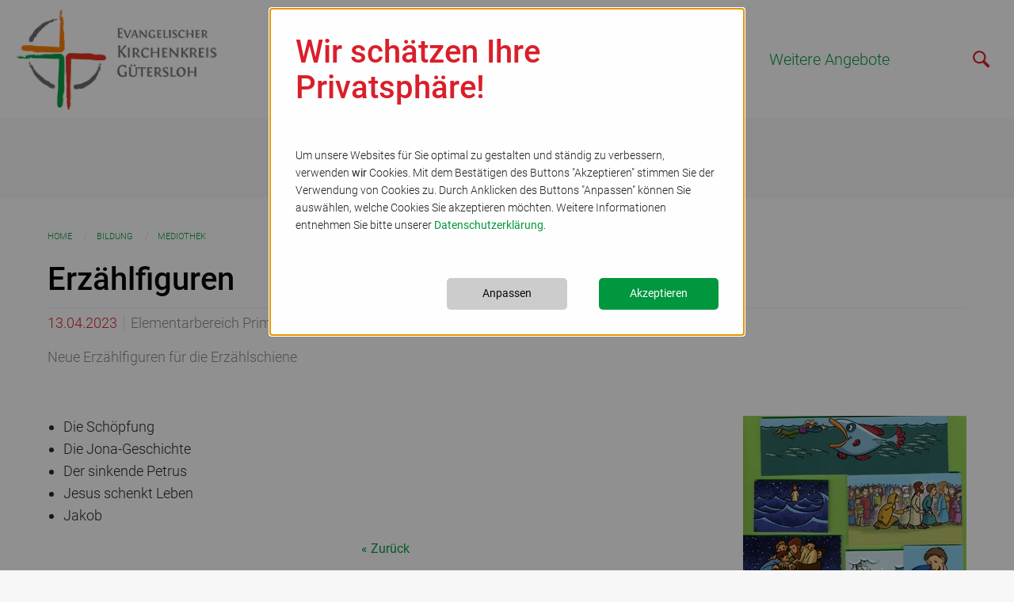

--- FILE ---
content_type: text/html; charset=utf-8
request_url: https://www.kirchegt.de/bildung/mediothek/detail/erzaehlfiguren
body_size: 6352
content:
<!doctype html>
            <!--[if lt IE 9]> <html class="no-js lt-ie10 lt-ie9"> <![endif]-->
            <!--[if IE 9]> <html class="no-js lt-ie10"> <![endif]-->
<html lang="de" class="no-js">
<head>

<meta http-equiv="Content-Type" content="text/html; charset=utf-8">
<!-- 
	This website is powered by TYPO3 - inspiring people to share!
	TYPO3 is a free open source Content Management Framework initially created by Kasper Skaarhoj and licensed under GNU/GPL.
	TYPO3 is copyright 1998-2026 of Kasper Skaarhoj. Extensions are copyright of their respective owners.
	Information and contribution at https://typo3.org/
-->

<base href="https://www.kirchegt.de/">

<title>Detail</title>
<meta name="generator" content="TYPO3 CMS" />
<meta name="description" content="Neue Erzählfiguren für die Erzählschiene
" />
<meta property="og:title" content="Erzählfiguren" />
<meta property="og:type" content="article" />
<meta property="og:url" content="https://www.kirchegt.de/bildung/mediothek/detail/erzaehlfiguren" />
<meta property="og:image" content="https://www.kirchegt.de/fileadmin/_processed_/a/b/csm_Erzaehlfiguren_fuer_die_Erzaehlschiene_c7b7547314.jpg" />
<meta property="og:image:width" content="1200" />
<meta property="og:image:height" content="1790" />
<meta property="og:description" content="Neue Erzählfiguren für die Erzählschiene
" />
<meta name="twitter:card" content="summary" />
<meta name="msapplication-tileimage" content="/typo3temp/assets/_processed_/3/0/csm_favicon_eb9dca42a4.png" />


<link rel="stylesheet" type="text/css" href="typo3temp/assets/css/c774845f73.css?1635241884" media="all">



<script src="typo3temp/assets/js/aff6ee0986.js?1635241884" type="text/javascript"></script>


<link sizes="180x180" rel="apple-touch-icon" href="/typo3temp/assets/_processed_/3/0/csm_favicon_930135cfc4.png" />
<link sizes="152x152" rel="apple-touch-icon" href="/typo3temp/assets/_processed_/3/0/csm_favicon_26a193abd5.png" />
<link sizes="144x144" rel="apple-touch-icon" href="/typo3temp/assets/_processed_/3/0/csm_favicon_eb9dca42a4.png" />
<link sizes="120x120" rel="apple-touch-icon" href="/typo3temp/assets/_processed_/3/0/csm_favicon_9279af5718.png" />
<link sizes="114x114" rel="apple-touch-icon" href="/typo3temp/assets/_processed_/3/0/csm_favicon_e68091654f.png" />
<link sizes="76x76" rel="apple-touch-icon" href="/typo3temp/assets/_processed_/3/0/csm_favicon_8885631061.png" />
<link sizes="72x72" rel="apple-touch-icon" href="/typo3temp/assets/_processed_/3/0/csm_favicon_ce7509c7ee.png" />
<link rel="apple-touch-icon" href="/typo3temp/assets/_processed_/3/0/csm_favicon_94fe217960.png" />
<link sizes="192x192" rel="icon" href="/typo3temp/assets/_processed_/3/0/csm_favicon_e3b0774ebd.png" />
<link sizes="128x128" rel="icon" href="/typo3temp/assets/_processed_/3/0/csm_favicon_7dbb966c82.png" />
<link rel="icon" href="/typo3temp/assets/_processed_/3/0/csm_favicon_94fe217960.png" type="image/png" />
    <meta http-equiv="x-ua-compatible" content="ie=edge">
    <meta name="viewport" content="width=device-width, initial-scale=1.0">
	 <meta name="format-detection" content="telephone=no"><style type="text/css"></style>            <link rel="stylesheet" href="typo3conf/ext/flux_template/Resources/Public/Css/vendor.css?5">
<link rel="stylesheet" href="typo3conf/ext/flux_template/Resources/Public/Css/app.css?5">
<link rel="stylesheet" href="https://cdn.jsdelivr.net/npm/@fortawesome/fontawesome-free@5.14.0/css/all.min.css">

<script src="typo3conf/ext/flux_template/Resources/Public/Js/config.js?5"></script><script>(function(w,d,s,l,i){w[l]=w[l]||[];w[l].push({'gtm.start':
new Date().getTime(),event:'gtm.js'});var f=d.getElementsByTagName(s)[0],
j=d.createElement(s),dl=l!='dataLayer'?'&l='+l:'';j.async=true;j.src=
'https://www.googletagmanager.com/gtm.js?id='+i+dl;f.parentNode.insertBefore(j,f);
})(window,document,'script','dataLayer','GTM-TWCNCL7');</script>
<link rel="canonical" href="https://www.kirchegt.de/bildung/mediothek/detail/erzaehlfiguren"/>
</head>
<body>



    <noscript><iframe src="https://www.googletagmanager.com/ns.html?id=GTM-TWCNCL7" height="0" width="0" style="display:none;visibility:hidden"></iframe></noscript>

    <meta name="msapplication-TileColor" content="#222222">

    

<div data-sticky-container id="headersticky" class=""><div id="header" data-sticky data-options="marginTop:0;height:0" style="width:100%" data-sticky-on="small" data-top-anchor="1"><div class="site-header"><div class="grid-container"><div class="grid-x align-middle"><div class="cell shrink"><div class="logo" id="logo"><a href="/" title="Zur Startseite" tabindex="-1"><img src="typo3conf/ext/flux_template/Resources/Public/Images/logo-kirchegt.png" width="254" height="128" alt="" /></a></div></div><div class="cell auto"><div class="show-for-large flex-container align-center"><ul class="vertical medium-horizontal menu" id="mainmenu" data-responsive-menu="drilldown large-dropdown"><li class="sub  "><a role="menuitem" tabindex="0" href="/aktuelles">Aktuelles</a><ul class="vertical menu "><li class=" direct"><a role="menuitem" tabindex="0" href="/aktuelles/karriere">Karriere</a></li><li class=" direct"><a role="menuitem" tabindex="0" href="/aktuelles/news-uebersicht">News Übersicht</a></li><li class=" direct"><a role="menuitem" tabindex="0" href="/aktuelles/tageslosung-per-e-mail">Tageslosung per E-Mail</a></li><li class=" direct"><a role="menuitem" tabindex="0" href="/aktuelles/interessante-links">Interessante Links</a></li><li class=" direct"><a role="menuitem" tabindex="0" href="https://veranstaltungen-ekvw.de/kalender">Veranstaltungskalender</a></li><li class=" direct"><a role="menuitem" tabindex="0" href="/aktuelles/oeffentlichkeitsreferat">Öffentlichkeitsreferat</a></li></ul></li><li class="sub "><a role="menuitem" tabindex="0" href="/kirchenkreis">Kirchenkreis</a><ul class="vertical menu "><li class=" direct"><a role="menuitem" tabindex="0" href="/kirchenkreis/kreissynodalvorstand">Kreissynodalvorstand</a></li><li class=" direct"><a role="menuitem" tabindex="0" href="/kirchenkreis/superintendent">Superintendent</a></li><li class="sub "><a role="menuitem" tabindex="0" href="/kirchenkreis/kreiskantorat">Kreiskantorat</a><ul class="vertical menu "><li class="  "><a role="menuitem" tabindex="0" href="/kirchenkreis/kreiskantorat/veranstaltungen-der-kirchenmusik">Bandnetzwerk</a></li></ul></li><li class=" direct"><a role="menuitem" tabindex="0" href="/kirchenkreis/synodalbeauftragte">Synodalbeauftragte</a></li><li class=" direct"><a role="menuitem" tabindex="0" href="https://www.verband-bghp.de/">Ev. Kreiskirchenamt  Bielefeld - Gütersloh - Halle - Paderborn</a></li><li class=" direct"><a role="menuitem" tabindex="0" href="/kirchenkreis/rechnungspruefung">Meldestelle Hinweisgeberschutzgesetz</a></li><li class=" direct"><a role="menuitem" tabindex="0" href="/kirchenkreis/mitarbeitendenvertretung">Mitarbeitendenvertretung</a></li><li class=" direct"><a role="menuitem" tabindex="0" href="/kirchenkreis/praevention-gegen-sexualisierte-gewalt">Fachstelle Prävention sexualisierter Gewalt</a></li><li class=" direct"><a role="menuitem" tabindex="0" href="/kirchenkreis/gleichstellungsbeauftragte">Queer im Ev. Kirchenkreis Gütersloh</a></li></ul></li><li class="sub "><a role="menuitem" tabindex="0" href="/gemeinden">Gemeinden</a><ul class="vertical menu "><li class=" direct"><a role="menuitem" tabindex="0" href="/gemeinden/beckum">1 Beckum</a></li><li class=" direct"><a role="menuitem" tabindex="0" href="/gemeinden/brackwede">2 Bielefeld-Süd</a></li><li class=" direct"><a role="menuitem" tabindex="0" href="/gemeinden/3-ennigerloh">3 Ennigerloh</a></li><li class=" direct"><a role="menuitem" tabindex="0" href="/gemeinden/4-friedrichsdorf">4 Friedrichsdorf</a></li><li class=" direct"><a role="menuitem" tabindex="0" href="/gemeinden/5-guetersloh">5 Gütersloh</a></li><li class=" direct"><a role="menuitem" tabindex="0" href="/gemeinden/isselhorst">6 Isselhorst</a></li><li class=" direct"><a role="menuitem" tabindex="0" href="/gemeinden/7-neubeckum">7 Neubeckum</a></li><li class=" direct"><a role="menuitem" tabindex="0" href="/gemeinden/8-oelde">8 Oelde</a></li><li class=" direct"><a role="menuitem" tabindex="0" href="/gemeinden/rheda-wiedenbrueck">9 Rheda-Wiedenbrück</a></li><li class=" direct"><a role="menuitem" tabindex="0" href="/gemeinden/11-rietberg">10 Rietberg</a></li><li class=" direct"><a role="menuitem" tabindex="0" href="/gemeinden/12-schloss-holte-stukenbrock">11 Schloß Holte-Stukenbrock</a></li><li class=" direct"><a role="menuitem" tabindex="0" href="/gemeinden/16-verl">12 Verl</a></li><li class=" direct"><a role="menuitem" tabindex="0" href="/gemeinden/17-wadersloh">13 Wadersloh</a></li><li><hr></li><li class=" direct"><a role="menuitem" tabindex="0" href="/gemeinden/pfarrbezirksuche">Pfarrbezirksuche</a></li></ul></li><li class="active sub "><a role="menuitem" tabindex="0" href="/bildung">Bildung</a><ul class="vertical menu is-active"><li class="sub  "><a role="menuitem" tabindex="0" href="/bildung/erwachsenenbildung">Erwachsenenbildung</a><ul class="vertical menu "><li class="  "><a role="menuitem" tabindex="0" href="/bildung/erwachsenenbildung/veranstaltungen-der-erwachsenenbildung">Veranstaltungen der Erwachsenenbildung</a></li></ul></li><li class=" direct"><a role="menuitem" tabindex="0" href="/bildung/jugendreferat">Jugendreferat</a></li><li class=" direct"><a role="menuitem" tabindex="0" href="/bildung/kinder-tageseinrichtungen">Kinder-Tageseinrichtungen</a></li><li class=" direct"><a role="menuitem" tabindex="0" href="https://www.kirchegt-kitas.de/ueber-uns/">Kita-Trägergemeinschaft</a></li><li class="sub "><a role="menuitem" tabindex="0" href="/bildung/kita-kontaktdaten">Kita-Kontaktdaten</a><ul class="vertical menu "><li class=" "><a role="menuitem" tabindex="0" href="/bildung/kita-kontaktdaten/beckum">Beckum</a></li><li class=" "><a role="menuitem" tabindex="0" href="/bildung/kita-kontaktdaten/beckum-neubeckum">Beckum - Neubeckum</a></li><li class=" "><a role="menuitem" tabindex="0" href="https://www.kirchegt-kitas.de/kitas/#1594631381937-ed2cafd1-1a14">Bielefeld - Brackwede</a></li><li class=" "><a role="menuitem" tabindex="0" href="https://www.kirchegt-kitas.de/kitas/#1594631391342-a6f77b4b-f1d7">Bielefeld - Quelle</a></li><li class=" "><a role="menuitem" tabindex="0" href="https://www.kirchegt-kitas.de/kitas/#1594631398926-f72a9b1b-24d6">Bielefeld - Senne</a></li><li class=" "><a role="menuitem" tabindex="0" href="https://www.kirchegt-kitas.de/kitas/#1594634005232-546e5f9a-90da">Bielefeld - Sennestadt</a></li><li class=" "><a role="menuitem" tabindex="0" href="https://www.kirchegt-kitas.de/kitas/#1594634253070-89b6c4e2-64e8">Bielefeld - Ummeln</a></li><li class=" "><a role="menuitem" tabindex="0" href="/bildung/kita-kontaktdaten/ennigerloh">Ennigerloh</a></li><li class=" "><a role="menuitem" tabindex="0" href="https://www.kirchegt-kitas.de/kitas/#1594634451505-683ab369-578c">Gütersloh</a></li><li class=" "><a role="menuitem" tabindex="0" href="/bildung/kita-kontaktdaten/guetersloh-isselhorst">Gütersloh - Isselhorst</a></li><li class=" "><a role="menuitem" tabindex="0" href="/bildung/kita-kontaktdaten/oelde">Oelde</a></li><li class=" "><a role="menuitem" tabindex="0" href="/bildung/kita-kontaktdaten/rheda-wiedenbrueck">Rheda-Wiedenbrück</a></li><li class=" "><a role="menuitem" tabindex="0" href="/bildung/kita-kontaktdaten/rietberg">Rietberg</a></li><li class=" "><a role="menuitem" tabindex="0" href="/bildung/kita-kontaktdaten/schloss-holte-stukenbrock">Schloß Holte-Stukenbrock</a></li><li class=" "><a role="menuitem" tabindex="0" href="/bildung/kita-kontaktdaten/verl">Verl</a></li><li class=" "><a role="menuitem" tabindex="0" href="/bildung/kita-kontaktdaten/wadersloh">Wadersloh</a></li></ul></li><li class=" direct"><a role="menuitem" tabindex="0" href="/bildung/schulreferat">Schulreferat</a></li><li class=" direct"><a role="menuitem" tabindex="0" href="/bildung/religionsunterricht-an-berufskollegs">Religionsunterricht an Berufskollegs</a></li><li class="active sub  open"><a role="menuitem" tabindex="0" href="/bildung/mediothek">Mediothek</a><ul class="vertical menu is-active"><li class="sub  "><a role="menuitem" tabindex="0" href="/bildung/mediothek/neuanschaffungen">Neuanschaffungen</a><ul class="vertical menu "><li class=" "><a role="menuitem" tabindex="0" href="/bildung/mediothek/neuanschaffungen/elementarbereich">Elementarbereich</a></li><li class=" "><a role="menuitem" tabindex="0" href="/bildung/mediothek/neuanschaffungen/primarstufe">Primarstufe</a></li><li class=" "><a role="menuitem" tabindex="0" href="/bildung/mediothek/neuanschaffungen/sekundarstufe-i">Sekundarstufe I</a></li><li class=" "><a role="menuitem" tabindex="0" href="/bildung/mediothek/neuanschaffungen/sekundarstufe-ii">Sekundarstufe II</a></li><li class=" "><a role="menuitem" tabindex="0" href="/bildung/mediothek/neuanschaffungen/gemeindearbeit">Gemeindearbeit</a></li><li class=" "><a role="menuitem" tabindex="0" href="/bildung/mediothek/neuanschaffungen/kirchlicher-unterricht">Kirchlicher Unterricht</a></li><li class=" "><a role="menuitem" tabindex="0" href="/bildung/mediothek/neuanschaffungen/erwachsenenbildung">Erwachsenenbildung</a></li></ul></li><li class=" "><a role="menuitem" tabindex="0" href="/bildung/mediothek/medienkoffer">Medienkoffer</a></li></ul></li></ul></li><li class="sub "><a role="menuitem" tabindex="0" href="/seelsorge">Seelsorge</a><ul class="vertical menu "><li class="  direct"><a role="menuitem" tabindex="0" href="/seelsorge/krankenhausseelsorge">Krankenhausseelsorge</a></li></ul></li><li class="sub  "><a role="menuitem" tabindex="0" href="/weitere-angebote">Weitere Angebote</a><ul class="vertical menu "><li class=" direct"><a role="menuitem" tabindex="0" href="/weitere-angebote/umweltreferat">Umweltreferat</a></li><li class=" direct"><a role="menuitem" tabindex="0" href="/weitere-angebote/soziale-angelegenheiten">Soziale Angelegenheiten</a></li><li class=" direct"><a role="menuitem" tabindex="0" href="/weitere-angebote/wiedereintrittstelle">Wiedereintrittstelle</a></li><li class=" direct"><a role="menuitem" tabindex="0" href="/weitere-angebote/tansania-partnerschaft">Tansania-Partnerschaft</a></li><li class=" direct"><a role="menuitem" tabindex="0" href="/weitere-angebote/diakonie-im-kirchenkreis">Diakonie im Kirchenkreis</a></li></ul></li></ul></div></div><div class="cell shrink"><div class="cell shrink navi-icon" id="icon-navigation"><a data-toggle="modalnavigation" class="icon in-navigation hide-for-large" id="modulmenu-toggle" title="Menü öffnen" tabindex="0" href="/"><div class="icon-svg project-icon-hamburger"><span class="show-for-sr">Hauptmenü</span></div></a><button id="searchbutton" class="search-icon float-right" data-toggle="searchbox"></button></div></div></div></div></div></div></div><div id="modalnavigation" class="full reveal mainmenu" role="navigation" data-reveal><div class="grid-container margin-xlarge"><div class="logo" id="logo"><a href="/" title="Zur Startseite" tabindex="-1"><img src="typo3conf/ext/flux_template/Resources/Public/Images/logo-kirchegt.png" width="254" height="128" alt="" /></a></div><button id="modalclose" aria-label="Hauptmenü schließen" type="button" data-close><div class="project-icon-close"></div></button></div><div class="grid-container" style="position: relative"><ul class="vertical menu"><li class="sub  "><a  role="menuitem" tabindex="0" href="/aktuelles">Aktuelles</a><ul class="menu vertical nested "><li class=" direct"><a  role="menuitem" tabindex="0" href="/aktuelles/karriere">Karriere</a></li><li class=" direct"><a  role="menuitem" tabindex="0" href="/aktuelles/news-uebersicht">News Übersicht</a></li><li class=" direct"><a  role="menuitem" tabindex="0" href="/aktuelles/tageslosung-per-e-mail">Tageslosung per E-Mail</a></li><li class=" direct"><a  role="menuitem" tabindex="0" href="/aktuelles/interessante-links">Interessante Links</a></li><li class=" direct"><a  role="menuitem" tabindex="0" href="https://veranstaltungen-ekvw.de/kalender">Veranstaltungskalender</a></li><li class=" direct"><a  role="menuitem" tabindex="0" href="/aktuelles/oeffentlichkeitsreferat">Öffentlichkeitsreferat</a></li></ul></li><li class="sub "><a  role="menuitem" tabindex="0" href="/kirchenkreis">Kirchenkreis</a><ul class="menu vertical nested "><li class=" direct"><a  role="menuitem" tabindex="0" href="/kirchenkreis/kreissynodalvorstand">Kreissynodalvorstand</a></li><li class=" direct"><a  role="menuitem" tabindex="0" href="/kirchenkreis/superintendent">Superintendent</a></li><li class="sub "><a  role="menuitem" tabindex="0" href="/kirchenkreis/kreiskantorat">Kreiskantorat</a><ul class="menu vertical nested "><li class="  "><a  role="menuitem" tabindex="0" href="/kirchenkreis/kreiskantorat/veranstaltungen-der-kirchenmusik">Bandnetzwerk</a></li></ul></li><li class=" direct"><a  role="menuitem" tabindex="0" href="/kirchenkreis/synodalbeauftragte">Synodalbeauftragte</a></li><li class=" direct"><a  role="menuitem" tabindex="0" href="https://www.verband-bghp.de/">Ev. Kreiskirchenamt  Bielefeld - Gütersloh - Halle - Paderborn</a></li><li class=" direct"><a  role="menuitem" tabindex="0" href="/kirchenkreis/rechnungspruefung">Meldestelle Hinweisgeberschutzgesetz</a></li><li class=" direct"><a  role="menuitem" tabindex="0" href="/kirchenkreis/mitarbeitendenvertretung">Mitarbeitendenvertretung</a></li><li class=" direct"><a  role="menuitem" tabindex="0" href="/kirchenkreis/praevention-gegen-sexualisierte-gewalt">Fachstelle Prävention sexualisierter Gewalt</a></li><li class=" direct"><a  role="menuitem" tabindex="0" href="/kirchenkreis/gleichstellungsbeauftragte">Queer im Ev. Kirchenkreis Gütersloh</a></li></ul></li><li class="sub "><a  role="menuitem" tabindex="0" href="/gemeinden">Gemeinden</a><ul class="menu vertical nested "><li class=" direct"><a  role="menuitem" tabindex="0" href="/gemeinden/beckum">1 Beckum</a></li><li class=" direct"><a  role="menuitem" tabindex="0" href="/gemeinden/brackwede">2 Bielefeld-Süd</a></li><li class=" direct"><a  role="menuitem" tabindex="0" href="/gemeinden/3-ennigerloh">3 Ennigerloh</a></li><li class=" direct"><a  role="menuitem" tabindex="0" href="/gemeinden/4-friedrichsdorf">4 Friedrichsdorf</a></li><li class=" direct"><a  role="menuitem" tabindex="0" href="/gemeinden/5-guetersloh">5 Gütersloh</a></li><li class=" direct"><a  role="menuitem" tabindex="0" href="/gemeinden/isselhorst">6 Isselhorst</a></li><li class=" direct"><a  role="menuitem" tabindex="0" href="/gemeinden/7-neubeckum">7 Neubeckum</a></li><li class=" direct"><a  role="menuitem" tabindex="0" href="/gemeinden/8-oelde">8 Oelde</a></li><li class=" direct"><a  role="menuitem" tabindex="0" href="/gemeinden/rheda-wiedenbrueck">9 Rheda-Wiedenbrück</a></li><li class=" direct"><a  role="menuitem" tabindex="0" href="/gemeinden/11-rietberg">10 Rietberg</a></li><li class=" direct"><a  role="menuitem" tabindex="0" href="/gemeinden/12-schloss-holte-stukenbrock">11 Schloß Holte-Stukenbrock</a></li><li class=" direct"><a  role="menuitem" tabindex="0" href="/gemeinden/16-verl">12 Verl</a></li><li class=" direct"><a  role="menuitem" tabindex="0" href="/gemeinden/17-wadersloh">13 Wadersloh</a></li><li><hr></li><li class=" direct"><a  role="menuitem" tabindex="0" href="/gemeinden/pfarrbezirksuche">Pfarrbezirksuche</a></li></ul></li><li class="active sub "><a  role="menuitem" tabindex="0" href="/bildung">Bildung</a><ul class="menu vertical nested is-active"><li class="sub  "><a  role="menuitem" tabindex="0" href="/bildung/erwachsenenbildung">Erwachsenenbildung</a><ul class="menu vertical nested "><li class="  "><a  role="menuitem" tabindex="0" href="/bildung/erwachsenenbildung/veranstaltungen-der-erwachsenenbildung">Veranstaltungen der Erwachsenenbildung</a></li></ul></li><li class=" direct"><a  role="menuitem" tabindex="0" href="/bildung/jugendreferat">Jugendreferat</a></li><li class=" direct"><a  role="menuitem" tabindex="0" href="/bildung/kinder-tageseinrichtungen">Kinder-Tageseinrichtungen</a></li><li class=" direct"><a  role="menuitem" tabindex="0" href="https://www.kirchegt-kitas.de/ueber-uns/">Kita-Trägergemeinschaft</a></li><li class="sub "><a  role="menuitem" tabindex="0" href="/bildung/kita-kontaktdaten">Kita-Kontaktdaten</a><ul class="menu vertical nested "><li class=" "><a  role="menuitem" tabindex="0" href="/bildung/kita-kontaktdaten/beckum">Beckum</a></li><li class=" "><a  role="menuitem" tabindex="0" href="/bildung/kita-kontaktdaten/beckum-neubeckum">Beckum - Neubeckum</a></li><li class=" "><a  role="menuitem" tabindex="0" href="https://www.kirchegt-kitas.de/kitas/#1594631381937-ed2cafd1-1a14">Bielefeld - Brackwede</a></li><li class=" "><a  role="menuitem" tabindex="0" href="https://www.kirchegt-kitas.de/kitas/#1594631391342-a6f77b4b-f1d7">Bielefeld - Quelle</a></li><li class=" "><a  role="menuitem" tabindex="0" href="https://www.kirchegt-kitas.de/kitas/#1594631398926-f72a9b1b-24d6">Bielefeld - Senne</a></li><li class=" "><a  role="menuitem" tabindex="0" href="https://www.kirchegt-kitas.de/kitas/#1594634005232-546e5f9a-90da">Bielefeld - Sennestadt</a></li><li class=" "><a  role="menuitem" tabindex="0" href="https://www.kirchegt-kitas.de/kitas/#1594634253070-89b6c4e2-64e8">Bielefeld - Ummeln</a></li><li class=" "><a  role="menuitem" tabindex="0" href="/bildung/kita-kontaktdaten/ennigerloh">Ennigerloh</a></li><li class=" "><a  role="menuitem" tabindex="0" href="https://www.kirchegt-kitas.de/kitas/#1594634451505-683ab369-578c">Gütersloh</a></li><li class=" "><a  role="menuitem" tabindex="0" href="/bildung/kita-kontaktdaten/guetersloh-isselhorst">Gütersloh - Isselhorst</a></li><li class=" "><a  role="menuitem" tabindex="0" href="/bildung/kita-kontaktdaten/oelde">Oelde</a></li><li class=" "><a  role="menuitem" tabindex="0" href="/bildung/kita-kontaktdaten/rheda-wiedenbrueck">Rheda-Wiedenbrück</a></li><li class=" "><a  role="menuitem" tabindex="0" href="/bildung/kita-kontaktdaten/rietberg">Rietberg</a></li><li class=" "><a  role="menuitem" tabindex="0" href="/bildung/kita-kontaktdaten/schloss-holte-stukenbrock">Schloß Holte-Stukenbrock</a></li><li class=" "><a  role="menuitem" tabindex="0" href="/bildung/kita-kontaktdaten/verl">Verl</a></li><li class=" "><a  role="menuitem" tabindex="0" href="/bildung/kita-kontaktdaten/wadersloh">Wadersloh</a></li></ul></li><li class=" direct"><a  role="menuitem" tabindex="0" href="/bildung/schulreferat">Schulreferat</a></li><li class=" direct"><a  role="menuitem" tabindex="0" href="/bildung/religionsunterricht-an-berufskollegs">Religionsunterricht an Berufskollegs</a></li><li class="active sub  open"><a  role="menuitem" tabindex="0" href="/bildung/mediothek">Mediothek</a><ul class="menu vertical nested is-active"><li class="sub  "><a  role="menuitem" tabindex="0" href="/bildung/mediothek/neuanschaffungen">Neuanschaffungen</a><ul class="menu vertical nested "><li class=" "><a  role="menuitem" tabindex="0" href="/bildung/mediothek/neuanschaffungen/elementarbereich">Elementarbereich</a></li><li class=" "><a  role="menuitem" tabindex="0" href="/bildung/mediothek/neuanschaffungen/primarstufe">Primarstufe</a></li><li class=" "><a  role="menuitem" tabindex="0" href="/bildung/mediothek/neuanschaffungen/sekundarstufe-i">Sekundarstufe I</a></li><li class=" "><a  role="menuitem" tabindex="0" href="/bildung/mediothek/neuanschaffungen/sekundarstufe-ii">Sekundarstufe II</a></li><li class=" "><a  role="menuitem" tabindex="0" href="/bildung/mediothek/neuanschaffungen/gemeindearbeit">Gemeindearbeit</a></li><li class=" "><a  role="menuitem" tabindex="0" href="/bildung/mediothek/neuanschaffungen/kirchlicher-unterricht">Kirchlicher Unterricht</a></li><li class=" "><a  role="menuitem" tabindex="0" href="/bildung/mediothek/neuanschaffungen/erwachsenenbildung">Erwachsenenbildung</a></li></ul></li><li class=" "><a  role="menuitem" tabindex="0" href="/bildung/mediothek/medienkoffer">Medienkoffer</a></li></ul></li></ul></li><li class="sub "><a  role="menuitem" tabindex="0" href="/seelsorge">Seelsorge</a><ul class="menu vertical nested "><li class="  direct"><a  role="menuitem" tabindex="0" href="/seelsorge/krankenhausseelsorge">Krankenhausseelsorge</a></li></ul></li><li class="sub  "><a  role="menuitem" tabindex="0" href="/weitere-angebote">Weitere Angebote</a><ul class="menu vertical nested "><li class=" direct"><a  role="menuitem" tabindex="0" href="/weitere-angebote/umweltreferat">Umweltreferat</a></li><li class=" direct"><a  role="menuitem" tabindex="0" href="/weitere-angebote/soziale-angelegenheiten">Soziale Angelegenheiten</a></li><li class=" direct"><a  role="menuitem" tabindex="0" href="/weitere-angebote/wiedereintrittstelle">Wiedereintrittstelle</a></li><li class=" direct"><a  role="menuitem" tabindex="0" href="/weitere-angebote/tansania-partnerschaft">Tansania-Partnerschaft</a></li><li class=" direct"><a  role="menuitem" tabindex="0" href="/weitere-angebote/diakonie-im-kirchenkreis">Diakonie im Kirchenkreis</a></li></ul></li></ul></div></div><div class="hide color-white" id="searchbox" data-toggler=".hide" style="z-index:5; position: absolute; left:0; right: 0; top:0; bottom: 0;"><div class="g-background g-align-center page-100"><div class="g-background-inside"><div data-appearance class="padding-vertical-large padding-horizontal-large"><div class="resultgrid flex-container align-center-middle"><div><div class="flex-container flex-dir-column medium-flex-dir-row"><div class="flex-child-auto modal-column"><form method="post" id="indexsearchform" action="/suche?tx_indexedsearch_pi2%5Baction%5D=search&amp;tx_indexedsearch_pi2%5Bcontroller%5D=Search&amp;cHash=0cf779d28c6e2ecc661d50241bf53d6b"><div><input type="hidden" name="tx_indexedsearch_pi2[__referrer][@extension]" value="GestaltendeTemplateBase" /><input type="hidden" name="tx_indexedsearch_pi2[__referrer][@controller]" value="Page" /><input type="hidden" name="tx_indexedsearch_pi2[__referrer][@action]" value="base" /><input type="hidden" name="tx_indexedsearch_pi2[__referrer][arguments]" value="YTowOnt9b91617175dbbfe39cbecae0d1786d21750584272" /><input type="hidden" name="tx_indexedsearch_pi2[__referrer][@request]" value="{&quot;@extension&quot;:&quot;GestaltendeTemplateBase&quot;,&quot;@controller&quot;:&quot;Page&quot;,&quot;@action&quot;:&quot;base&quot;}afb21bccd13e67d62c279c207d6476d00b6a4334" /><input type="hidden" name="tx_indexedsearch_pi2[__trustedProperties]" value="{&quot;search&quot;:{&quot;_sections&quot;:1,&quot;_freeIndexUid&quot;:1,&quot;pointer&quot;:1,&quot;ext&quot;:1,&quot;searchType&quot;:1,&quot;defaultOperand&quot;:1,&quot;mediaType&quot;:1,&quot;sortOrder&quot;:1,&quot;group&quot;:1,&quot;languageUid&quot;:1,&quot;desc&quot;:1,&quot;numberOfResults&quot;:1,&quot;extendedSearch&quot;:1,&quot;sword&quot;:1}}750ccafbf415f1408e2bb7e37b19039108577830" /></div><button class="text-color-block close-button" aria-label="Schließe Suche" data-toggle="searchbox" type="button"><span aria-hidden="true"><span aria-hidden="true">&times;</span></button><div class="grid-x grid-padding-x"><div class="cell"><h3>Suche</h3><div class="tx-indexedsearch-hidden-fields"><input type="hidden" name="tx_indexedsearch_pi2[search][_sections]" value="0" /><input type="hidden" name="tx_indexedsearch_pi2[search][_freeIndexUid]" value="_" /><input type="hidden" name="tx_indexedsearch_pi2[search][pointer]" value="0" /><input type="hidden" name="tx_indexedsearch_pi2[search][ext]" value="" /><input type="hidden" name="tx_indexedsearch_pi2[search][searchType]" value="1" /><input type="hidden" name="tx_indexedsearch_pi2[search][defaultOperand]" value="0" /><input type="hidden" name="tx_indexedsearch_pi2[search][mediaType]" value="-1" /><input type="hidden" name="tx_indexedsearch_pi2[search][sortOrder]" value="rank_flag" /><input type="hidden" name="tx_indexedsearch_pi2[search][group]" value="" /><input type="hidden" name="tx_indexedsearch_pi2[search][languageUid]" value="-1" /><input type="hidden" name="tx_indexedsearch_pi2[search][desc]" value="" /><input type="hidden" name="tx_indexedsearch_pi2[search][numberOfResults]" value="10" /><input type="hidden" name="tx_indexedsearch_pi2[search][extendedSearch]" value="" /></div><div class="input-group input-group-search"><input autocomplete="off" autofocus="1" placeholder="Ihr Suchbegriff" class="searchinput input-group-field" id="tx-indexedsearch-searchbox-sword" type="text" name="tx_indexedsearch_pi2[search][sword]" /><div class="input-group-button"><button class="button secondary small search-icon" style="width:50px">&nbsp;</button></div></div></div></div></form></div></div></div></div></div></div></div></div>


    <div class="off-canvas-content" data-off-canvas-content role="main" tabindex="-1">
        <div id="content">
        

<main class="off-canvas-content" data-off-canvas-content role="main" tabindex="-1">
    <div class="grid-container" id="maincontent">
        <div class="grid-x grid-margin-x color-white transparance-10 padding-vertical-large padding-horizontal-large">
            <div class="cell show-for-medium">
                

                    <ul class="breadcrumbs hide-for-small-only">
                        <li>
                            <a href="/" title="Zur Startseite">Home</a>
                        </li>
                        
                            
                                
                                        <li>
                                            <a href="/bildung">Bildung</a>
                                        </li>
                                    
                            
                        
                            
                                
                                        <li>
                                            <a href="/bildung/mediothek">Mediothek</a>
                                        </li>
                                    
                            
                        
                    </ul>
                
            </div>
            
            
                    <div class="cell small-12">
                        <div class="content-col">
                            <!--TYPO3SEARCH_begin-->
                            

<a id="c314"></a><div class="news news-single"><div class="article" itemscope="itemscope" itemtype="http://schema.org/Article"><div class="header"><h3 itemprop="headline">Erzählfiguren</h3></div><div class="footer"><p><!-- date --><span class="news-list-date"><time datetime="2023-04-13">
							13.04.2023
							<meta itemprop="datePublished" content="2023-04-13" /></time></span><!-- categories --><span class="news-list-category">
	
		
				Elementarbereich
			
	
		
				Primarstufe
			
	
		
				Gemeindearbeit
			
	
</span></p></div><!-- teaser --><div class="teaser-text" itemprop="description"><p>Neue Erzählfiguren für die Erzählschiene
</p><p>&nbsp;</p></div><!-- media files --><div class="news-img-wrap"><div class="outer"><div class="mediaelement mediaelement-image"><img itemprop="image" src="fileadmin/_processed_/a/b/csm_Erzaehlfiguren_fuer_die_Erzaehlschiene_72cf043125.jpg" width="282" height="421" alt="" /></div></div></div><!-- main text --><div class="news-text-wrap" itemprop="articleBody"><ul><li>Die Schöpfung</li><li>Die Jona-Geschichte</li><li>Der sinkende Petrus</li><li>Jesus schenkt Leben</li><li>Jakob</li></ul></div><!-- Link Back --><div class="news-backlink-wrap"><a href="javascript: history.go(-1)">&laquo; Zurück</a></div><!-- related things --><div class="news-related-wrap"></div></div></div>


                            <!--TYPO3SEARCH_end-->

                        </div>
                    </div>
                
        </div>
    </div>
</main>


        </div>
        
<div class="hide-for-print">
    <footer >
        <div class="grid-container">
            <div id="footer" class="grid-x grid-margin-x padding-horizontal-large">
                <div class="cell"><div class="footer-line"></div></div>
                <div class="cell padding-vertical-medium">
                    



	
			

<a id="c693"></a><div class="" data-appearance><div class="g-grid"><div id=""  class="g-grid-x grid-x grid-margin-x" ><div class="small-12 cell "><a id="c694"></a><ul class="ce-menu ce-menu-0 menu vertical"><li><a href="/aktuelles/news-uebersicht" title="News Übersicht"><span>News Übersicht</span></a></li><li><a href="/aktuelles/tageslosung-per-e-mail" title="Tageslosung per E-Mail"><span>Tageslosung per E-Mail</span></a></li><li><a href="/aktuelles/interessante-links" title="Interessante Links"><span>Interessante Links</span></a></li><li><a href="https://veranstaltungen-ekvw.de/kalender" target="_blank" title="Veranstaltungskalender"><span>Veranstaltungskalender</span></a></li></ul></div></div></div></div>


		



                </div>
            </div>
        </div>
    </footer>
</div>

<div class="hide-for-print">
    <div class="grid-container">
        <div id="impressum" class="grid-x grid-margin-x padding-horizontal-large padding-vertical-small">
            <div class="cell">
                <a href="/footer/impressum">Impressum</a> &nbsp; &nbsp; &nbsp;<a href="/footer/datenschutz">Datenschutz</a> &nbsp; &nbsp; &nbsp;<a href="/dsgvo-edit" target="_blank" title="Cookie Einstellungen"><span>Cookie Einstellungen</span></a>
            </div>
        </div>
    </div>
</div>


    </div>
    

<script data-dsgvo="dsgvo-stat" type="text/plain">

</script>
<script data-dsgvo="!dsgvo-stat" type="text/plain">

</script>

<script src="https://cdn.polyfill.io/v2/polyfill.min.js" type="text/javascript"></script>
<script src="typo3conf/ext/flux_template/Resources/Public/Js/vendor.js?5&amp;1635181798" type="text/javascript"></script>
<script src="typo3conf/ext/powermail/Resources/Public/JavaScript/Libraries/jquery.datetimepicker.min.js?1635077672" type="text/javascript"></script>
<script src="typo3conf/ext/powermail/Resources/Public/JavaScript/Libraries/parsley.min.js?1635077672" type="text/javascript"></script>
<script src="typo3conf/ext/powermail/Resources/Public/JavaScript/Powermail/Tabs.min.js?1635077672" type="text/javascript"></script>
<script src="typo3conf/ext/powermail/Resources/Public/JavaScript/Powermail/Form.min.js?1635077672" type="text/javascript"></script>

<script src="typo3conf/ext/flux_template/Resources/Public/Js/app.js?5"></script>
</body>
</html>
<!-- Cached page generated 20-01-26 10:20. Expires 21-01-26 10:20 -->

--- FILE ---
content_type: text/html; charset=utf-8
request_url: https://www.kirchegt.de/dsgvo-form
body_size: 2814
content:
<!doctype html>
            <!--[if lt IE 9]> <html class="no-js lt-ie10 lt-ie9"> <![endif]-->
            <!--[if IE 9]> <html class="no-js lt-ie10"> <![endif]-->
<html lang="de" class="no-js">
<head>

<meta http-equiv="Content-Type" content="text/html; charset=utf-8">
<!-- 
	This website is powered by TYPO3 - inspiring people to share!
	TYPO3 is a free open source Content Management Framework initially created by Kasper Skaarhoj and licensed under GNU/GPL.
	TYPO3 is copyright 1998-2026 of Kasper Skaarhoj. Extensions are copyright of their respective owners.
	Information and contribution at https://typo3.org/
-->

<base href="https://www.kirchegt.de/">


<meta name="generator" content="TYPO3 CMS" />
<meta name="twitter:card" content="summary" />


<link rel="stylesheet" type="text/css" href="typo3temp/assets/css/c774845f73.css?1635241884" media="all">



<script src="typo3temp/assets/js/aff6ee0986.js?1635241884" type="text/javascript"></script>


<meta http-equiv="x-ua-compatible" content="ie=edge">
    <meta name="viewport" content="width=device-width, initial-scale=1.0">
	 <meta name="format-detection" content="telephone=no"><style type="text/css"></style>            <link rel="stylesheet" href="typo3conf/ext/flux_template/Resources/Public/Css/vendor.css?5">
<link rel="stylesheet" href="typo3conf/ext/flux_template/Resources/Public/Css/app.css?5">
<link rel="stylesheet" href="https://cdn.jsdelivr.net/npm/@fortawesome/fontawesome-free@5.14.0/css/all.min.css">

<script src="typo3conf/ext/flux_template/Resources/Public/Js/config.js?5"></script><script>(function(w,d,s,l,i){w[l]=w[l]||[];w[l].push({'gtm.start':
new Date().getTime(),event:'gtm.js'});var f=d.getElementsByTagName(s)[0],
j=d.createElement(s),dl=l!='dataLayer'?'&l='+l:'';j.async=true;j.src=
'https://www.googletagmanager.com/gtm.js?id='+i+dl;f.parentNode.insertBefore(j,f);
})(window,document,'script','dataLayer','GTM-TWCNCL7');</script>
<link rel="canonical" href="https://www.kirchegt.de/dsgvo-form"/>
</head>
<body>




    
        <html data-namespace-typo3-fluid="true">

        
                <div id="content-dsgvo">
                    <button style="visibility: hidden;" data-open="dsgvo_reveal"></button>
                    <div class="medium reveal" id="dsgvo_reveal" data-reveal data-close-on-esc="false" data-close-on-click="false"
                         data-full-screen="false" data-v-offset="10">
                        
    <div class="grid-container full">
        
        <div class="grid-x grid-margin-x">
            <div class="cell small-12 margin-medium">
                <h2 class="title header-color-basic" tabindex="0">Wir schätzen Ihre Privatsphäre!</h2>
            </div>
            <div class="cell small-12 margin-large  " id="dsgvo_intro" data-toggler=".hide">
                <p tabindex="0">Um unsere Websites für Sie optimal zu gestalten und ständig zu verbessern, verwenden <strong>wir</strong> Cookies. Mit dem Bestätigen des Buttons "Akzeptieren" stimmen Sie der Verwendung von Cookies zu. Durch Anklicken
                    des Buttons "Anpassen" können Sie auswählen, welche Cookies Sie akzeptieren möchten. Weitere Informationen entnehmen Sie bitte unserer
                    <a href="/footer/datenschutz"><strong>Datenschutzerklärung</strong></a>.
                </p>

            </div>
        </div>

        <div class="hide margin-large" id="dsgvo_panel" data-toggler=".hide">

            <div class="grid-x grid-margin-x padding-vertical-medium">
                <div class="cell small-12 margin-medium">
                    <p tabindex="0">Um Ihrer Privatsphäre-Einstellungen anzupassen, aktivieren Sie die gewünschten
                        Einstellungen und klicken dann auf "Speichern".</p>
                </div>
                <div class="cell medium-auto">
                    <h4 class="header-color-success margin-medium">Wesentlich</h4>
                </div>
                <div class="cell medium-shrink">
                    <div class="switch large margin-none">
                        <input class="switch-input" id='necessary' type="checkbox" checked disabled name="necessary">
                        <label class="switch-paddle" for="necessary">
                            <span class="switch-active" aria-hidden="true">Ja</span>
                            <span class="switch-inactive" aria-hidden="true">Nein</span>
                        </label>
                    </div>
                </div>
                <div class="cell small-12">
                    <p>Cookies dieser Kategorie werden für die Grundfunktionen der Website benötigt. Sie werden für eine sichere und ordnungsgemäße Nutzung eingesetzt und können daher nicht deaktiviert werden.</p>
                </div>
            </div>
            
                <div class="grid-x grid-margin-x padding-vertical-medium">
                    <div class="cell medium-auto">
                        <h4 class="header-color-success margin-medium">Funktionell</h4>
                    </div>
                    <div class="cell medium-shrink">
                        <div class="switch large margin-medium">
                            <input class="switch-input" id='dsgvo-stat' type="checkbox" name="dsgvo-stat">
                            <label class="switch-paddle" for="dsgvo-stat">
                                <span class="switch-active" aria-hidden="true">Ja</span>
                                <span class="switch-inactive" aria-hidden="true">Nein</span>
                            </label>
                        </div>
                    </div>
                    <div class="cell small-12">
                        <p>Cookies in dieser Kategorie ermöglichen es uns, die Nutzung der Website zu analysieren und die Leistung zu messen. Sie helfen uns auch, nützliche Funktionen bereitzustellen. Die Deaktivierung dieser Cookies kann zu einem
                            langsameren Seitenaufbau führen. Einige Inhalte - z.B. Videos - können nicht mehr angezeigt werden.
                        </p>
                    </div>
                </div>
            
            
                <div class="grid-x grid-margin-x padding-vertical-medium">
                    <div class="cell medium-auto">
                        <h4 class="header-color-success margin-medium">Marketing</h4>
                    </div>
                    <div class="cell medium-shrink">
                        <div class="switch large margin-medium">
                            <input class="switch-input" id='dsgvo-mark' type="checkbox" name="dsgvo-mark">
                            <label class="switch-paddle" for="dsgvo-mark">
                                <span class="switch-active" aria-hidden="true">Ja</span>
                                <span class="switch-inactive" aria-hidden="true">Nein</span>
                            </label>
                        </div>
                    </div>
                    <div class="cell small-12">
                        <p>Marketing-Cookies werden von Partnern gesetzt, die auch in Nicht-EU-Ländern ansässig sein können. Diese Cookies sammeln Informationen, die die Anzeige von personalisierter Werbung oder anderen interessenbezogenen Inhalten
                            ermöglichen. Diese Partner können die Informationen mit anderen Daten kombinieren.
                        </p>
                    </div>
                </div>
            
            <div class="cell small-12 medium-6 large-4">
            </div>
        </div>


        <div class="grid-x grid-margin-x align-right">
            <div class="cell small-12 medium-6 large-4">
                <a data-toggle="dsgvo_panel dsgvo_custom dsgvo_intro dsgvo_specific dsgvo_all" id="dsgvo_custom" data-toggler=".hide" class="button secondary expanded">Anpassen</a>
            </div>
            <div class="cell small-12 medium-6 large-4">
                <button id="dsgvo_all" class="button expanded" data-toggler=".hide" tabindex="0">Akzeptieren</button>
                <button id="dsgvo_specific" class="button expanded hide" tabindex="0" data-toggler=".hide"> Speichern</button>

            </div>
        </div>
    </div>

                    </div>
                </div>
            
    


</html>

<script src="https://cdn.polyfill.io/v2/polyfill.min.js" type="text/javascript"></script>
<script src="typo3conf/ext/flux_template/Resources/Public/Js/vendor.js?5&amp;1635181798" type="text/javascript"></script>
<script src="typo3conf/ext/powermail/Resources/Public/JavaScript/Libraries/jquery.datetimepicker.min.js?1635077672" type="text/javascript"></script>
<script src="typo3conf/ext/powermail/Resources/Public/JavaScript/Libraries/parsley.min.js?1635077672" type="text/javascript"></script>
<script src="typo3conf/ext/powermail/Resources/Public/JavaScript/Powermail/Tabs.min.js?1635077672" type="text/javascript"></script>
<script src="typo3conf/ext/powermail/Resources/Public/JavaScript/Powermail/Form.min.js?1635077672" type="text/javascript"></script>

<script src="typo3conf/ext/flux_template/Resources/Public/Js/app.js?5"></script>
</body>
</html>
<!-- Cached page generated 21-01-26 00:54. Expires 22-01-26 00:54 -->

--- FILE ---
content_type: text/css
request_url: https://www.kirchegt.de/typo3temp/assets/css/c774845f73.css?1635241884
body_size: 251
content:
/* default styles for extension "tx_evangtermine" */
	textarea.f3-form-error {
		background-color:#FF9F9F;
		border: 1px #FF0000 solid;
	}

	input.f3-form-error {
		background-color:#FF9F9F;
		border: 1px #FF0000 solid;
	}

	.tx-evangtermine table {
		border-collapse:separate;
		border-spacing:10px;
	}

	.tx-evangtermine table th {
		font-weight:bold;
	}

	.tx-evangtermine table td {
		vertical-align:top;
	}

	.typo3-messages .message-error {
		color:red;
	}

	.typo3-messages .message-ok {
		color:green;
	}



--- FILE ---
content_type: text/css
request_url: https://www.kirchegt.de/typo3conf/ext/flux_template/Resources/Public/Css/app.css?5
body_size: 33856
content:
@charset "UTF-8";@-webkit-keyframes shake-7{0%,10%,20%,30%,40%,50%,60%,70%,80%,90%{-webkit-transform:translateX(7%);transform:translateX(7%)}15%,25%,35%,45%,5%,55%,65%,75%,85%,95%{-webkit-transform:translateX(-7%);transform:translateX(-7%)}}@keyframes shake-7{0%,10%,20%,30%,40%,50%,60%,70%,80%,90%{-webkit-transform:translateX(7%);transform:translateX(7%)}15%,25%,35%,45%,5%,55%,65%,75%,85%,95%{-webkit-transform:translateX(-7%);transform:translateX(-7%)}}@-webkit-keyframes spin-cw-1turn{0%{-webkit-transform:rotate(-1turn);transform:rotate(-1turn)}to{-webkit-transform:rotate(0);transform:rotate(0)}}@keyframes spin-cw-1turn{0%{-webkit-transform:rotate(-1turn);transform:rotate(-1turn)}to{-webkit-transform:rotate(0);transform:rotate(0)}}@-webkit-keyframes spin-ccw-1turn{0%{-webkit-transform:rotate(0);transform:rotate(0)}to{-webkit-transform:rotate(-1turn);transform:rotate(-1turn)}}@keyframes spin-ccw-1turn{0%{-webkit-transform:rotate(0);transform:rotate(0)}to{-webkit-transform:rotate(-1turn);transform:rotate(-1turn)}}@-webkit-keyframes wiggle-7deg{40%,50%,60%{-webkit-transform:rotate(7deg);transform:rotate(7deg)}35%,45%,55%,65%{-webkit-transform:rotate(-7deg);transform:rotate(-7deg)}0%,30%,70%,to{-webkit-transform:rotate(0);transform:rotate(0)}}@keyframes wiggle-7deg{40%,50%,60%{-webkit-transform:rotate(7deg);transform:rotate(7deg)}35%,45%,55%,65%{-webkit-transform:rotate(-7deg);transform:rotate(-7deg)}0%,30%,70%,to{-webkit-transform:rotate(0);transform:rotate(0)}}@-webkit-keyframes lazyspin{0%{-webkit-transform:rotate(0);transform:rotate(0)}to{-webkit-transform:rotate(360deg);transform:rotate(360deg)}}@keyframes lazyspin{0%{-webkit-transform:rotate(0);transform:rotate(0)}to{-webkit-transform:rotate(360deg);transform:rotate(360deg)}}@-webkit-keyframes sk-bounce{0%,to{-webkit-transform:scale(0);transform:scale(0);opacity:1}50%{-webkit-transform:scale(1);transform:scale(1);opacity:.4}}@keyframes sk-bounce{0%,to{-webkit-transform:scale(0);transform:scale(0);opacity:1}50%{-webkit-transform:scale(1);transform:scale(1);opacity:.4}}@-webkit-keyframes reveal{0%{-webkit-transform:scale(.001);transform:scale(.001)}to{-webkit-transform:scale(1);transform:scale(1)}}@keyframes reveal{0%{-webkit-transform:scale(.001);transform:scale(.001)}to{-webkit-transform:scale(1);transform:scale(1)}}@-webkit-keyframes slide{to{-webkit-transform:translateX(1.5em);transform:translateX(1.5em)}}@keyframes slide{to{-webkit-transform:translateX(1.5em);transform:translateX(1.5em)}}@font-face{font-family:Roboto;font-style:normal;font-weight:100;src:local(""),url(../Fonts/roboto-v27-latin-100.woff2) format("woff2"),url(../Fonts/roboto-v27-latin-100.woff) format("woff")}@font-face{font-family:Roboto;font-style:italic;font-weight:100;src:local(""),url(../Fonts/roboto-v27-latin-100italic.woff2) format("woff2"),url(../Fonts/roboto-v27-latin-100italic.woff) format("woff")}@font-face{font-family:Roboto;font-style:normal;font-weight:300;src:local(""),url(../Fonts/roboto-v27-latin-300.woff2) format("woff2"),url(../Fonts/roboto-v27-latin-300.woff) format("woff")}@font-face{font-family:Roboto;font-style:italic;font-weight:300;src:local(""),url(../Fonts/roboto-v27-latin-300italic.woff2) format("woff2"),url(../Fonts/roboto-v27-latin-300italic.woff) format("woff")}@font-face{font-family:Roboto;font-style:normal;font-weight:400;src:local(""),url(../Fonts/roboto-v27-latin-regular.woff2) format("woff2"),url(../Fonts/roboto-v27-latin-regular.woff) format("woff")}@font-face{font-family:Roboto;font-style:italic;font-weight:400;src:local(""),url(../Fonts/roboto-v27-latin-italic.woff2) format("woff2"),url(../Fonts/roboto-v27-latin-italic.woff) format("woff")}@font-face{font-family:Roboto;font-style:normal;font-weight:500;src:local(""),url(../Fonts/roboto-v27-latin-500.woff2) format("woff2"),url(../Fonts/roboto-v27-latin-500.woff) format("woff")}@font-face{font-family:Roboto;font-style:italic;font-weight:500;src:local(""),url(../Fonts/roboto-v27-latin-500italic.woff2) format("woff2"),url(../Fonts/roboto-v27-latin-500italic.woff) format("woff")}@font-face{font-family:Roboto;font-style:normal;font-weight:700;src:local(""),url(../Fonts/roboto-v27-latin-700.woff2) format("woff2"),url(../Fonts/roboto-v27-latin-700.woff) format("woff")}@font-face{font-family:Roboto;font-style:italic;font-weight:700;src:local(""),url(../Fonts/roboto-v27-latin-700italic.woff2) format("woff2"),url(../Fonts/roboto-v27-latin-700italic.woff) format("woff")}@font-face{font-family:Roboto;font-style:normal;font-weight:900;src:local(""),url(../Fonts/roboto-v27-latin-900.woff2) format("woff2"),url(../Fonts/roboto-v27-latin-900.woff) format("woff")}@font-face{font-family:Roboto;font-style:italic;font-weight:900;src:local(""),url(../Fonts/roboto-v27-latin-900italic.woff2) format("woff2"),url(../Fonts/roboto-v27-latin-900italic.woff) format("woff")}@font-face{font-family:"Roboto Condensed";font-style:normal;font-weight:300;src:local(""),url(../Fonts/roboto-condensed-v19-latin-300.woff2) format("woff2"),url(../Fonts/roboto-condensed-v19-latin-300.woff) format("woff")}@font-face{font-family:"Roboto Condensed";font-style:italic;font-weight:300;src:local(""),url(../Fonts/roboto-condensed-v19-latin-300italic.woff2) format("woff2"),url(../Fonts/roboto-condensed-v19-latin-300italic.woff) format("woff")}@font-face{font-family:"Roboto Condensed";font-style:normal;font-weight:400;src:local(""),url(../Fonts/roboto-condensed-v19-latin-regular.woff2) format("woff2"),url(../Fonts/roboto-condensed-v19-latin-regular.woff) format("woff")}@font-face{font-family:"Roboto Condensed";font-style:italic;font-weight:400;src:local(""),url(../Fonts/roboto-condensed-v19-latin-italic.woff2) format("woff2"),url(../Fonts/roboto-condensed-v19-latin-italic.woff) format("woff")}@font-face{font-family:"Roboto Condensed";font-style:normal;font-weight:700;src:local(""),url(../Fonts/roboto-condensed-v19-latin-700.woff2) format("woff2"),url(../Fonts/roboto-condensed-v19-latin-700.woff) format("woff")}@font-face{font-family:"Roboto Condensed";font-style:italic;font-weight:700;src:local(""),url(../Fonts/roboto-condensed-v19-latin-700italic.woff2) format("woff2"),url(../Fonts/roboto-condensed-v19-latin-700italic.woff) format("woff")}@media print,screen and (min-width:40em){.reveal,.reveal.large,.reveal.small,.reveal.tiny{right:auto;left:auto;margin:0 auto}}html{line-height:1.15;-webkit-text-size-adjust:100%;-webkit-box-sizing:border-box;box-sizing:border-box;font-size:100%}body{margin:0;padding:0;background:#f7f7f7;font-family:Roboto,"Helvetica Neue",Helvetica,Roboto,Arial,sans-serif;font-weight:300;line-height:1.5;color:#222;-webkit-font-smoothing:antialiased;-moz-osx-font-smoothing:grayscale;font-size:1.125rem;overflow-x:hidden;width:100vw}h1{font-size:1.5625rem}hr{-webkit-box-sizing:content-box;box-sizing:content-box;overflow:visible;clear:both;max-width:80rem;height:0;margin:1.25rem auto;border-top:0;border-right:0;border-bottom:1px solid #cacaca;border-left:0}pre{font-family:monospace,monospace;overflow:auto}a{background-color:transparent;color:#00973f;text-decoration:none;cursor:pointer}abbr[title]{-webkit-text-decoration:underline dotted}a,b,small,strong{line-height:inherit}b,strong{font-weight:400}code,kbd,pre,samp{font-size:1em}samp{font-family:monospace,monospace}small{font-size:80%}sub,sup{font-size:75%;line-height:0;position:relative;vertical-align:baseline}sub{bottom:-.25em}sup{top:-.5em}img{border-style:none;display:inline-block;vertical-align:middle;max-width:100%;height:auto;-ms-interpolation-mode:bicubic}button,input,optgroup{font-family:inherit}input,optgroup{line-height:1.15}button,input,optgroup,select,textarea{font-size:100%;margin:0}button,input{overflow:visible}button,select{text-transform:none}[type=reset]{-webkit-appearance:button}[type=button]::-moz-focus-inner,[type=reset]::-moz-focus-inner,[type=submit]::-moz-focus-inner,button::-moz-focus-inner{border-style:none;padding:0}[type=button]:-moz-focusring,[type=reset]:-moz-focusring,[type=submit]:-moz-focusring,button:-moz-focusring{outline:ButtonText dotted 1px}fieldset{padding:0;margin:0;border:0}legend{color:inherit;display:table;white-space:normal;max-width:100%;margin-bottom:.5rem}progress{vertical-align:baseline}textarea{overflow:auto;min-height:50px;max-width:100%}[type=checkbox],[type=radio],legend{-webkit-box-sizing:border-box;box-sizing:border-box;padding:0}[type=number]::-webkit-inner-spin-button,[type=number]::-webkit-outer-spin-button{height:auto}[type=search]{outline-offset:-2px}[type=search]::-webkit-search-decoration{-webkit-appearance:none}::-webkit-file-upload-button{-webkit-appearance:button;font:inherit}details{display:block}summary{display:list-item}.no-js .dropdown.menu ul,.no-js [data-responsive-menu] ul,[hidden],template{display:none}.foundation-mq{font-family:"small=0em&medium=40em&large=52em&xlarge=64em&xxlarge=80em"}*,::after,::before{-webkit-box-sizing:inherit;box-sizing:inherit}button,select{-webkit-appearance:none;-moz-appearance:none;appearance:none;border-radius:5px}select{-webkit-box-sizing:border-box;box-sizing:border-box;width:100%;height:2.4375rem;margin:0 0 1rem;padding:.5rem 1.5rem .5rem .5rem;border:1px solid #cacaca;background-color:#fefefe;font-family:inherit;font-size:1rem;font-weight:300;line-height:1.5;color:#0a0a0a;background-image:url("data:image/svg+xml;utf8,<svg xmlns='http://www.w3.org/2000/svg' version='1.1' width='32' height='24' viewBox='0 0 32 24'><polygon points='0,0 32,0 16,24' style='fill: rgb%28138, 138, 138%29'></polygon></svg>");background-origin:content-box;background-position:right -1rem center;background-repeat:no-repeat;background-size:9px 6px;-webkit-transition:border-color .25s ease-in-out,-webkit-box-shadow .5s;transition:box-shadow .5s,border-color .25s ease-in-out,-webkit-box-shadow .5s}.map_canvas embed,.map_canvas img,.map_canvas object,.mqa-display embed,.mqa-display img,.mqa-display object{max-width:none!important}button{padding:0;border:0;background:0 0;line-height:1;cursor:auto}[data-whatinput=mouse] button{outline:0}.is-visible{display:block!important}.is-hidden{display:none!important}blockquote,dd,div,dl,dt,form,h1,h2,h3,h4,h5,h6,li,ol,p,pre,td,th,ul{margin:0;padding:0}p{margin-bottom:1rem;font-size:inherit;line-height:1.6;text-rendering:optimizeLegibility}em,i{font-style:italic;line-height:inherit}.h1,.h2,.h3,.h4,.h5,.h6,h1,h2,h3,h4,h5,h6{font-family:Roboto,"Helvetica Neue",Helvetica,Roboto,Arial,sans-serif;font-style:normal;font-weight:500;color:inherit;text-rendering:optimizeLegibility}.h1 small,.h2 small,.h3 small,.h4 small,.h5 small,.h6 small,h1 small,h2 small,h3 small,h4 small,h5 small,h6 small{line-height:0;color:#cacaca}a:focus,a:hover{color:#008236}a img{border:0}dl,ol,ul{margin-bottom:1rem;list-style-position:outside;line-height:1.6}li{font-size:inherit}ul{list-style-type:disc}ol,ul{margin-left:1.25rem}ol ol,ol ul,ul ol,ul ul{margin-left:1.25rem;margin-bottom:0}dl dt{margin-bottom:.3rem;font-weight:400}blockquote{margin:0 0 1rem;padding:.5625rem 1.25rem 0 1.1875rem;border-left:1px solid #cacaca}.subheader,blockquote,blockquote p{line-height:1.6;color:#8a8a8a}abbr,abbr[title]{border-bottom:1px dotted #0a0a0a;cursor:help;text-decoration:none}figure,kbd{margin:0}kbd{padding:.125rem .25rem 0;background-color:#e6e6e6;font-family:Consolas,"Liberation Mono",Courier,monospace;color:#0a0a0a;border-radius:5px}.subheader{margin-top:.2rem;margin-bottom:.5rem;font-weight:300;line-height:1.4}.lead{font-size:125%;line-height:1.6}.stat{font-size:2.5rem;line-height:1}p+.stat{margin-top:-1rem}ol.no-bullet,ul.no-bullet{margin-left:0;list-style:none}.cite-block,cite{display:block;color:#8a8a8a;font-size:.8125rem}.cite-block:before,cite:before{content:"— "}.code-block,.code-inline,code{border:1px solid #cacaca;background-color:#e6e6e6;font-family:Consolas,"Liberation Mono",Courier,monospace;font-weight:300;color:#0a0a0a}.code-inline,code{display:inline;max-width:100%;word-wrap:break-word;padding:.125rem .3125rem .0625rem}.code-block{display:block;overflow:auto;white-space:pre;padding:1rem;margin-bottom:1.5rem}.text-left{text-align:left}.menu.align-right.vertical li .submenu li,.text-right{text-align:right}.content-slideshow[data-initialized].auto-height .slide-button.layout-0 article,.content-slideshow[data-initialized].auto-height .slide-button.layout-10 article,.content-slideshow[data-initialized].auto-height .slide-button.layout-20 article,.content-slideshow[data-initialized].auto-height .slide-foreground.layout-0 article,.content-slideshow[data-initialized].auto-height .slide-foreground.layout-10 article,.content-slideshow[data-initialized].auto-height .slide-foreground.layout-20 article,.text-center{text-align:center}.text-justify{text-align:justify}@media print,screen and (min-width:40em){.medium-text-left{text-align:left}.medium-text-right{text-align:right}.medium-text-center{text-align:center}.medium-text-justify{text-align:justify}}@media print,screen and (min-width:52em){.large-text-left{text-align:left}.large-text-right{text-align:right}.large-text-center{text-align:center}.large-text-justify{text-align:justify}}@media screen and (min-width:64em){.xlarge-text-left{text-align:left}.xlarge-text-right{text-align:right}.xlarge-text-center{text-align:center}.xlarge-text-justify{text-align:justify}}.show-for-print{display:none!important}@media print{*{background:0 0!important;color:#000!important;-webkit-print-color-adjust:economy;color-adjust:economy;-webkit-box-shadow:none!important;box-shadow:none!important;text-shadow:none!important}.show-for-print{display:block!important}.hide-for-print{display:none!important}table.show-for-print{display:table!important}thead.show-for-print{display:table-header-group!important}tbody.show-for-print{display:table-row-group!important}tr.show-for-print{display:table-row!important}td.show-for-print,th.show-for-print{display:table-cell!important}a,a:visited{text-decoration:underline}.ir a:after,a[href^="#"]:after,a[href^="javascript:"]:after{content:""}abbr[title]:after{content:" (" attr(title) ")"}blockquote,pre{border:1px solid #8a8a8a}thead{display:table-header-group}blockquote,img,pre,tr{page-break-inside:avoid}img{max-width:100%!important}@page{margin:.5cm}h2,h3,p{orphans:3;widows:3}h2,h3{page-break-after:avoid}.print-break-inside{page-break-inside:auto}}[type=color],[type=date],[type=datetime-local],[type=datetime],[type=email],[type=month],[type=number],[type=password],[type=search],[type=tel],[type=text],[type=time],[type=url],[type=week],textarea{display:block;-webkit-box-sizing:border-box;box-sizing:border-box;width:100%;height:2.4375rem;margin:0 0 1rem;padding:.5rem;border:1px solid #cacaca;border-radius:5px;background-color:#fefefe;-webkit-box-shadow:inset 0 1px 2px rgba(10,10,10,.1);box-shadow:inset 0 1px 2px rgba(10,10,10,.1);font-family:inherit;font-size:1rem;font-weight:300;line-height:1.5;color:#0a0a0a;-webkit-transition:border-color .25s ease-in-out,-webkit-box-shadow .5s;transition:box-shadow .5s,border-color .25s ease-in-out,-webkit-box-shadow .5s;-webkit-appearance:none;-moz-appearance:none;appearance:none}[type=color]:focus,[type=date]:focus,[type=datetime-local]:focus,[type=datetime]:focus,[type=email]:focus,[type=month]:focus,[type=number]:focus,[type=password]:focus,[type=search]:focus,[type=tel]:focus,[type=text]:focus,[type=time]:focus,[type=url]:focus,[type=week]:focus,select:focus,textarea:focus{outline:0;border:1px solid #8a8a8a;background-color:#fefefe;-webkit-box-shadow:0 0 5px #cacaca;box-shadow:0 0 5px #cacaca;-webkit-transition:border-color .25s ease-in-out,-webkit-box-shadow .5s;transition:box-shadow .5s,border-color .25s ease-in-out,-webkit-box-shadow .5s}textarea[rows]{height:auto}input:disabled,input[readonly],select:disabled,textarea:disabled,textarea[readonly]{background-color:#e6e6e6;cursor:not-allowed}[type=button],[type=submit]{-webkit-appearance:none;-moz-appearance:none;appearance:none;border-radius:5px}input[type=search]{-webkit-box-sizing:border-box;box-sizing:border-box}::-webkit-input-placeholder{color:#cacaca}::-moz-placeholder{color:#cacaca}:-ms-input-placeholder,::-ms-input-placeholder{color:#cacaca}::placeholder{color:#cacaca}[type=checkbox],[type=file],[type=radio]{margin:0 0 1rem}[type=checkbox]+label,[type=radio]+label{display:inline-block;vertical-align:baseline;margin-left:.5rem;margin-right:1rem;margin-bottom:0}[type=checkbox]+label[for],[type=radio]+label[for]{cursor:pointer}label>[type=checkbox],label>[type=radio]{margin-right:.5rem}[type=file]{width:100%}label{display:block;margin:0;font-size:.875rem;font-weight:300;line-height:1.8;color:#0a0a0a}label.middle{margin:0 0 1rem;padding:.5625rem 0}.help-text{margin-top:-.5rem;font-size:.8125rem;font-style:italic;color:#0a0a0a}.input-group{display:-webkit-box;display:-webkit-flex;display:-ms-flexbox;display:flex;width:100%;margin-bottom:1rem;-webkit-box-align:stretch;-webkit-align-items:stretch;-ms-flex-align:stretch;align-items:stretch}.input-group>:first-child,.input-group>:first-child.input-group-button>*{border-radius:5px 0 0 5px}.input-group>:last-child,.input-group>:last-child.input-group-button>*{border-radius:0 5px 5px 0}.input-group-button,.input-group-button a,.input-group-button button,.input-group-button input,.input-group-button label,.input-group-field,.input-group-label{margin:0;white-space:nowrap}.input-group-label{padding:0 1rem;border:1px solid #cacaca;background:#e6e6e6;color:#0a0a0a;text-align:center;display:-webkit-box;display:-webkit-flex;display:-ms-flexbox;display:flex;-webkit-box-flex:0;-webkit-flex:0 0 auto;-ms-flex:0 0 auto;flex:0 0 auto;-webkit-box-align:center;-webkit-align-items:center;-ms-flex-align:center;align-items:center}.input-group-label:first-child{border-right:0}.input-group-label:last-child{border-left:0}.input-group-field{border-radius:0;-webkit-box-flex:1;-webkit-flex:1 1 0;-ms-flex:1 1 0px;flex:1 1 0px;min-width:0}.input-group-button{padding-top:0;padding-bottom:0;text-align:center;display:-webkit-box;display:-webkit-flex;display:-ms-flexbox;display:flex;-webkit-box-flex:0;-webkit-flex:0 0 auto;-ms-flex:0 0 auto;flex:0 0 auto}.input-group-button a,.input-group-button button,.input-group-button input,.input-group-button label{-webkit-align-self:stretch;-ms-flex-item-align:stretch;align-self:stretch;height:auto;padding-top:0;padding-bottom:0;font-size:1rem}.fieldset{margin:1.125rem 0;padding:1.25rem;border:1px solid #cacaca}.fieldset legend{margin:0 0 0 -.1875rem;padding:0 .1875rem}@media screen and (min-width:0\0){select{background-image:url([data-uri])}}select::-ms-expand{display:none}select[multiple]{height:auto;background-image:none}select:not([multiple]){padding-top:0;padding-bottom:0}.is-invalid-input:not(:focus){border-color:#ec5840;background-color:#fcedeb}.is-invalid-input:not(:focus)::-webkit-input-placeholder{color:#ec5840}.is-invalid-input:not(:focus)::-moz-placeholder{color:#ec5840}.is-invalid-input:not(:focus):-ms-input-placeholder,.is-invalid-input:not(:focus)::-ms-input-placeholder{color:#ec5840}.is-invalid-input:not(:focus)::placeholder{color:#ec5840}.form-error,.is-invalid-label{color:#ec5840}.form-error{display:none;margin-top:-.5rem;margin-bottom:1rem;font-size:.75rem;font-weight:400}.form-error.is-visible{display:block}:not([class*=" color-"]).transparence-10{opacity:.9}:not([class*=" color-"]).transparence-20{opacity:.8}:not([class*=" color-"]).transparence-30{opacity:.7}:not([class*=" color-"]).transparence-40{opacity:.6}:not([class*=" color-"]).transparence-50{opacity:.5}:not([class*=" color-"]).transparence-60{opacity:.4}:not([class*=" color-"]).transparence-70{opacity:.3}:not([class*=" color-"]).transparence-80{opacity:.2}:not([class*=" color-"]).transparence-90{opacity:.1}.color-white{background:#fff!important}.color-white.transparence-10{background:rgba(255,255,255,.9)!important}.color-white.transparence-20{background:rgba(255,255,255,.8)!important}.color-white.transparence-30{background:rgba(255,255,255,.7)!important}.color-white.transparence-40{background:rgba(255,255,255,.6)!important}.color-white.transparence-50{background:rgba(255,255,255,.5)!important}.color-white.transparence-60{background:rgba(255,255,255,.4)!important}.color-white.transparence-70{background:rgba(255,255,255,.3)!important}.color-white.transparence-80{background:rgba(255,255,255,.2)!important}.color-white.transparence-90{background:rgba(255,255,255,.1)!important}.color-black{background:#000!important}.color-black.transparence-10{background:rgba(0,0,0,.9)!important}.color-black.transparence-20{background:rgba(0,0,0,.8)!important}.color-black.transparence-30{background:rgba(0,0,0,.7)!important}.color-black.transparence-40{background:rgba(0,0,0,.6)!important}.color-black.transparence-50{background:rgba(0,0,0,.5)!important}.color-black.transparence-60{background:rgba(0,0,0,.4)!important}.color-black.transparence-70{background:rgba(0,0,0,.3)!important}.color-black.transparence-80{background:rgba(0,0,0,.2)!important}.color-black.transparence-90{background:rgba(0,0,0,.1)!important}.color-primary{background:#00973f!important}.color-primary.transparence-10{background:rgba(0,151,63,.9)!important}.color-primary.transparence-20{background:rgba(0,151,63,.8)!important}.color-primary.transparence-30{background:rgba(0,151,63,.7)!important}.color-primary.transparence-40{background:rgba(0,151,63,.6)!important}.color-primary.transparence-50{background:rgba(0,151,63,.5)!important}.color-primary.transparence-60{background:rgba(0,151,63,.4)!important}.color-primary.transparence-70{background:rgba(0,151,63,.3)!important}.color-primary.transparence-80{background:rgba(0,151,63,.2)!important}.color-primary.transparence-90{background:rgba(0,151,63,.1)!important}.color-basic{background:#d91f2a!important}.color-basic.transparence-10{background:rgba(217,31,42,.9)!important}.color-basic.transparence-20{background:rgba(217,31,42,.8)!important}.color-basic.transparence-30{background:rgba(217,31,42,.7)!important}.color-basic.transparence-40{background:rgba(217,31,42,.6)!important}.color-basic.transparence-50{background:rgba(217,31,42,.5)!important}.color-basic.transparence-60{background:rgba(217,31,42,.4)!important}.color-basic.transparence-70{background:rgba(217,31,42,.3)!important}.color-basic.transparence-80{background:rgba(217,31,42,.2)!important}.color-basic.transparence-90{background:rgba(217,31,42,.1)!important}.color-text{background:#222!important}.color-text.transparence-10{background:rgba(34,34,34,.9)!important}.color-text.transparence-20{background:rgba(34,34,34,.8)!important}.color-text.transparence-30{background:rgba(34,34,34,.7)!important}.color-text.transparence-40{background:rgba(34,34,34,.6)!important}.color-text.transparence-50{background:rgba(34,34,34,.5)!important}.color-text.transparence-60{background:rgba(34,34,34,.4)!important}.color-text.transparence-70{background:rgba(34,34,34,.3)!important}.color-text.transparence-80{background:rgba(34,34,34,.2)!important}.color-text.transparence-90{background:rgba(34,34,34,.1)!important}.color-textgrau{background:#6f6f6f!important}.color-textgrau.transparence-10{background:rgba(111,111,111,.9)!important}.color-textgrau.transparence-20{background:rgba(111,111,111,.8)!important}.color-textgrau.transparence-30{background:rgba(111,111,111,.7)!important}.color-textgrau.transparence-40{background:rgba(111,111,111,.6)!important}.color-textgrau.transparence-50{background:rgba(111,111,111,.5)!important}.color-textgrau.transparence-60{background:rgba(111,111,111,.4)!important}.color-textgrau.transparence-70{background:rgba(111,111,111,.3)!important}.color-textgrau.transparence-80{background:rgba(111,111,111,.2)!important}.color-textgrau.transparence-90{background:rgba(111,111,111,.1)!important}.color-textdark{background:#222!important}.color-textdark.transparence-10{background:rgba(34,34,34,.9)!important}.color-textdark.transparence-20{background:rgba(34,34,34,.8)!important}.color-textdark.transparence-30{background:rgba(34,34,34,.7)!important}.color-textdark.transparence-40{background:rgba(34,34,34,.6)!important}.color-textdark.transparence-50{background:rgba(34,34,34,.5)!important}.color-textdark.transparence-60{background:rgba(34,34,34,.4)!important}.color-textdark.transparence-70{background:rgba(34,34,34,.3)!important}.color-textdark.transparence-80{background:rgba(34,34,34,.2)!important}.color-textdark.transparence-90{background:rgba(34,34,34,.1)!important}.color-nearlyblack{background:#0a0a0a!important}.color-nearlyblack.transparence-10{background:rgba(10,10,10,.9)!important}.color-nearlyblack.transparence-20{background:rgba(10,10,10,.8)!important}.color-nearlyblack.transparence-30{background:rgba(10,10,10,.7)!important}.color-nearlyblack.transparence-40{background:rgba(10,10,10,.6)!important}.color-nearlyblack.transparence-50{background:rgba(10,10,10,.5)!important}.color-nearlyblack.transparence-60{background:rgba(10,10,10,.4)!important}.color-nearlyblack.transparence-70{background:rgba(10,10,10,.3)!important}.color-nearlyblack.transparence-80{background:rgba(10,10,10,.2)!important}.color-nearlyblack.transparence-90{background:rgba(10,10,10,.1)!important}.color-nearlywhite{background:#fefefe!important}.color-nearlywhite.transparence-10{background:rgba(254,254,254,.9)!important}.color-nearlywhite.transparence-20{background:rgba(254,254,254,.8)!important}.color-nearlywhite.transparence-30{background:rgba(254,254,254,.7)!important}.color-nearlywhite.transparence-40{background:rgba(254,254,254,.6)!important}.color-nearlywhite.transparence-50{background:rgba(254,254,254,.5)!important}.color-nearlywhite.transparence-60{background:rgba(254,254,254,.4)!important}.color-nearlywhite.transparence-70{background:rgba(254,254,254,.3)!important}.color-nearlywhite.transparence-80{background:rgba(254,254,254,.2)!important}.color-nearlywhite.transparence-90{background:rgba(254,254,254,.1)!important}.color-rot,.losung .orbit-bullets button.is-active{background:#d91f2a!important}.color-rot.transparence-10{background:rgba(217,31,42,.9)!important}.color-rot.transparence-20{background:rgba(217,31,42,.8)!important}.color-rot.transparence-30{background:rgba(217,31,42,.7)!important}.color-rot.transparence-40{background:rgba(217,31,42,.6)!important}.color-rot.transparence-50{background:rgba(217,31,42,.5)!important}.color-rot.transparence-60{background:rgba(217,31,42,.4)!important}.color-rot.transparence-70{background:rgba(217,31,42,.3)!important}.color-rot.transparence-80{background:rgba(217,31,42,.2)!important}.color-rot.transparence-90{background:rgba(217,31,42,.1)!important}.color-gruen{background:#00973f!important}.color-gruen.transparence-10{background:rgba(0,151,63,.9)!important}.color-gruen.transparence-20{background:rgba(0,151,63,.8)!important}.color-gruen.transparence-30{background:rgba(0,151,63,.7)!important}.color-gruen.transparence-40{background:rgba(0,151,63,.6)!important}.color-gruen.transparence-50{background:rgba(0,151,63,.5)!important}.color-gruen.transparence-60{background:rgba(0,151,63,.4)!important}.color-gruen.transparence-70{background:rgba(0,151,63,.3)!important}.color-gruen.transparence-80{background:rgba(0,151,63,.2)!important}.color-gruen.transparence-90{background:rgba(0,151,63,.1)!important}.color-hellgrau{background:#e9e9e9!important}.color-hellgrau.transparence-10{background:rgba(233,233,233,.9)!important}.color-hellgrau.transparence-20{background:rgba(233,233,233,.8)!important}.color-hellgrau.transparence-30{background:rgba(233,233,233,.7)!important}.color-hellgrau.transparence-40{background:rgba(233,233,233,.6)!important}.color-hellgrau.transparence-50{background:rgba(233,233,233,.5)!important}.color-hellgrau.transparence-60{background:rgba(233,233,233,.4)!important}.color-hellgrau.transparence-70{background:rgba(233,233,233,.3)!important}.color-hellgrau.transparence-80{background:rgba(233,233,233,.2)!important}.color-hellgrau.transparence-90{background:rgba(233,233,233,.1)!important}.color-dunkelgrau{background:#696868!important}.color-dunkelgrau.transparence-10{background:rgba(105,104,104,.9)!important}.color-dunkelgrau.transparence-20{background:rgba(105,104,104,.8)!important}.color-dunkelgrau.transparence-30{background:rgba(105,104,104,.7)!important}.color-dunkelgrau.transparence-40{background:rgba(105,104,104,.6)!important}.color-dunkelgrau.transparence-50{background:rgba(105,104,104,.5)!important}.color-dunkelgrau.transparence-60{background:rgba(105,104,104,.4)!important}.color-dunkelgrau.transparence-70{background:rgba(105,104,104,.3)!important}.color-dunkelgrau.transparence-80{background:rgba(105,104,104,.2)!important}.color-dunkelgrau.transparence-90{background:rgba(105,104,104,.1)!important}.text-color-text,h1.header-color-text,h2.header-color-text,h3.header-color-text,h4.header-color-text,h5.header-color-text,h6.header-color-text{color:#222!important}.text-color-white,h1.header-color-white,h2.header-color-white,h3.header-color-white,h4.header-color-white,h5.header-color-white,h6.header-color-white{color:#fff!important}.text-color-black,h1.header-color-black,h2.header-color-black,h3.header-color-black,h4.header-color-black,h5.header-color-black,h6.header-color-black{color:#000!important}.text-color-basic,.text-color-rot,h1.header-color-basic,h1.header-color-rot,h2.header-color-basic,h2.header-color-rot,h3.header-color-basic,h3.header-color-rot,h4.header-color-basic,h4.header-color-rot,h5.header-color-basic,h5.header-color-rot,h6.header-color-basic,h6.header-color-rot{color:#d91f2a!important}.text-color-gruen,h1.header-color-gruen,h2.header-color-gruen,h3.header-color-gruen,h4.header-color-gruen,h5.header-color-gruen,h6.header-color-gruen{color:#00973f!important}.text-color-textgrau,h1.header-color-textgrau,h2.header-color-textgrau,h3.header-color-textgrau,h4.header-color-textgrau,h5.header-color-textgrau,h6.header-color-textgrau{color:#6f6f6f!important}.text-color-hellgrau,h1.header-color-hellgrau,h2.header-color-hellgrau,h3.header-color-hellgrau,h4.header-color-hellgrau,h5.header-color-hellgrau,h6.header-color-hellgrau{color:#e9e9e9!important}.text-color-dunkelgrau,h1.header-color-dunkelgrau,h2.header-color-dunkelgrau,h3.header-color-dunkelgrau,h4.header-color-dunkelgrau,h5.header-color-dunkelgrau,h6.header-color-dunkelgrau{color:#696868!important}.headline-color-text h1:not([data-header]),.headline-color-text h2:not([data-header]),.headline-color-text h3:not([data-header]),.headline-color-text h4:not([data-header]),.headline-color-text h5:not([data-header]),.headline-color-text h6:not([data-header]){color:#222!important}.headline-color-white h1:not([data-header]),.headline-color-white h2:not([data-header]),.headline-color-white h3:not([data-header]),.headline-color-white h4:not([data-header]),.headline-color-white h5:not([data-header]),.headline-color-white h6:not([data-header]){color:#fff!important}.headline-color-black h1:not([data-header]),.headline-color-black h2:not([data-header]),.headline-color-black h3:not([data-header]),.headline-color-black h4:not([data-header]),.headline-color-black h5:not([data-header]),.headline-color-black h6:not([data-header]){color:#000!important}.headline-color-basic h1:not([data-header]),.headline-color-basic h2:not([data-header]),.headline-color-basic h3:not([data-header]),.headline-color-basic h4:not([data-header]),.headline-color-basic h5:not([data-header]),.headline-color-basic h6:not([data-header]),.headline-color-rot h1:not([data-header]),.headline-color-rot h2:not([data-header]),.headline-color-rot h3:not([data-header]),.headline-color-rot h4:not([data-header]),.headline-color-rot h5:not([data-header]),.headline-color-rot h6:not([data-header]){color:#d91f2a!important}.headline-color-gruen h1:not([data-header]),.headline-color-gruen h2:not([data-header]),.headline-color-gruen h3:not([data-header]),.headline-color-gruen h4:not([data-header]),.headline-color-gruen h5:not([data-header]),.headline-color-gruen h6:not([data-header]){color:#00973f!important}.headline-color-textgrau h1:not([data-header]),.headline-color-textgrau h2:not([data-header]),.headline-color-textgrau h3:not([data-header]),.headline-color-textgrau h4:not([data-header]),.headline-color-textgrau h5:not([data-header]),.headline-color-textgrau h6:not([data-header]){color:#6f6f6f!important}.headline-color-hellgrau h1:not([data-header]),.headline-color-hellgrau h2:not([data-header]),.headline-color-hellgrau h3:not([data-header]),.headline-color-hellgrau h4:not([data-header]),.headline-color-hellgrau h5:not([data-header]),.headline-color-hellgrau h6:not([data-header]){color:#e9e9e9!important}.headline-color-dunkelgrau h1:not([data-header]),.headline-color-dunkelgrau h2:not([data-header]),.headline-color-dunkelgrau h3:not([data-header]),.headline-color-dunkelgrau h4:not([data-header]),.headline-color-dunkelgrau h5:not([data-header]),.headline-color-dunkelgrau h6:not([data-header]){color:#696868!important}.text-color-text hr{border-bottom-color:#222!important}.text-color-white hr{border-bottom-color:#fff!important}.text-color-black hr{border-bottom-color:#000!important}.text-color-basic hr,.text-color-rot hr{border-bottom-color:#d91f2a!important}.text-color-gruen hr{border-bottom-color:#00973f!important}.text-color-textgrau hr{border-bottom-color:#6f6f6f!important}.text-color-hellgrau hr{border-bottom-color:#e9e9e9!important}.text-color-dunkelgrau hr{border-bottom-color:#696868!important}.border-top{border-top:1.875rem solid #d91f2a}.line-height-100,.line-height-100 *{line-height:100%!important}.grid-container,.grid-container.fluid{padding-right:.625rem;padding-left:.625rem;margin-left:auto;margin-right:auto}.grid-container{max-width:80rem}.grid-container.fluid{max-width:100%}@media print,screen and (min-width:40em){.grid-container,.grid-container.fluid{padding-right:1.25rem;padding-left:1.25rem}}@media print,screen and (min-width:52em){.grid-container,.grid-container.fluid{padding-right:1.25rem;padding-left:1.25rem}}.grid-container.full{padding-right:0;padding-left:0;max-width:100%;margin-left:auto;margin-right:auto}.grid-x{display:-webkit-box;display:-webkit-flex;display:-ms-flexbox;display:flex;-webkit-box-orient:horizontal;-webkit-box-direction:normal;-webkit-flex-flow:row wrap;-ms-flex-flow:row wrap;flex-flow:row wrap}.cell{min-height:0;min-width:0;width:100%}.cell.auto{-webkit-box-flex:1;-webkit-flex:1 1 0;-ms-flex:1 1 0px;flex:1 1 0px}.cell,.cell.shrink{-webkit-box-flex:0;-webkit-flex:0 0 auto;-ms-flex:0 0 auto;flex:0 0 auto}.grid-x>.auto,.grid-x>.shrink{width:auto}.grid-x>.small-1,.grid-x>.small-10,.grid-x>.small-11,.grid-x>.small-12,.grid-x>.small-2,.grid-x>.small-3,.grid-x>.small-4,.grid-x>.small-5,.grid-x>.small-6,.grid-x>.small-7,.grid-x>.small-8,.grid-x>.small-9,.grid-x>.small-full,.grid-x>.small-shrink{-webkit-flex-basis:auto;-ms-flex-preferred-size:auto;flex-basis:auto}@media print,screen and (min-width:40em){.grid-x>.medium-1,.grid-x>.medium-10,.grid-x>.medium-11,.grid-x>.medium-12,.grid-x>.medium-2,.grid-x>.medium-3,.grid-x>.medium-4,.grid-x>.medium-5,.grid-x>.medium-6,.grid-x>.medium-7,.grid-x>.medium-8,.grid-x>.medium-9,.grid-x>.medium-full,.grid-x>.medium-shrink{-webkit-flex-basis:auto;-ms-flex-preferred-size:auto;flex-basis:auto}}@media print,screen and (min-width:52em){.grid-x>.large-1,.grid-x>.large-10,.grid-x>.large-11,.grid-x>.large-12,.grid-x>.large-2,.grid-x>.large-3,.grid-x>.large-4,.grid-x>.large-5,.grid-x>.large-6,.grid-x>.large-7,.grid-x>.large-8,.grid-x>.large-9,.grid-x>.large-full,.grid-x>.large-shrink{-webkit-flex-basis:auto;-ms-flex-preferred-size:auto;flex-basis:auto}}@media screen and (min-width:64em){.grid-x>.xlarge-1,.grid-x>.xlarge-10,.grid-x>.xlarge-11,.grid-x>.xlarge-12,.grid-x>.xlarge-2,.grid-x>.xlarge-3,.grid-x>.xlarge-4,.grid-x>.xlarge-5,.grid-x>.xlarge-6,.grid-x>.xlarge-7,.grid-x>.xlarge-8,.grid-x>.xlarge-9,.grid-x>.xlarge-full,.grid-x>.xlarge-shrink{-webkit-flex-basis:auto;-ms-flex-preferred-size:auto;flex-basis:auto}}.grid-x>.small-1,.grid-x>.small-10,.grid-x>.small-11,.grid-x>.small-12,.grid-x>.small-2,.grid-x>.small-3,.grid-x>.small-4,.grid-x>.small-5,.grid-x>.small-6,.grid-x>.small-7,.grid-x>.small-8,.grid-x>.small-9{-webkit-box-flex:0;-webkit-flex:0 0 auto;-ms-flex:0 0 auto;flex:0 0 auto}.grid-x>.small-1{width:8.3333333333%}.grid-x>.small-2{width:16.6666666667%}.grid-x>.small-3{width:25%}.grid-x>.small-4{width:33.3333333333%}.grid-x>.small-5{width:41.6666666667%}.grid-x>.small-6{width:50%}.grid-x>.small-7{width:58.3333333333%}.grid-x>.small-8{width:66.6666666667%}.grid-x>.small-9{width:75%}.grid-x>.small-10{width:83.3333333333%}.grid-x>.small-11{width:91.6666666667%}.grid-x>.small-12{width:100%}@media print,screen and (min-width:40em){.grid-x>.medium-auto{-webkit-box-flex:1;-webkit-flex:1 1 0;-ms-flex:1 1 0px;flex:1 1 0px;width:auto}.grid-x>.medium-1,.grid-x>.medium-10,.grid-x>.medium-11,.grid-x>.medium-12,.grid-x>.medium-2,.grid-x>.medium-3,.grid-x>.medium-4,.grid-x>.medium-5,.grid-x>.medium-6,.grid-x>.medium-7,.grid-x>.medium-8,.grid-x>.medium-9,.grid-x>.medium-shrink{-webkit-box-flex:0;-webkit-flex:0 0 auto;-ms-flex:0 0 auto;flex:0 0 auto}.grid-x>.medium-shrink{width:auto}.grid-x>.medium-1{width:8.3333333333%}.grid-x>.medium-2{width:16.6666666667%}.grid-x>.medium-3{width:25%}.grid-x>.medium-4{width:33.3333333333%}.grid-x>.medium-5{width:41.6666666667%}.grid-x>.medium-6{width:50%}.grid-x>.medium-7{width:58.3333333333%}.grid-x>.medium-8{width:66.6666666667%}.grid-x>.medium-9{width:75%}.grid-x>.medium-10{width:83.3333333333%}.grid-x>.medium-11{width:91.6666666667%}.grid-x>.medium-12{width:100%}}@media print,screen and (min-width:52em){.grid-x>.large-auto{-webkit-box-flex:1;-webkit-flex:1 1 0;-ms-flex:1 1 0px;flex:1 1 0px;width:auto}.grid-x>.large-1,.grid-x>.large-10,.grid-x>.large-11,.grid-x>.large-12,.grid-x>.large-2,.grid-x>.large-3,.grid-x>.large-4,.grid-x>.large-5,.grid-x>.large-6,.grid-x>.large-7,.grid-x>.large-8,.grid-x>.large-9,.grid-x>.large-shrink{-webkit-box-flex:0;-webkit-flex:0 0 auto;-ms-flex:0 0 auto;flex:0 0 auto}.grid-x>.large-shrink{width:auto}.grid-x>.large-1{width:8.3333333333%}.grid-x>.large-2{width:16.6666666667%}.grid-x>.large-3{width:25%}.grid-x>.large-4{width:33.3333333333%}.grid-x>.large-5{width:41.6666666667%}.grid-x>.large-6{width:50%}.grid-x>.large-7{width:58.3333333333%}.grid-x>.large-8{width:66.6666666667%}.grid-x>.large-9{width:75%}.grid-x>.large-10{width:83.3333333333%}.grid-x>.large-11{width:91.6666666667%}.grid-x>.large-12{width:100%}}@media screen and (min-width:64em){.grid-x>.xlarge-auto{-webkit-box-flex:1;-webkit-flex:1 1 0;-ms-flex:1 1 0px;flex:1 1 0px;width:auto}.grid-x>.xlarge-1,.grid-x>.xlarge-10,.grid-x>.xlarge-11,.grid-x>.xlarge-12,.grid-x>.xlarge-2,.grid-x>.xlarge-3,.grid-x>.xlarge-4,.grid-x>.xlarge-5,.grid-x>.xlarge-6,.grid-x>.xlarge-7,.grid-x>.xlarge-8,.grid-x>.xlarge-9,.grid-x>.xlarge-shrink{-webkit-box-flex:0;-webkit-flex:0 0 auto;-ms-flex:0 0 auto;flex:0 0 auto}.grid-x>.xlarge-shrink{width:auto}.grid-x>.xlarge-1{width:8.3333333333%}.grid-x>.xlarge-2{width:16.6666666667%}.grid-x>.xlarge-3{width:25%}.grid-x>.xlarge-4{width:33.3333333333%}.grid-x>.xlarge-5{width:41.6666666667%}.grid-x>.xlarge-6{width:50%}.grid-x>.xlarge-7{width:58.3333333333%}.grid-x>.xlarge-8{width:66.6666666667%}.grid-x>.xlarge-9{width:75%}.grid-x>.xlarge-10{width:83.3333333333%}.grid-x>.xlarge-11{width:91.6666666667%}.grid-x>.xlarge-12{width:100%}}.grid-margin-x:not(.grid-x)>.cell{width:auto}.grid-margin-y:not(.grid-y)>.cell{height:auto}.grid-margin-x{margin-left:-.625rem;margin-right:-.625rem}.grid-margin-x>.cell{width:calc(100% - 1.25rem);margin-left:.625rem;margin-right:.625rem}@media print,screen and (min-width:40em){.grid-margin-x{margin-left:-1.25rem;margin-right:-1.25rem}.grid-margin-x>.cell{width:calc(100% - 2.5rem);margin-left:1.25rem;margin-right:1.25rem}}@media print,screen and (min-width:52em){.grid-margin-x{margin-left:-1.25rem;margin-right:-1.25rem}.grid-margin-x>.cell{width:calc(100% - 2.5rem);margin-left:1.25rem;margin-right:1.25rem}}.grid-margin-x>.auto,.grid-margin-x>.shrink{width:auto}.grid-margin-x>.small-1{width:calc(8.3333333333% - 1.25rem)}.grid-margin-x>.small-2{width:calc(16.6666666667% - 1.25rem)}.grid-margin-x>.small-3{width:calc(25% - 1.25rem)}.grid-margin-x>.small-4{width:calc(33.3333333333% - 1.25rem)}.grid-margin-x>.small-5{width:calc(41.6666666667% - 1.25rem)}.grid-margin-x>.small-6{width:calc(50% - 1.25rem)}.grid-margin-x>.small-7{width:calc(58.3333333333% - 1.25rem)}.grid-margin-x>.small-8{width:calc(66.6666666667% - 1.25rem)}.grid-margin-x>.small-9{width:calc(75% - 1.25rem)}.grid-margin-x>.small-10{width:calc(83.3333333333% - 1.25rem)}.grid-margin-x>.small-11{width:calc(91.6666666667% - 1.25rem)}.grid-margin-x>.small-12{width:calc(100% - 1.25rem)}@media print,screen and (min-width:40em){.grid-margin-x>.auto,.grid-margin-x>.shrink{width:auto}.grid-margin-x>.small-1{width:calc(8.3333333333% - 2.5rem)}.grid-margin-x>.small-2{width:calc(16.6666666667% - 2.5rem)}.grid-margin-x>.small-3{width:calc(25% - 2.5rem)}.grid-margin-x>.small-4{width:calc(33.3333333333% - 2.5rem)}.grid-margin-x>.small-5{width:calc(41.6666666667% - 2.5rem)}.grid-margin-x>.small-6{width:calc(50% - 2.5rem)}.grid-margin-x>.small-7{width:calc(58.3333333333% - 2.5rem)}.grid-margin-x>.small-8{width:calc(66.6666666667% - 2.5rem)}.grid-margin-x>.small-9{width:calc(75% - 2.5rem)}.grid-margin-x>.small-10{width:calc(83.3333333333% - 2.5rem)}.grid-margin-x>.small-11{width:calc(91.6666666667% - 2.5rem)}.grid-margin-x>.small-12{width:calc(100% - 2.5rem)}.grid-margin-x>.medium-auto,.grid-margin-x>.medium-shrink{width:auto}.grid-margin-x>.medium-1{width:calc(8.3333333333% - 2.5rem)}.grid-margin-x>.medium-2{width:calc(16.6666666667% - 2.5rem)}.grid-margin-x>.medium-3{width:calc(25% - 2.5rem)}.grid-margin-x>.medium-4{width:calc(33.3333333333% - 2.5rem)}.grid-margin-x>.medium-5{width:calc(41.6666666667% - 2.5rem)}.grid-margin-x>.medium-6{width:calc(50% - 2.5rem)}.grid-margin-x>.medium-7{width:calc(58.3333333333% - 2.5rem)}.grid-margin-x>.medium-8{width:calc(66.6666666667% - 2.5rem)}.grid-margin-x>.medium-9{width:calc(75% - 2.5rem)}.grid-margin-x>.medium-10{width:calc(83.3333333333% - 2.5rem)}.grid-margin-x>.medium-11{width:calc(91.6666666667% - 2.5rem)}.grid-margin-x>.medium-12{width:calc(100% - 2.5rem)}}@media print,screen and (min-width:52em){.grid-margin-x>.auto,.grid-margin-x>.shrink{width:auto}.grid-margin-x>.small-1{width:calc(8.3333333333% - 2.5rem)}.grid-margin-x>.small-2{width:calc(16.6666666667% - 2.5rem)}.grid-margin-x>.small-3{width:calc(25% - 2.5rem)}.grid-margin-x>.small-4{width:calc(33.3333333333% - 2.5rem)}.grid-margin-x>.small-5{width:calc(41.6666666667% - 2.5rem)}.grid-margin-x>.small-6{width:calc(50% - 2.5rem)}.grid-margin-x>.small-7{width:calc(58.3333333333% - 2.5rem)}.grid-margin-x>.small-8{width:calc(66.6666666667% - 2.5rem)}.grid-margin-x>.small-9{width:calc(75% - 2.5rem)}.grid-margin-x>.small-10{width:calc(83.3333333333% - 2.5rem)}.grid-margin-x>.small-11{width:calc(91.6666666667% - 2.5rem)}.grid-margin-x>.small-12{width:calc(100% - 2.5rem)}.grid-margin-x>.medium-auto,.grid-margin-x>.medium-shrink{width:auto}.grid-margin-x>.medium-1{width:calc(8.3333333333% - 2.5rem)}.grid-margin-x>.medium-2{width:calc(16.6666666667% - 2.5rem)}.grid-margin-x>.medium-3{width:calc(25% - 2.5rem)}.grid-margin-x>.medium-4{width:calc(33.3333333333% - 2.5rem)}.grid-margin-x>.medium-5{width:calc(41.6666666667% - 2.5rem)}.grid-margin-x>.medium-6{width:calc(50% - 2.5rem)}.grid-margin-x>.medium-7{width:calc(58.3333333333% - 2.5rem)}.grid-margin-x>.medium-8{width:calc(66.6666666667% - 2.5rem)}.grid-margin-x>.medium-9{width:calc(75% - 2.5rem)}.grid-margin-x>.medium-10{width:calc(83.3333333333% - 2.5rem)}.grid-margin-x>.medium-11{width:calc(91.6666666667% - 2.5rem)}.grid-margin-x>.medium-12{width:calc(100% - 2.5rem)}.grid-margin-x>.large-auto,.grid-margin-x>.large-shrink{width:auto}.grid-margin-x>.large-1{width:calc(8.3333333333% - 2.5rem)}.grid-margin-x>.large-2{width:calc(16.6666666667% - 2.5rem)}.grid-margin-x>.large-3{width:calc(25% - 2.5rem)}.grid-margin-x>.large-4{width:calc(33.3333333333% - 2.5rem)}.grid-margin-x>.large-5{width:calc(41.6666666667% - 2.5rem)}.grid-margin-x>.large-6{width:calc(50% - 2.5rem)}.grid-margin-x>.large-7{width:calc(58.3333333333% - 2.5rem)}.grid-margin-x>.large-8{width:calc(66.6666666667% - 2.5rem)}.grid-margin-x>.large-9{width:calc(75% - 2.5rem)}.grid-margin-x>.large-10{width:calc(83.3333333333% - 2.5rem)}.grid-margin-x>.large-11{width:calc(91.6666666667% - 2.5rem)}.grid-margin-x>.large-12{width:calc(100% - 2.5rem)}}@media screen and (min-width:64em){.grid-margin-x>.xlarge-auto,.grid-margin-x>.xlarge-shrink{width:auto}.grid-margin-x>.xlarge-1{width:calc(8.3333333333% - 2.5rem)}.grid-margin-x>.xlarge-2{width:calc(16.6666666667% - 2.5rem)}.grid-margin-x>.xlarge-3{width:calc(25% - 2.5rem)}.grid-margin-x>.xlarge-4{width:calc(33.3333333333% - 2.5rem)}.grid-margin-x>.xlarge-5{width:calc(41.6666666667% - 2.5rem)}.grid-margin-x>.xlarge-6{width:calc(50% - 2.5rem)}.grid-margin-x>.xlarge-7{width:calc(58.3333333333% - 2.5rem)}.grid-margin-x>.xlarge-8{width:calc(66.6666666667% - 2.5rem)}.grid-margin-x>.xlarge-9{width:calc(75% - 2.5rem)}.grid-margin-x>.xlarge-10{width:calc(83.3333333333% - 2.5rem)}.grid-margin-x>.xlarge-11{width:calc(91.6666666667% - 2.5rem)}.grid-margin-x>.xlarge-12{width:calc(100% - 2.5rem)}}.grid-padding-x .grid-padding-x{margin-right:-.625rem;margin-left:-.625rem}.grid-container:not(.full)>.grid-padding-x{margin-right:-.625rem;margin-left:-.625rem}.grid-padding-x>.cell{padding-right:.625rem;padding-left:.625rem}.small-up-1>.cell{width:100%}.small-up-2>.cell{width:50%}.small-up-3>.cell{width:33.3333333333%}.small-up-4>.cell{width:25%}.small-up-5>.cell{width:20%}.small-up-6>.cell{width:16.6666666667%}.small-up-7>.cell{width:14.2857142857%}.small-up-8>.cell{width:12.5%}@media print,screen and (min-width:40em){.grid-container:not(.full)>.grid-padding-x,.grid-padding-x .grid-padding-x{margin-right:-1.25rem;margin-left:-1.25rem}.grid-padding-x>.cell{padding-right:1.25rem;padding-left:1.25rem}.medium-up-1>.cell{width:100%}.medium-up-2>.cell{width:50%}.medium-up-3>.cell{width:33.3333333333%}.medium-up-4>.cell{width:25%}.medium-up-5>.cell{width:20%}.medium-up-6>.cell{width:16.6666666667%}.medium-up-7>.cell{width:14.2857142857%}.medium-up-8>.cell{width:12.5%}}@media print,screen and (min-width:52em){.grid-container:not(.full)>.grid-padding-x,.grid-padding-x .grid-padding-x{margin-right:-1.25rem;margin-left:-1.25rem}.grid-padding-x>.cell{padding-right:1.25rem;padding-left:1.25rem}.large-up-1>.cell{width:100%}.large-up-2>.cell{width:50%}.large-up-3>.cell{width:33.3333333333%}.large-up-4>.cell{width:25%}.large-up-5>.cell{width:20%}.large-up-6>.cell{width:16.6666666667%}.large-up-7>.cell{width:14.2857142857%}.large-up-8>.cell{width:12.5%}}.grid-margin-x.small-up-1>.cell{width:calc(100% - 1.25rem)}.grid-margin-x.small-up-2>.cell{width:calc(50% - 1.25rem)}.grid-margin-x.small-up-3>.cell{width:calc(33.3333333333% - 1.25rem)}.grid-margin-x.small-up-4>.cell{width:calc(25% - 1.25rem)}.grid-margin-x.small-up-5>.cell{width:calc(20% - 1.25rem)}.grid-margin-x.small-up-6>.cell{width:calc(16.6666666667% - 1.25rem)}.grid-margin-x.small-up-7>.cell{width:calc(14.2857142857% - 1.25rem)}.grid-margin-x.small-up-8>.cell{width:calc(12.5% - 1.25rem)}@media print,screen and (min-width:40em){.grid-margin-x.small-up-1>.cell{width:calc(100% - 2.5rem)}.grid-margin-x.small-up-2>.cell{width:calc(50% - 2.5rem)}.grid-margin-x.small-up-3>.cell{width:calc(33.3333333333% - 2.5rem)}.grid-margin-x.small-up-4>.cell{width:calc(25% - 2.5rem)}.grid-margin-x.small-up-5>.cell{width:calc(20% - 2.5rem)}.grid-margin-x.small-up-6>.cell{width:calc(16.6666666667% - 2.5rem)}.grid-margin-x.small-up-7>.cell{width:calc(14.2857142857% - 2.5rem)}.grid-margin-x.small-up-8>.cell{width:calc(12.5% - 2.5rem)}.grid-margin-x.medium-up-1>.cell{width:calc(100% - 2.5rem)}.grid-margin-x.medium-up-2>.cell{width:calc(50% - 2.5rem)}.grid-margin-x.medium-up-3>.cell{width:calc(33.3333333333% - 2.5rem)}.grid-margin-x.medium-up-4>.cell{width:calc(25% - 2.5rem)}.grid-margin-x.medium-up-5>.cell{width:calc(20% - 2.5rem)}.grid-margin-x.medium-up-6>.cell{width:calc(16.6666666667% - 2.5rem)}.grid-margin-x.medium-up-7>.cell{width:calc(14.2857142857% - 2.5rem)}.grid-margin-x.medium-up-8>.cell{width:calc(12.5% - 2.5rem)}}@media print,screen and (min-width:52em){.grid-margin-x.medium-up-1>.cell,.grid-margin-x.small-up-1>.cell{width:calc(100% - 2.5rem)}.grid-margin-x.medium-up-2>.cell,.grid-margin-x.small-up-2>.cell{width:calc(50% - 2.5rem)}.grid-margin-x.medium-up-3>.cell,.grid-margin-x.small-up-3>.cell{width:calc(33.3333333333% - 2.5rem)}.grid-margin-x.medium-up-4>.cell,.grid-margin-x.small-up-4>.cell{width:calc(25% - 2.5rem)}.grid-margin-x.medium-up-5>.cell,.grid-margin-x.small-up-5>.cell{width:calc(20% - 2.5rem)}.grid-margin-x.medium-up-6>.cell,.grid-margin-x.small-up-6>.cell{width:calc(16.6666666667% - 2.5rem)}.grid-margin-x.medium-up-7>.cell,.grid-margin-x.small-up-7>.cell{width:calc(14.2857142857% - 2.5rem)}.grid-margin-x.medium-up-8>.cell,.grid-margin-x.small-up-8>.cell{width:calc(12.5% - 2.5rem)}.grid-margin-x.large-up-1>.cell{width:calc(100% - 2.5rem)}.grid-margin-x.large-up-2>.cell{width:calc(50% - 2.5rem)}.grid-margin-x.large-up-3>.cell{width:calc(33.3333333333% - 2.5rem)}.grid-margin-x.large-up-4>.cell{width:calc(25% - 2.5rem)}.grid-margin-x.large-up-5>.cell{width:calc(20% - 2.5rem)}.grid-margin-x.large-up-6>.cell{width:calc(16.6666666667% - 2.5rem)}.grid-margin-x.large-up-7>.cell{width:calc(14.2857142857% - 2.5rem)}.grid-margin-x.large-up-8>.cell{width:calc(12.5% - 2.5rem)}}@media screen and (min-width:64em){.xlarge-up-1>.cell{width:100%}.xlarge-up-2>.cell{width:50%}.xlarge-up-3>.cell{width:33.3333333333%}.xlarge-up-4>.cell{width:25%}.xlarge-up-5>.cell{width:20%}.xlarge-up-6>.cell{width:16.6666666667%}.xlarge-up-7>.cell{width:14.2857142857%}.xlarge-up-8>.cell{width:12.5%}.grid-margin-x.xlarge-up-1>.cell{width:calc(100% - 2.5rem)}.grid-margin-x.xlarge-up-2>.cell{width:calc(50% - 2.5rem)}.grid-margin-x.xlarge-up-3>.cell{width:calc(33.3333333333% - 2.5rem)}.grid-margin-x.xlarge-up-4>.cell{width:calc(25% - 2.5rem)}.grid-margin-x.xlarge-up-5>.cell{width:calc(20% - 2.5rem)}.grid-margin-x.xlarge-up-6>.cell{width:calc(16.6666666667% - 2.5rem)}.grid-margin-x.xlarge-up-7>.cell{width:calc(14.2857142857% - 2.5rem)}.grid-margin-x.xlarge-up-8>.cell{width:calc(12.5% - 2.5rem)}}.small-margin-collapse,.small-margin-collapse>.cell{margin-right:0;margin-left:0}.small-margin-collapse>.small-1{width:8.3333333333%}.small-margin-collapse>.small-2{width:16.6666666667%}.small-margin-collapse>.small-3{width:25%}.small-margin-collapse>.small-4{width:33.3333333333%}.small-margin-collapse>.small-5{width:41.6666666667%}.small-margin-collapse>.small-6{width:50%}.small-margin-collapse>.small-7{width:58.3333333333%}.small-margin-collapse>.small-8{width:66.6666666667%}.small-margin-collapse>.small-9{width:75%}.small-margin-collapse>.small-10{width:83.3333333333%}.small-margin-collapse>.small-11{width:91.6666666667%}.small-margin-collapse>.small-12{width:100%}@media print,screen and (min-width:40em){.small-margin-collapse>.medium-1{width:8.3333333333%}.small-margin-collapse>.medium-2{width:16.6666666667%}.small-margin-collapse>.medium-3{width:25%}.small-margin-collapse>.medium-4{width:33.3333333333%}.small-margin-collapse>.medium-5{width:41.6666666667%}.small-margin-collapse>.medium-6{width:50%}.small-margin-collapse>.medium-7{width:58.3333333333%}.small-margin-collapse>.medium-8{width:66.6666666667%}.small-margin-collapse>.medium-9{width:75%}.small-margin-collapse>.medium-10{width:83.3333333333%}.small-margin-collapse>.medium-11{width:91.6666666667%}.small-margin-collapse>.medium-12{width:100%}.medium-margin-collapse,.medium-margin-collapse>.cell{margin-right:0;margin-left:0}}@media print,screen and (min-width:52em){.small-margin-collapse>.large-1{width:8.3333333333%}.small-margin-collapse>.large-2{width:16.6666666667%}.small-margin-collapse>.large-3{width:25%}.small-margin-collapse>.large-4{width:33.3333333333%}.small-margin-collapse>.large-5{width:41.6666666667%}.small-margin-collapse>.large-6{width:50%}.small-margin-collapse>.large-7{width:58.3333333333%}.small-margin-collapse>.large-8{width:66.6666666667%}.small-margin-collapse>.large-9{width:75%}.small-margin-collapse>.large-10{width:83.3333333333%}.small-margin-collapse>.large-11{width:91.6666666667%}.small-margin-collapse>.large-12{width:100%}}@media screen and (min-width:64em){.small-margin-collapse>.xlarge-1{width:8.3333333333%}.small-margin-collapse>.xlarge-2{width:16.6666666667%}.small-margin-collapse>.xlarge-3{width:25%}.small-margin-collapse>.xlarge-4{width:33.3333333333%}.small-margin-collapse>.xlarge-5{width:41.6666666667%}.small-margin-collapse>.xlarge-6{width:50%}.small-margin-collapse>.xlarge-7{width:58.3333333333%}.small-margin-collapse>.xlarge-8{width:66.6666666667%}.small-margin-collapse>.xlarge-9{width:75%}.small-margin-collapse>.xlarge-10{width:83.3333333333%}.small-margin-collapse>.xlarge-11{width:91.6666666667%}.small-margin-collapse>.xlarge-12{width:100%}}.small-padding-collapse{margin-right:0;margin-left:0}.small-padding-collapse>.cell{padding-right:0;padding-left:0}@media print,screen and (min-width:40em){.medium-margin-collapse>.small-1{width:8.3333333333%}.medium-margin-collapse>.small-2{width:16.6666666667%}.medium-margin-collapse>.small-3{width:25%}.medium-margin-collapse>.small-4{width:33.3333333333%}.medium-margin-collapse>.small-5{width:41.6666666667%}.medium-margin-collapse>.small-6{width:50%}.medium-margin-collapse>.small-7{width:58.3333333333%}.medium-margin-collapse>.small-8{width:66.6666666667%}.medium-margin-collapse>.small-9{width:75%}.medium-margin-collapse>.small-10{width:83.3333333333%}.medium-margin-collapse>.small-11{width:91.6666666667%}.medium-margin-collapse>.small-12{width:100%}.medium-margin-collapse>.medium-1{width:8.3333333333%}.medium-margin-collapse>.medium-2{width:16.6666666667%}.medium-margin-collapse>.medium-3{width:25%}.medium-margin-collapse>.medium-4{width:33.3333333333%}.medium-margin-collapse>.medium-5{width:41.6666666667%}.medium-margin-collapse>.medium-6{width:50%}.medium-margin-collapse>.medium-7{width:58.3333333333%}.medium-margin-collapse>.medium-8{width:66.6666666667%}.medium-margin-collapse>.medium-9{width:75%}.medium-margin-collapse>.medium-10{width:83.3333333333%}.medium-margin-collapse>.medium-11{width:91.6666666667%}.medium-margin-collapse>.medium-12{width:100%}.medium-padding-collapse{margin-right:0;margin-left:0}.medium-padding-collapse>.cell{padding-right:0;padding-left:0}}@media print,screen and (min-width:52em){.medium-margin-collapse>.large-1{width:8.3333333333%}.medium-margin-collapse>.large-2{width:16.6666666667%}.medium-margin-collapse>.large-3{width:25%}.medium-margin-collapse>.large-4{width:33.3333333333%}.medium-margin-collapse>.large-5{width:41.6666666667%}.medium-margin-collapse>.large-6{width:50%}.medium-margin-collapse>.large-7{width:58.3333333333%}.medium-margin-collapse>.large-8{width:66.6666666667%}.medium-margin-collapse>.large-9{width:75%}.medium-margin-collapse>.large-10{width:83.3333333333%}.medium-margin-collapse>.large-11{width:91.6666666667%}.medium-margin-collapse>.large-12{width:100%}.large-margin-collapse,.large-margin-collapse>.cell{margin-right:0;margin-left:0}}@media screen and (min-width:64em){.medium-margin-collapse>.xlarge-1{width:8.3333333333%}.medium-margin-collapse>.xlarge-2{width:16.6666666667%}.medium-margin-collapse>.xlarge-3{width:25%}.medium-margin-collapse>.xlarge-4{width:33.3333333333%}.medium-margin-collapse>.xlarge-5{width:41.6666666667%}.medium-margin-collapse>.xlarge-6{width:50%}.medium-margin-collapse>.xlarge-7{width:58.3333333333%}.medium-margin-collapse>.xlarge-8{width:66.6666666667%}.medium-margin-collapse>.xlarge-9{width:75%}.medium-margin-collapse>.xlarge-10{width:83.3333333333%}.medium-margin-collapse>.xlarge-11{width:91.6666666667%}.medium-margin-collapse>.xlarge-12{width:100%}}@media print,screen and (min-width:52em){.large-margin-collapse>.small-1{width:8.3333333333%}.large-margin-collapse>.small-2{width:16.6666666667%}.large-margin-collapse>.small-3{width:25%}.large-margin-collapse>.small-4{width:33.3333333333%}.large-margin-collapse>.small-5{width:41.6666666667%}.large-margin-collapse>.small-6{width:50%}.large-margin-collapse>.small-7{width:58.3333333333%}.large-margin-collapse>.small-8{width:66.6666666667%}.large-margin-collapse>.small-9{width:75%}.large-margin-collapse>.small-10{width:83.3333333333%}.large-margin-collapse>.small-11{width:91.6666666667%}.large-margin-collapse>.small-12{width:100%}.large-margin-collapse>.medium-1{width:8.3333333333%}.large-margin-collapse>.medium-2{width:16.6666666667%}.large-margin-collapse>.medium-3{width:25%}.large-margin-collapse>.medium-4{width:33.3333333333%}.large-margin-collapse>.medium-5{width:41.6666666667%}.large-margin-collapse>.medium-6{width:50%}.large-margin-collapse>.medium-7{width:58.3333333333%}.large-margin-collapse>.medium-8{width:66.6666666667%}.large-margin-collapse>.medium-9{width:75%}.large-margin-collapse>.medium-10{width:83.3333333333%}.large-margin-collapse>.medium-11{width:91.6666666667%}.large-margin-collapse>.medium-12{width:100%}.large-margin-collapse>.large-1{width:8.3333333333%}.large-margin-collapse>.large-2{width:16.6666666667%}.large-margin-collapse>.large-3{width:25%}.large-margin-collapse>.large-4{width:33.3333333333%}.large-margin-collapse>.large-5{width:41.6666666667%}.large-margin-collapse>.large-6{width:50%}.large-margin-collapse>.large-7{width:58.3333333333%}.large-margin-collapse>.large-8{width:66.6666666667%}.large-margin-collapse>.large-9{width:75%}.large-margin-collapse>.large-10{width:83.3333333333%}.large-margin-collapse>.large-11{width:91.6666666667%}.large-margin-collapse>.large-12{width:100%}.large-padding-collapse{margin-right:0;margin-left:0}.large-padding-collapse>.cell{padding-right:0;padding-left:0}}@media screen and (min-width:64em){.large-margin-collapse>.xlarge-1{width:8.3333333333%}.large-margin-collapse>.xlarge-2{width:16.6666666667%}.large-margin-collapse>.xlarge-3{width:25%}.large-margin-collapse>.xlarge-4{width:33.3333333333%}.large-margin-collapse>.xlarge-5{width:41.6666666667%}.large-margin-collapse>.xlarge-6{width:50%}.large-margin-collapse>.xlarge-7{width:58.3333333333%}.large-margin-collapse>.xlarge-8{width:66.6666666667%}.large-margin-collapse>.xlarge-9{width:75%}.large-margin-collapse>.xlarge-10{width:83.3333333333%}.large-margin-collapse>.xlarge-11{width:91.6666666667%}.large-margin-collapse>.xlarge-12{width:100%}.xlarge-margin-collapse,.xlarge-margin-collapse>.cell,.xlarge-padding-collapse{margin-right:0;margin-left:0}.xlarge-margin-collapse>.small-1{width:8.3333333333%}.xlarge-margin-collapse>.small-2{width:16.6666666667%}.xlarge-margin-collapse>.small-3{width:25%}.xlarge-margin-collapse>.small-4{width:33.3333333333%}.xlarge-margin-collapse>.small-5{width:41.6666666667%}.xlarge-margin-collapse>.small-6{width:50%}.xlarge-margin-collapse>.small-7{width:58.3333333333%}.xlarge-margin-collapse>.small-8{width:66.6666666667%}.xlarge-margin-collapse>.small-9{width:75%}.xlarge-margin-collapse>.small-10{width:83.3333333333%}.xlarge-margin-collapse>.small-11{width:91.6666666667%}.xlarge-margin-collapse>.small-12{width:100%}.xlarge-margin-collapse>.medium-1{width:8.3333333333%}.xlarge-margin-collapse>.medium-2{width:16.6666666667%}.xlarge-margin-collapse>.medium-3{width:25%}.xlarge-margin-collapse>.medium-4{width:33.3333333333%}.xlarge-margin-collapse>.medium-5{width:41.6666666667%}.xlarge-margin-collapse>.medium-6{width:50%}.xlarge-margin-collapse>.medium-7{width:58.3333333333%}.xlarge-margin-collapse>.medium-8{width:66.6666666667%}.xlarge-margin-collapse>.medium-9{width:75%}.xlarge-margin-collapse>.medium-10{width:83.3333333333%}.xlarge-margin-collapse>.medium-11{width:91.6666666667%}.xlarge-margin-collapse>.medium-12{width:100%}.xlarge-margin-collapse>.large-1{width:8.3333333333%}.xlarge-margin-collapse>.large-2{width:16.6666666667%}.xlarge-margin-collapse>.large-3{width:25%}.xlarge-margin-collapse>.large-4{width:33.3333333333%}.xlarge-margin-collapse>.large-5{width:41.6666666667%}.xlarge-margin-collapse>.large-6{width:50%}.xlarge-margin-collapse>.large-7{width:58.3333333333%}.xlarge-margin-collapse>.large-8{width:66.6666666667%}.xlarge-margin-collapse>.large-9{width:75%}.xlarge-margin-collapse>.large-10{width:83.3333333333%}.xlarge-margin-collapse>.large-11{width:91.6666666667%}.xlarge-margin-collapse>.large-12{width:100%}.xlarge-margin-collapse>.xlarge-1{width:8.3333333333%}.xlarge-margin-collapse>.xlarge-2{width:16.6666666667%}.xlarge-margin-collapse>.xlarge-3{width:25%}.xlarge-margin-collapse>.xlarge-4{width:33.3333333333%}.xlarge-margin-collapse>.xlarge-5{width:41.6666666667%}.xlarge-margin-collapse>.xlarge-6{width:50%}.xlarge-margin-collapse>.xlarge-7{width:58.3333333333%}.xlarge-margin-collapse>.xlarge-8{width:66.6666666667%}.xlarge-margin-collapse>.xlarge-9{width:75%}.xlarge-margin-collapse>.xlarge-10{width:83.3333333333%}.xlarge-margin-collapse>.xlarge-11{width:91.6666666667%}.xlarge-margin-collapse>.xlarge-12{width:100%}.xlarge-padding-collapse>.cell{padding-right:0;padding-left:0}}.small-offset-0{margin-left:0}.grid-margin-x>.small-offset-0{margin-left:calc(0 + .625rem)}.small-offset-1{margin-left:8.3333333333%}.grid-margin-x>.small-offset-1{margin-left:calc(8.3333333333% + .625rem)}.small-offset-2{margin-left:16.6666666667%}.grid-margin-x>.small-offset-2{margin-left:calc(16.6666666667% + .625rem)}.small-offset-3{margin-left:25%}.grid-margin-x>.small-offset-3{margin-left:calc(25% + .625rem)}.small-offset-4{margin-left:33.3333333333%}.grid-margin-x>.small-offset-4{margin-left:calc(33.3333333333% + .625rem)}.small-offset-5{margin-left:41.6666666667%}.grid-margin-x>.small-offset-5{margin-left:calc(41.6666666667% + .625rem)}.small-offset-6{margin-left:50%}.grid-margin-x>.small-offset-6{margin-left:calc(50% + .625rem)}.small-offset-7{margin-left:58.3333333333%}.grid-margin-x>.small-offset-7{margin-left:calc(58.3333333333% + .625rem)}.small-offset-8{margin-left:66.6666666667%}.grid-margin-x>.small-offset-8{margin-left:calc(66.6666666667% + .625rem)}.small-offset-9{margin-left:75%}.grid-margin-x>.small-offset-9{margin-left:calc(75% + .625rem)}.small-offset-10{margin-left:83.3333333333%}.grid-margin-x>.small-offset-10{margin-left:calc(83.3333333333% + .625rem)}.small-offset-11{margin-left:91.6666666667%}.grid-margin-x>.small-offset-11{margin-left:calc(91.6666666667% + .625rem)}@media print,screen and (min-width:40em){.medium-offset-0{margin-left:0}.grid-margin-x>.medium-offset-0{margin-left:calc(0 + 1.25rem)}.medium-offset-1{margin-left:8.3333333333%}.grid-margin-x>.medium-offset-1{margin-left:calc(8.3333333333% + 1.25rem)}.medium-offset-2{margin-left:16.6666666667%}.grid-margin-x>.medium-offset-2{margin-left:calc(16.6666666667% + 1.25rem)}.medium-offset-3{margin-left:25%}.grid-margin-x>.medium-offset-3{margin-left:calc(25% + 1.25rem)}.medium-offset-4{margin-left:33.3333333333%}.grid-margin-x>.medium-offset-4{margin-left:calc(33.3333333333% + 1.25rem)}.medium-offset-5{margin-left:41.6666666667%}.grid-margin-x>.medium-offset-5{margin-left:calc(41.6666666667% + 1.25rem)}.medium-offset-6{margin-left:50%}.grid-margin-x>.medium-offset-6{margin-left:calc(50% + 1.25rem)}.medium-offset-7{margin-left:58.3333333333%}.grid-margin-x>.medium-offset-7{margin-left:calc(58.3333333333% + 1.25rem)}.medium-offset-8{margin-left:66.6666666667%}.grid-margin-x>.medium-offset-8{margin-left:calc(66.6666666667% + 1.25rem)}.medium-offset-9{margin-left:75%}.grid-margin-x>.medium-offset-9{margin-left:calc(75% + 1.25rem)}.medium-offset-10{margin-left:83.3333333333%}.grid-margin-x>.medium-offset-10{margin-left:calc(83.3333333333% + 1.25rem)}.medium-offset-11{margin-left:91.6666666667%}.grid-margin-x>.medium-offset-11{margin-left:calc(91.6666666667% + 1.25rem)}}@media print,screen and (min-width:52em){.large-offset-0{margin-left:0}.grid-margin-x>.large-offset-0{margin-left:calc(0 + 1.25rem)}.large-offset-1{margin-left:8.3333333333%}.grid-margin-x>.large-offset-1{margin-left:calc(8.3333333333% + 1.25rem)}.large-offset-2{margin-left:16.6666666667%}.grid-margin-x>.large-offset-2{margin-left:calc(16.6666666667% + 1.25rem)}.large-offset-3{margin-left:25%}.grid-margin-x>.large-offset-3{margin-left:calc(25% + 1.25rem)}.large-offset-4{margin-left:33.3333333333%}.grid-margin-x>.large-offset-4{margin-left:calc(33.3333333333% + 1.25rem)}.large-offset-5{margin-left:41.6666666667%}.grid-margin-x>.large-offset-5{margin-left:calc(41.6666666667% + 1.25rem)}.large-offset-6{margin-left:50%}.grid-margin-x>.large-offset-6{margin-left:calc(50% + 1.25rem)}.large-offset-7{margin-left:58.3333333333%}.grid-margin-x>.large-offset-7{margin-left:calc(58.3333333333% + 1.25rem)}.large-offset-8{margin-left:66.6666666667%}.grid-margin-x>.large-offset-8{margin-left:calc(66.6666666667% + 1.25rem)}.large-offset-9{margin-left:75%}.grid-margin-x>.large-offset-9{margin-left:calc(75% + 1.25rem)}.large-offset-10{margin-left:83.3333333333%}.grid-margin-x>.large-offset-10{margin-left:calc(83.3333333333% + 1.25rem)}.large-offset-11{margin-left:91.6666666667%}.grid-margin-x>.large-offset-11{margin-left:calc(91.6666666667% + 1.25rem)}}.grid-y{display:-webkit-box;display:-webkit-flex;display:-ms-flexbox;display:flex;-webkit-box-orient:vertical;-webkit-box-direction:normal;-webkit-flex-flow:column nowrap;-ms-flex-flow:column nowrap;flex-flow:column nowrap}.grid-y>.cell{height:auto;max-height:none}.grid-y>.auto,.grid-y>.shrink{height:auto}.grid-y>.small-1,.grid-y>.small-10,.grid-y>.small-11,.grid-y>.small-12,.grid-y>.small-2,.grid-y>.small-3,.grid-y>.small-4,.grid-y>.small-5,.grid-y>.small-6,.grid-y>.small-7,.grid-y>.small-8,.grid-y>.small-9,.grid-y>.small-full,.grid-y>.small-shrink{-webkit-flex-basis:auto;-ms-flex-preferred-size:auto;flex-basis:auto}@media print,screen and (min-width:40em){.grid-y>.medium-1,.grid-y>.medium-10,.grid-y>.medium-11,.grid-y>.medium-12,.grid-y>.medium-2,.grid-y>.medium-3,.grid-y>.medium-4,.grid-y>.medium-5,.grid-y>.medium-6,.grid-y>.medium-7,.grid-y>.medium-8,.grid-y>.medium-9,.grid-y>.medium-full,.grid-y>.medium-shrink{-webkit-flex-basis:auto;-ms-flex-preferred-size:auto;flex-basis:auto}}@media print,screen and (min-width:52em){.grid-y>.large-1,.grid-y>.large-10,.grid-y>.large-11,.grid-y>.large-12,.grid-y>.large-2,.grid-y>.large-3,.grid-y>.large-4,.grid-y>.large-5,.grid-y>.large-6,.grid-y>.large-7,.grid-y>.large-8,.grid-y>.large-9,.grid-y>.large-full,.grid-y>.large-shrink{-webkit-flex-basis:auto;-ms-flex-preferred-size:auto;flex-basis:auto}}@media screen and (min-width:64em){.xlarge-offset-0{margin-left:0}.grid-margin-x>.xlarge-offset-0{margin-left:calc(0 + 1.25rem)}.xlarge-offset-1{margin-left:8.3333333333%}.grid-margin-x>.xlarge-offset-1{margin-left:calc(8.3333333333% + 1.25rem)}.xlarge-offset-2{margin-left:16.6666666667%}.grid-margin-x>.xlarge-offset-2{margin-left:calc(16.6666666667% + 1.25rem)}.xlarge-offset-3{margin-left:25%}.grid-margin-x>.xlarge-offset-3{margin-left:calc(25% + 1.25rem)}.xlarge-offset-4{margin-left:33.3333333333%}.grid-margin-x>.xlarge-offset-4{margin-left:calc(33.3333333333% + 1.25rem)}.xlarge-offset-5{margin-left:41.6666666667%}.grid-margin-x>.xlarge-offset-5{margin-left:calc(41.6666666667% + 1.25rem)}.xlarge-offset-6{margin-left:50%}.grid-margin-x>.xlarge-offset-6{margin-left:calc(50% + 1.25rem)}.xlarge-offset-7{margin-left:58.3333333333%}.grid-margin-x>.xlarge-offset-7{margin-left:calc(58.3333333333% + 1.25rem)}.xlarge-offset-8{margin-left:66.6666666667%}.grid-margin-x>.xlarge-offset-8{margin-left:calc(66.6666666667% + 1.25rem)}.xlarge-offset-9{margin-left:75%}.grid-margin-x>.xlarge-offset-9{margin-left:calc(75% + 1.25rem)}.xlarge-offset-10{margin-left:83.3333333333%}.grid-margin-x>.xlarge-offset-10{margin-left:calc(83.3333333333% + 1.25rem)}.xlarge-offset-11{margin-left:91.6666666667%}.grid-margin-x>.xlarge-offset-11{margin-left:calc(91.6666666667% + 1.25rem)}.grid-y>.xlarge-1,.grid-y>.xlarge-10,.grid-y>.xlarge-11,.grid-y>.xlarge-12,.grid-y>.xlarge-2,.grid-y>.xlarge-3,.grid-y>.xlarge-4,.grid-y>.xlarge-5,.grid-y>.xlarge-6,.grid-y>.xlarge-7,.grid-y>.xlarge-8,.grid-y>.xlarge-9,.grid-y>.xlarge-full,.grid-y>.xlarge-shrink{-webkit-flex-basis:auto;-ms-flex-preferred-size:auto;flex-basis:auto}}.grid-y>.small-1,.grid-y>.small-10,.grid-y>.small-11,.grid-y>.small-12,.grid-y>.small-2,.grid-y>.small-3,.grid-y>.small-4,.grid-y>.small-5,.grid-y>.small-6,.grid-y>.small-7,.grid-y>.small-8,.grid-y>.small-9{-webkit-box-flex:0;-webkit-flex:0 0 auto;-ms-flex:0 0 auto;flex:0 0 auto}.grid-y>.small-1{height:8.3333333333%}.grid-y>.small-2{height:16.6666666667%}.grid-y>.small-3{height:25%}.grid-y>.small-4{height:33.3333333333%}.grid-y>.small-5{height:41.6666666667%}.grid-y>.small-6{height:50%}.grid-y>.small-7{height:58.3333333333%}.grid-y>.small-8{height:66.6666666667%}.grid-y>.small-9{height:75%}.grid-y>.small-10{height:83.3333333333%}.grid-y>.small-11{height:91.6666666667%}.grid-y>.small-12{height:100%}@media print,screen and (min-width:40em){.grid-y>.medium-auto{-webkit-box-flex:1;-webkit-flex:1 1 0;-ms-flex:1 1 0px;flex:1 1 0px;height:auto}.grid-y>.medium-1,.grid-y>.medium-10,.grid-y>.medium-11,.grid-y>.medium-12,.grid-y>.medium-2,.grid-y>.medium-3,.grid-y>.medium-4,.grid-y>.medium-5,.grid-y>.medium-6,.grid-y>.medium-7,.grid-y>.medium-8,.grid-y>.medium-9,.grid-y>.medium-shrink{-webkit-box-flex:0;-webkit-flex:0 0 auto;-ms-flex:0 0 auto;flex:0 0 auto}.grid-y>.medium-shrink{height:auto}.grid-y>.medium-1{height:8.3333333333%}.grid-y>.medium-2{height:16.6666666667%}.grid-y>.medium-3{height:25%}.grid-y>.medium-4{height:33.3333333333%}.grid-y>.medium-5{height:41.6666666667%}.grid-y>.medium-6{height:50%}.grid-y>.medium-7{height:58.3333333333%}.grid-y>.medium-8{height:66.6666666667%}.grid-y>.medium-9{height:75%}.grid-y>.medium-10{height:83.3333333333%}.grid-y>.medium-11{height:91.6666666667%}.grid-y>.medium-12{height:100%}}@media print,screen and (min-width:52em){.grid-y>.large-auto{-webkit-box-flex:1;-webkit-flex:1 1 0;-ms-flex:1 1 0px;flex:1 1 0px;height:auto}.grid-y>.large-1,.grid-y>.large-10,.grid-y>.large-11,.grid-y>.large-12,.grid-y>.large-2,.grid-y>.large-3,.grid-y>.large-4,.grid-y>.large-5,.grid-y>.large-6,.grid-y>.large-7,.grid-y>.large-8,.grid-y>.large-9,.grid-y>.large-shrink{-webkit-box-flex:0;-webkit-flex:0 0 auto;-ms-flex:0 0 auto;flex:0 0 auto}.grid-y>.large-shrink{height:auto}.grid-y>.large-1{height:8.3333333333%}.grid-y>.large-2{height:16.6666666667%}.grid-y>.large-3{height:25%}.grid-y>.large-4{height:33.3333333333%}.grid-y>.large-5{height:41.6666666667%}.grid-y>.large-6{height:50%}.grid-y>.large-7{height:58.3333333333%}.grid-y>.large-8{height:66.6666666667%}.grid-y>.large-9{height:75%}.grid-y>.large-10{height:83.3333333333%}.grid-y>.large-11{height:91.6666666667%}.grid-y>.large-12{height:100%}}@media screen and (min-width:64em){.grid-y>.xlarge-auto{-webkit-box-flex:1;-webkit-flex:1 1 0;-ms-flex:1 1 0px;flex:1 1 0px;height:auto}.grid-y>.xlarge-1,.grid-y>.xlarge-10,.grid-y>.xlarge-11,.grid-y>.xlarge-12,.grid-y>.xlarge-2,.grid-y>.xlarge-3,.grid-y>.xlarge-4,.grid-y>.xlarge-5,.grid-y>.xlarge-6,.grid-y>.xlarge-7,.grid-y>.xlarge-8,.grid-y>.xlarge-9,.grid-y>.xlarge-shrink{-webkit-box-flex:0;-webkit-flex:0 0 auto;-ms-flex:0 0 auto;flex:0 0 auto}.grid-y>.xlarge-shrink{height:auto}.grid-y>.xlarge-1{height:8.3333333333%}.grid-y>.xlarge-2{height:16.6666666667%}.grid-y>.xlarge-3{height:25%}.grid-y>.xlarge-4{height:33.3333333333%}.grid-y>.xlarge-5{height:41.6666666667%}.grid-y>.xlarge-6{height:50%}.grid-y>.xlarge-7{height:58.3333333333%}.grid-y>.xlarge-8{height:66.6666666667%}.grid-y>.xlarge-9{height:75%}.grid-y>.xlarge-10{height:83.3333333333%}.grid-y>.xlarge-11{height:91.6666666667%}.grid-y>.xlarge-12{height:100%}}.grid-margin-y,.grid-padding-y .grid-padding-y{margin-top:-.625rem;margin-bottom:-.625rem}.grid-padding-y>.cell{padding-top:.625rem;padding-bottom:.625rem}@media print,screen and (min-width:40em){.grid-margin-y,.grid-padding-y .grid-padding-y{margin-top:-1.25rem;margin-bottom:-1.25rem}.grid-padding-y>.cell{padding-top:1.25rem;padding-bottom:1.25rem}}@media print,screen and (min-width:52em){.grid-margin-y,.grid-padding-y .grid-padding-y{margin-top:-1.25rem;margin-bottom:-1.25rem}.grid-padding-y>.cell{padding-top:1.25rem;padding-bottom:1.25rem}}.grid-margin-y>.cell{height:calc(100% - 1.25rem);margin-top:.625rem;margin-bottom:.625rem}@media print,screen and (min-width:40em){.grid-margin-y>.cell{height:calc(100% - 2.5rem);margin-top:1.25rem;margin-bottom:1.25rem}}@media print,screen and (min-width:52em){.grid-margin-y>.cell{height:calc(100% - 2.5rem);margin-top:1.25rem;margin-bottom:1.25rem}}.grid-margin-y>.auto,.grid-margin-y>.shrink{height:auto}.grid-margin-y>.small-1{height:calc(8.3333333333% - 1.25rem)}.grid-margin-y>.small-2{height:calc(16.6666666667% - 1.25rem)}.grid-margin-y>.small-3{height:calc(25% - 1.25rem)}.grid-margin-y>.small-4{height:calc(33.3333333333% - 1.25rem)}.grid-margin-y>.small-5{height:calc(41.6666666667% - 1.25rem)}.grid-margin-y>.small-6{height:calc(50% - 1.25rem)}.grid-margin-y>.small-7{height:calc(58.3333333333% - 1.25rem)}.grid-margin-y>.small-8{height:calc(66.6666666667% - 1.25rem)}.grid-margin-y>.small-9{height:calc(75% - 1.25rem)}.grid-margin-y>.small-10{height:calc(83.3333333333% - 1.25rem)}.grid-margin-y>.small-11{height:calc(91.6666666667% - 1.25rem)}.grid-margin-y>.small-12{height:calc(100% - 1.25rem)}@media print,screen and (min-width:40em){.grid-margin-y>.auto,.grid-margin-y>.shrink{height:auto}.grid-margin-y>.small-1{height:calc(8.3333333333% - 2.5rem)}.grid-margin-y>.small-2{height:calc(16.6666666667% - 2.5rem)}.grid-margin-y>.small-3{height:calc(25% - 2.5rem)}.grid-margin-y>.small-4{height:calc(33.3333333333% - 2.5rem)}.grid-margin-y>.small-5{height:calc(41.6666666667% - 2.5rem)}.grid-margin-y>.small-6{height:calc(50% - 2.5rem)}.grid-margin-y>.small-7{height:calc(58.3333333333% - 2.5rem)}.grid-margin-y>.small-8{height:calc(66.6666666667% - 2.5rem)}.grid-margin-y>.small-9{height:calc(75% - 2.5rem)}.grid-margin-y>.small-10{height:calc(83.3333333333% - 2.5rem)}.grid-margin-y>.small-11{height:calc(91.6666666667% - 2.5rem)}.grid-margin-y>.small-12{height:calc(100% - 2.5rem)}.grid-margin-y>.medium-auto,.grid-margin-y>.medium-shrink{height:auto}.grid-margin-y>.medium-1{height:calc(8.3333333333% - 2.5rem)}.grid-margin-y>.medium-2{height:calc(16.6666666667% - 2.5rem)}.grid-margin-y>.medium-3{height:calc(25% - 2.5rem)}.grid-margin-y>.medium-4{height:calc(33.3333333333% - 2.5rem)}.grid-margin-y>.medium-5{height:calc(41.6666666667% - 2.5rem)}.grid-margin-y>.medium-6{height:calc(50% - 2.5rem)}.grid-margin-y>.medium-7{height:calc(58.3333333333% - 2.5rem)}.grid-margin-y>.medium-8{height:calc(66.6666666667% - 2.5rem)}.grid-margin-y>.medium-9{height:calc(75% - 2.5rem)}.grid-margin-y>.medium-10{height:calc(83.3333333333% - 2.5rem)}.grid-margin-y>.medium-11{height:calc(91.6666666667% - 2.5rem)}.grid-margin-y>.medium-12{height:calc(100% - 2.5rem)}}@media print,screen and (min-width:52em){.grid-margin-y>.auto,.grid-margin-y>.shrink{height:auto}.grid-margin-y>.small-1{height:calc(8.3333333333% - 2.5rem)}.grid-margin-y>.small-2{height:calc(16.6666666667% - 2.5rem)}.grid-margin-y>.small-3{height:calc(25% - 2.5rem)}.grid-margin-y>.small-4{height:calc(33.3333333333% - 2.5rem)}.grid-margin-y>.small-5{height:calc(41.6666666667% - 2.5rem)}.grid-margin-y>.small-6{height:calc(50% - 2.5rem)}.grid-margin-y>.small-7{height:calc(58.3333333333% - 2.5rem)}.grid-margin-y>.small-8{height:calc(66.6666666667% - 2.5rem)}.grid-margin-y>.small-9{height:calc(75% - 2.5rem)}.grid-margin-y>.small-10{height:calc(83.3333333333% - 2.5rem)}.grid-margin-y>.small-11{height:calc(91.6666666667% - 2.5rem)}.grid-margin-y>.small-12{height:calc(100% - 2.5rem)}.grid-margin-y>.medium-auto,.grid-margin-y>.medium-shrink{height:auto}.grid-margin-y>.medium-1{height:calc(8.3333333333% - 2.5rem)}.grid-margin-y>.medium-2{height:calc(16.6666666667% - 2.5rem)}.grid-margin-y>.medium-3{height:calc(25% - 2.5rem)}.grid-margin-y>.medium-4{height:calc(33.3333333333% - 2.5rem)}.grid-margin-y>.medium-5{height:calc(41.6666666667% - 2.5rem)}.grid-margin-y>.medium-6{height:calc(50% - 2.5rem)}.grid-margin-y>.medium-7{height:calc(58.3333333333% - 2.5rem)}.grid-margin-y>.medium-8{height:calc(66.6666666667% - 2.5rem)}.grid-margin-y>.medium-9{height:calc(75% - 2.5rem)}.grid-margin-y>.medium-10{height:calc(83.3333333333% - 2.5rem)}.grid-margin-y>.medium-11{height:calc(91.6666666667% - 2.5rem)}.grid-margin-y>.medium-12{height:calc(100% - 2.5rem)}.grid-margin-y>.large-auto,.grid-margin-y>.large-shrink{height:auto}.grid-margin-y>.large-1{height:calc(8.3333333333% - 2.5rem)}.grid-margin-y>.large-2{height:calc(16.6666666667% - 2.5rem)}.grid-margin-y>.large-3{height:calc(25% - 2.5rem)}.grid-margin-y>.large-4{height:calc(33.3333333333% - 2.5rem)}.grid-margin-y>.large-5{height:calc(41.6666666667% - 2.5rem)}.grid-margin-y>.large-6{height:calc(50% - 2.5rem)}.grid-margin-y>.large-7{height:calc(58.3333333333% - 2.5rem)}.grid-margin-y>.large-8{height:calc(66.6666666667% - 2.5rem)}.grid-margin-y>.large-9{height:calc(75% - 2.5rem)}.grid-margin-y>.large-10{height:calc(83.3333333333% - 2.5rem)}.grid-margin-y>.large-11{height:calc(91.6666666667% - 2.5rem)}.grid-margin-y>.large-12{height:calc(100% - 2.5rem)}}.grid-frame{overflow:hidden;position:relative;-webkit-flex-wrap:nowrap;-ms-flex-wrap:nowrap;flex-wrap:nowrap;-webkit-box-align:stretch;-webkit-align-items:stretch;-ms-flex-align:stretch;align-items:stretch;width:100vw}.cell .grid-frame{width:100%}.cell-block,.cell-block-y{-webkit-overflow-scrolling:touch;-ms-overflow-style:-ms-autohiding-scrollbar}.cell-block{overflow-x:auto;max-width:100%}.cell-block-y{overflow-y:auto;max-height:100%;min-height:100%}.cell-block-container{display:-webkit-box;display:-webkit-flex;display:-ms-flexbox;display:flex;-webkit-box-orient:vertical;-webkit-box-direction:normal;-webkit-flex-direction:column;-ms-flex-direction:column;flex-direction:column;max-height:100%}.cell-block-container>.grid-x{max-height:100%;-webkit-flex-wrap:nowrap;-ms-flex-wrap:nowrap;flex-wrap:nowrap}@media print,screen and (min-width:40em){.medium-grid-frame{overflow:hidden;position:relative;-webkit-flex-wrap:nowrap;-ms-flex-wrap:nowrap;flex-wrap:nowrap;-webkit-box-align:stretch;-webkit-align-items:stretch;-ms-flex-align:stretch;align-items:stretch;width:100vw}.cell .medium-grid-frame{width:100%}.medium-cell-block{overflow-x:auto;max-width:100%;-webkit-overflow-scrolling:touch;-ms-overflow-style:-ms-autohiding-scrollbar}.medium-cell-block-container{display:-webkit-box;display:-webkit-flex;display:-ms-flexbox;display:flex;-webkit-box-orient:vertical;-webkit-box-direction:normal;-webkit-flex-direction:column;-ms-flex-direction:column;flex-direction:column;max-height:100%}.medium-cell-block-container>.grid-x{max-height:100%;-webkit-flex-wrap:nowrap;-ms-flex-wrap:nowrap;flex-wrap:nowrap}.medium-cell-block-y{overflow-y:auto;max-height:100%;min-height:100%;-webkit-overflow-scrolling:touch;-ms-overflow-style:-ms-autohiding-scrollbar}}@media print,screen and (min-width:52em){.large-grid-frame{overflow:hidden;position:relative;-webkit-flex-wrap:nowrap;-ms-flex-wrap:nowrap;flex-wrap:nowrap;-webkit-box-align:stretch;-webkit-align-items:stretch;-ms-flex-align:stretch;align-items:stretch;width:100vw}.cell .large-grid-frame{width:100%}.large-cell-block{overflow-x:auto;max-width:100%;-webkit-overflow-scrolling:touch;-ms-overflow-style:-ms-autohiding-scrollbar}.large-cell-block-container{display:-webkit-box;display:-webkit-flex;display:-ms-flexbox;display:flex;-webkit-box-orient:vertical;-webkit-box-direction:normal;-webkit-flex-direction:column;-ms-flex-direction:column;flex-direction:column;max-height:100%}.large-cell-block-container>.grid-x{max-height:100%;-webkit-flex-wrap:nowrap;-ms-flex-wrap:nowrap;flex-wrap:nowrap}.large-cell-block-y{overflow-y:auto;max-height:100%;min-height:100%;-webkit-overflow-scrolling:touch;-ms-overflow-style:-ms-autohiding-scrollbar}}@media screen and (min-width:64em){.grid-margin-y>.xlarge-auto,.grid-margin-y>.xlarge-shrink{height:auto}.grid-margin-y>.xlarge-1{height:calc(8.3333333333% - 2.5rem)}.grid-margin-y>.xlarge-2{height:calc(16.6666666667% - 2.5rem)}.grid-margin-y>.xlarge-3{height:calc(25% - 2.5rem)}.grid-margin-y>.xlarge-4{height:calc(33.3333333333% - 2.5rem)}.grid-margin-y>.xlarge-5{height:calc(41.6666666667% - 2.5rem)}.grid-margin-y>.xlarge-6{height:calc(50% - 2.5rem)}.grid-margin-y>.xlarge-7{height:calc(58.3333333333% - 2.5rem)}.grid-margin-y>.xlarge-8{height:calc(66.6666666667% - 2.5rem)}.grid-margin-y>.xlarge-9{height:calc(75% - 2.5rem)}.grid-margin-y>.xlarge-10{height:calc(83.3333333333% - 2.5rem)}.grid-margin-y>.xlarge-11{height:calc(91.6666666667% - 2.5rem)}.grid-margin-y>.xlarge-12{height:calc(100% - 2.5rem)}.xlarge-grid-frame{overflow:hidden;position:relative;-webkit-flex-wrap:nowrap;-ms-flex-wrap:nowrap;flex-wrap:nowrap;-webkit-box-align:stretch;-webkit-align-items:stretch;-ms-flex-align:stretch;align-items:stretch;width:100vw}.cell .xlarge-grid-frame{width:100%}.xlarge-cell-block{overflow-x:auto;max-width:100%;-webkit-overflow-scrolling:touch;-ms-overflow-style:-ms-autohiding-scrollbar}.xlarge-cell-block-container{display:-webkit-box;display:-webkit-flex;display:-ms-flexbox;display:flex;-webkit-box-orient:vertical;-webkit-box-direction:normal;-webkit-flex-direction:column;-ms-flex-direction:column;flex-direction:column;max-height:100%}.xlarge-cell-block-container>.grid-x{max-height:100%;-webkit-flex-wrap:nowrap;-ms-flex-wrap:nowrap;flex-wrap:nowrap}.xlarge-cell-block-y{overflow-y:auto;max-height:100%;min-height:100%;-webkit-overflow-scrolling:touch;-ms-overflow-style:-ms-autohiding-scrollbar}}.grid-y.grid-frame{width:auto;overflow:hidden;position:relative;-webkit-flex-wrap:nowrap;-ms-flex-wrap:nowrap;flex-wrap:nowrap;-webkit-box-align:stretch;-webkit-align-items:stretch;-ms-flex-align:stretch;align-items:stretch;height:100vh}@media print,screen and (min-width:40em){.grid-y.medium-grid-frame{width:auto;overflow:hidden;position:relative;-webkit-flex-wrap:nowrap;-ms-flex-wrap:nowrap;flex-wrap:nowrap;-webkit-box-align:stretch;-webkit-align-items:stretch;-ms-flex-align:stretch;align-items:stretch;height:100vh}.cell .grid-y.medium-grid-frame{height:100%}}@media print,screen and (min-width:52em){.grid-y.large-grid-frame{width:auto;overflow:hidden;position:relative;-webkit-flex-wrap:nowrap;-ms-flex-wrap:nowrap;flex-wrap:nowrap;-webkit-box-align:stretch;-webkit-align-items:stretch;-ms-flex-align:stretch;align-items:stretch;height:100vh}.cell .grid-y.large-grid-frame{height:100%}}.cell .grid-y.grid-frame{height:100%}@media screen and (min-width:64em){.grid-y.xlarge-grid-frame{width:auto;overflow:hidden;position:relative;-webkit-flex-wrap:nowrap;-ms-flex-wrap:nowrap;flex-wrap:nowrap;-webkit-box-align:stretch;-webkit-align-items:stretch;-ms-flex-align:stretch;align-items:stretch;height:100vh}.cell .grid-y.xlarge-grid-frame{height:100%}}.grid-frame.grid-margin-y{height:calc(100vh + 1.25rem)}@media screen and (min-width:64em){.grid-frame.grid-margin-y,.grid-margin-y.xlarge-grid-frame{height:calc(100vh + 2.5rem)}}.button{display:inline-block;vertical-align:middle;margin:0 0 1rem;padding:.85em 1em;border:1px solid transparent;border-radius:5px;-webkit-transition:background-color .25s ease-out,color .25s ease-out;transition:background-color .25s ease-out,color .25s ease-out;font-family:inherit;font-size:.9rem;font-weight:400;-webkit-appearance:none;line-height:1;text-align:center;cursor:pointer}[data-whatinput=mouse] .button{outline:0}.button.tiny{font-size:.6rem}.button.small{font-size:.75rem}.button.large{font-size:1.25rem}.button.expanded{display:block;width:100%;margin-right:0;margin-left:0}.button,.button.disabled,.button.disabled:focus,.button.disabled:hover,.button[disabled],.button[disabled]:focus,.button[disabled]:hover{background-color:#00973f;color:#fefefe}.button:focus,.button:hover{background-color:#008036;color:#fefefe}.button.primary,.button.primary.disabled,.button.primary.disabled:focus,.button.primary.disabled:hover,.button.primary[disabled],.button.primary[disabled]:focus,.button.primary[disabled]:hover{background-color:#00973f;color:#0a0a0a}.button.primary:focus,.button.primary:hover{background-color:#007932;color:#0a0a0a}.button.secondary,.button.secondary.disabled,.button.secondary.disabled:focus,.button.secondary.disabled:hover,.button.secondary[disabled],.button.secondary[disabled]:focus,.button.secondary[disabled]:hover{background-color:#ccc;color:#0a0a0a}.button.secondary:focus,.button.secondary:hover{background-color:#a3a3a3;color:#0a0a0a}.button.success,.button.success.disabled,.button.success.disabled:focus,.button.success.disabled:hover,.button.success[disabled],.button.success[disabled]:focus,.button.success[disabled]:hover{background-color:#3adb76;color:#0a0a0a}.button.success:focus,.button.success:hover{background-color:#22bb5b;color:#0a0a0a}.button.warning,.button.warning.disabled,.button.warning.disabled:focus,.button.warning.disabled:hover,.button.warning[disabled],.button.warning[disabled]:focus,.button.warning[disabled]:hover{background-color:#ffae00;color:#0a0a0a}.button.warning:focus,.button.warning:hover{background-color:#cc8b00;color:#0a0a0a}.button.alert,.button.alert.disabled,.button.alert.disabled:focus,.button.alert.disabled:hover,.button.alert[disabled],.button.alert[disabled]:focus,.button.alert[disabled]:hover{background-color:#ec5840;color:#0a0a0a}.button.alert:focus,.button.alert:hover{background-color:#da3116;color:#0a0a0a}.button.hollow,.button.hollow.disabled,.button.hollow.disabled:focus,.button.hollow.disabled:hover,.button.hollow:focus,.button.hollow:hover,.button.hollow[disabled],.button.hollow[disabled]:focus,.button.hollow[disabled]:hover{background-color:transparent}.button.hollow,.button.hollow.disabled,.button.hollow.disabled:focus,.button.hollow.disabled:hover,.button.hollow[disabled],.button.hollow[disabled]:focus,.button.hollow[disabled]:hover{border:1px solid #00973f;color:#00973f}.button.hollow:focus,.button.hollow:hover{border-color:#004c20;color:#004c20}.button.hollow.primary,.button.hollow.primary.disabled,.button.hollow.primary.disabled:focus,.button.hollow.primary.disabled:hover,.button.hollow.primary[disabled],.button.hollow.primary[disabled]:focus,.button.hollow.primary[disabled]:hover{border:1px solid #00973f;color:#00973f}.button.hollow.primary:focus,.button.hollow.primary:hover{border-color:#004c20;color:#004c20}.button.hollow.secondary,.button.hollow.secondary.disabled,.button.hollow.secondary.disabled:focus,.button.hollow.secondary.disabled:hover,.button.hollow.secondary[disabled],.button.hollow.secondary[disabled]:focus,.button.hollow.secondary[disabled]:hover{border:1px solid #ccc;color:#ccc}.button.hollow.secondary:focus,.button.hollow.secondary:hover{border-color:#666;color:#666}.button.hollow.success,.button.hollow.success.disabled,.button.hollow.success.disabled:focus,.button.hollow.success.disabled:hover,.button.hollow.success[disabled],.button.hollow.success[disabled]:focus,.button.hollow.success[disabled]:hover{border:1px solid #3adb76;color:#3adb76}.button.hollow.success:focus,.button.hollow.success:hover{border-color:#157539;color:#157539}.button.hollow.warning,.button.hollow.warning.disabled,.button.hollow.warning.disabled:focus,.button.hollow.warning.disabled:hover,.button.hollow.warning[disabled],.button.hollow.warning[disabled]:focus,.button.hollow.warning[disabled]:hover{border:1px solid #ffae00;color:#ffae00}.button.hollow.warning:focus,.button.hollow.warning:hover{border-color:#805700;color:#805700}.button.hollow.alert,.button.hollow.alert.disabled,.button.hollow.alert.disabled:focus,.button.hollow.alert.disabled:hover,.button.hollow.alert[disabled],.button.hollow.alert[disabled]:focus,.button.hollow.alert[disabled]:hover{border:1px solid #ec5840;color:#ec5840}.button.hollow.alert:focus,.button.hollow.alert:hover{border-color:#881f0e;color:#881f0e}.button.clear,.button.clear.disabled,.button.clear.disabled:focus,.button.clear.disabled:hover,.button.clear:focus,.button.clear:hover,.button.clear[disabled],.button.clear[disabled]:focus,.button.clear[disabled]:hover{border-color:transparent;background-color:transparent}.button.clear,.button.clear.disabled,.button.clear.disabled:focus,.button.clear.disabled:hover,.button.clear[disabled],.button.clear[disabled]:focus,.button.clear[disabled]:hover{color:#00973f}.button.clear:focus,.button.clear:hover{color:#004c20}.button.clear.primary,.button.clear.primary.disabled,.button.clear.primary.disabled:focus,.button.clear.primary.disabled:hover,.button.clear.primary[disabled],.button.clear.primary[disabled]:focus,.button.clear.primary[disabled]:hover{color:#00973f}.button.clear.primary:focus,.button.clear.primary:hover{color:#004c20}.button.clear.secondary,.button.clear.secondary.disabled,.button.clear.secondary.disabled:focus,.button.clear.secondary.disabled:hover,.button.clear.secondary[disabled],.button.clear.secondary[disabled]:focus,.button.clear.secondary[disabled]:hover{color:#ccc}.button.clear.secondary:focus,.button.clear.secondary:hover{color:#666}.button.clear.success,.button.clear.success.disabled,.button.clear.success.disabled:focus,.button.clear.success.disabled:hover,.button.clear.success[disabled],.button.clear.success[disabled]:focus,.button.clear.success[disabled]:hover{color:#3adb76}.button.clear.success:focus,.button.clear.success:hover{color:#157539}.button.clear.warning,.button.clear.warning.disabled,.button.clear.warning.disabled:focus,.button.clear.warning.disabled:hover,.button.clear.warning[disabled],.button.clear.warning[disabled]:focus,.button.clear.warning[disabled]:hover{color:#ffae00}.button.clear.warning:focus,.button.clear.warning:hover{color:#805700}.button.clear.alert,.button.clear.alert.disabled,.button.clear.alert.disabled:focus,.button.clear.alert.disabled:hover,.button.clear.alert[disabled],.button.clear.alert[disabled]:focus,.button.clear.alert[disabled]:hover{color:#ec5840}.button.clear.alert:focus,.button.clear.alert:hover{color:#881f0e}.button.disabled,.button[disabled]{opacity:.25;cursor:not-allowed}.button.dropdown::after{width:0;height:0;border:.4em inset;content:"";border-bottom-width:0;border-top-style:solid;border-color:#fefefe transparent transparent;position:relative;top:.4em;display:inline-block;float:right;margin-left:1em}.button.dropdown.clear.primary::after,.button.dropdown.clear::after,.button.dropdown.hollow.primary::after,.button.dropdown.hollow::after{border-top-color:#00973f}.button.dropdown.clear.secondary::after,.button.dropdown.hollow.secondary::after{border-top-color:#ccc}.button.dropdown.clear.success::after,.button.dropdown.hollow.success::after{border-top-color:#3adb76}.button.dropdown.clear.warning::after,.button.dropdown.hollow.warning::after{border-top-color:#ffae00}.button.dropdown.clear.alert::after,.button.dropdown.hollow.alert::after{border-top-color:#ec5840}.button.arrow-only::after{top:-.1em;float:none;margin-left:0}a.button:focus,a.button:hover{text-decoration:none}.button-group{margin-bottom:1rem;display:-webkit-box;display:-webkit-flex;display:-ms-flexbox;display:flex;-webkit-flex-wrap:wrap;-ms-flex-wrap:wrap;flex-wrap:wrap;-webkit-box-align:stretch;-webkit-align-items:stretch;-ms-flex-align:stretch;align-items:stretch;-webkit-box-flex:1;-webkit-flex-grow:1;-ms-flex-positive:1;flex-grow:1}.button-group::after,.button-group::before{content:" ";-webkit-flex-basis:0;-ms-flex-preferred-size:0;flex-basis:0;-webkit-box-ordinal-group:2;-webkit-order:1;-ms-flex-order:1;order:1;display:none}.button-group::after{clear:both}.button-group .button{margin:0 1px 1px 0;font-size:.9rem;-webkit-box-flex:0;-webkit-flex:0 0 auto;-ms-flex:0 0 auto;flex:0 0 auto}.button-group .button:last-child{margin-right:0}.button-group.tiny .button{font-size:.6rem}.button-group.small .button{font-size:.75rem}.button-group.large .button{font-size:1.25rem}.button-group.expanded .button{-webkit-box-flex:1;-webkit-flex:1 1 0;-ms-flex:1 1 0px;flex:1 1 0px;margin-right:0}.button-group.primary .button,.button-group.primary .button.disabled,.button-group.primary .button.disabled:focus,.button-group.primary .button.disabled:hover,.button-group.primary .button[disabled],.button-group.primary .button[disabled]:focus,.button-group.primary .button[disabled]:hover{background-color:#00973f;color:#0a0a0a}.button-group.primary .button:focus,.button-group.primary .button:hover{background-color:#007932;color:#0a0a0a}.button-group.secondary .button,.button-group.secondary .button.disabled,.button-group.secondary .button.disabled:focus,.button-group.secondary .button.disabled:hover,.button-group.secondary .button[disabled],.button-group.secondary .button[disabled]:focus,.button-group.secondary .button[disabled]:hover{background-color:#ccc;color:#0a0a0a}.button-group.secondary .button:focus,.button-group.secondary .button:hover{background-color:#a3a3a3;color:#0a0a0a}.button-group.success .button,.button-group.success .button.disabled,.button-group.success .button.disabled:focus,.button-group.success .button.disabled:hover,.button-group.success .button[disabled],.button-group.success .button[disabled]:focus,.button-group.success .button[disabled]:hover{background-color:#3adb76;color:#0a0a0a}.button-group.success .button:focus,.button-group.success .button:hover{background-color:#22bb5b;color:#0a0a0a}.button-group.warning .button,.button-group.warning .button.disabled,.button-group.warning .button.disabled:focus,.button-group.warning .button.disabled:hover,.button-group.warning .button[disabled],.button-group.warning .button[disabled]:focus,.button-group.warning .button[disabled]:hover{background-color:#ffae00;color:#0a0a0a}.button-group.warning .button:focus,.button-group.warning .button:hover{background-color:#cc8b00;color:#0a0a0a}.button-group.alert .button,.button-group.alert .button.disabled,.button-group.alert .button.disabled:focus,.button-group.alert .button.disabled:hover,.button-group.alert .button[disabled],.button-group.alert .button[disabled]:focus,.button-group.alert .button[disabled]:hover{background-color:#ec5840;color:#0a0a0a}.button-group.alert .button:focus,.button-group.alert .button:hover{background-color:#da3116;color:#0a0a0a}.button-group.hollow .button,.button-group.hollow .button.disabled,.button-group.hollow .button.disabled:focus,.button-group.hollow .button.disabled:hover,.button-group.hollow .button:focus,.button-group.hollow .button:hover,.button-group.hollow .button[disabled],.button-group.hollow .button[disabled]:focus,.button-group.hollow .button[disabled]:hover{background-color:transparent}.button-group.hollow .button,.button-group.hollow .button.disabled,.button-group.hollow .button.disabled:focus,.button-group.hollow .button.disabled:hover,.button-group.hollow .button[disabled],.button-group.hollow .button[disabled]:focus,.button-group.hollow .button[disabled]:hover{border:1px solid #00973f;color:#00973f}.button-group.hollow .button:focus,.button-group.hollow .button:hover{border-color:#004c20;color:#004c20}.button-group.hollow .button.primary,.button-group.hollow .button.primary.disabled,.button-group.hollow .button.primary.disabled:focus,.button-group.hollow .button.primary.disabled:hover,.button-group.hollow .button.primary[disabled],.button-group.hollow .button.primary[disabled]:focus,.button-group.hollow .button.primary[disabled]:hover,.button-group.hollow.primary .button,.button-group.hollow.primary .button.disabled,.button-group.hollow.primary .button.disabled:focus,.button-group.hollow.primary .button.disabled:hover,.button-group.hollow.primary .button[disabled],.button-group.hollow.primary .button[disabled]:focus,.button-group.hollow.primary .button[disabled]:hover{border:1px solid #00973f;color:#00973f}.button-group.hollow .button.primary:focus,.button-group.hollow .button.primary:hover,.button-group.hollow.primary .button:focus,.button-group.hollow.primary .button:hover{border-color:#004c20;color:#004c20}.button-group.hollow .button.secondary,.button-group.hollow .button.secondary.disabled,.button-group.hollow .button.secondary.disabled:focus,.button-group.hollow .button.secondary.disabled:hover,.button-group.hollow .button.secondary[disabled],.button-group.hollow .button.secondary[disabled]:focus,.button-group.hollow .button.secondary[disabled]:hover,.button-group.hollow.secondary .button,.button-group.hollow.secondary .button.disabled,.button-group.hollow.secondary .button.disabled:focus,.button-group.hollow.secondary .button.disabled:hover,.button-group.hollow.secondary .button[disabled],.button-group.hollow.secondary .button[disabled]:focus,.button-group.hollow.secondary .button[disabled]:hover{border:1px solid #ccc;color:#ccc}.button-group.hollow .button.secondary:focus,.button-group.hollow .button.secondary:hover,.button-group.hollow.secondary .button:focus,.button-group.hollow.secondary .button:hover{border-color:#666;color:#666}.button-group.hollow .button.success,.button-group.hollow .button.success.disabled,.button-group.hollow .button.success.disabled:focus,.button-group.hollow .button.success.disabled:hover,.button-group.hollow .button.success[disabled],.button-group.hollow .button.success[disabled]:focus,.button-group.hollow .button.success[disabled]:hover,.button-group.hollow.success .button,.button-group.hollow.success .button.disabled,.button-group.hollow.success .button.disabled:focus,.button-group.hollow.success .button.disabled:hover,.button-group.hollow.success .button[disabled],.button-group.hollow.success .button[disabled]:focus,.button-group.hollow.success .button[disabled]:hover{border:1px solid #3adb76;color:#3adb76}.button-group.hollow .button.success:focus,.button-group.hollow .button.success:hover,.button-group.hollow.success .button:focus,.button-group.hollow.success .button:hover{border-color:#157539;color:#157539}.button-group.hollow .button.warning,.button-group.hollow .button.warning.disabled,.button-group.hollow .button.warning.disabled:focus,.button-group.hollow .button.warning.disabled:hover,.button-group.hollow .button.warning[disabled],.button-group.hollow .button.warning[disabled]:focus,.button-group.hollow .button.warning[disabled]:hover,.button-group.hollow.warning .button,.button-group.hollow.warning .button.disabled,.button-group.hollow.warning .button.disabled:focus,.button-group.hollow.warning .button.disabled:hover,.button-group.hollow.warning .button[disabled],.button-group.hollow.warning .button[disabled]:focus,.button-group.hollow.warning .button[disabled]:hover{border:1px solid #ffae00;color:#ffae00}.button-group.hollow .button.warning:focus,.button-group.hollow .button.warning:hover,.button-group.hollow.warning .button:focus,.button-group.hollow.warning .button:hover{border-color:#805700;color:#805700}.button-group.hollow .button.alert,.button-group.hollow .button.alert.disabled,.button-group.hollow .button.alert.disabled:focus,.button-group.hollow .button.alert.disabled:hover,.button-group.hollow .button.alert[disabled],.button-group.hollow .button.alert[disabled]:focus,.button-group.hollow .button.alert[disabled]:hover,.button-group.hollow.alert .button,.button-group.hollow.alert .button.disabled,.button-group.hollow.alert .button.disabled:focus,.button-group.hollow.alert .button.disabled:hover,.button-group.hollow.alert .button[disabled],.button-group.hollow.alert .button[disabled]:focus,.button-group.hollow.alert .button[disabled]:hover{border:1px solid #ec5840;color:#ec5840}.button-group.hollow .button.alert:focus,.button-group.hollow .button.alert:hover,.button-group.hollow.alert .button:focus,.button-group.hollow.alert .button:hover{border-color:#881f0e;color:#881f0e}.button-group.clear .button,.button-group.clear .button.disabled,.button-group.clear .button.disabled:focus,.button-group.clear .button.disabled:hover,.button-group.clear .button:focus,.button-group.clear .button:hover,.button-group.clear .button[disabled],.button-group.clear .button[disabled]:focus,.button-group.clear .button[disabled]:hover{border-color:transparent;background-color:transparent}.button-group.clear .button,.button-group.clear .button.disabled,.button-group.clear .button.disabled:focus,.button-group.clear .button.disabled:hover,.button-group.clear .button[disabled],.button-group.clear .button[disabled]:focus,.button-group.clear .button[disabled]:hover{color:#00973f}.button-group.clear .button:focus,.button-group.clear .button:hover{color:#004c20}.button-group.clear .button.primary,.button-group.clear .button.primary.disabled,.button-group.clear .button.primary.disabled:focus,.button-group.clear .button.primary.disabled:hover,.button-group.clear .button.primary[disabled],.button-group.clear .button.primary[disabled]:focus,.button-group.clear .button.primary[disabled]:hover,.button-group.clear.primary .button,.button-group.clear.primary .button.disabled,.button-group.clear.primary .button.disabled:focus,.button-group.clear.primary .button.disabled:hover,.button-group.clear.primary .button[disabled],.button-group.clear.primary .button[disabled]:focus,.button-group.clear.primary .button[disabled]:hover{color:#00973f}.button-group.clear .button.primary:focus,.button-group.clear .button.primary:hover,.button-group.clear.primary .button:focus,.button-group.clear.primary .button:hover{color:#004c20}.button-group.clear .button.secondary,.button-group.clear .button.secondary.disabled,.button-group.clear .button.secondary.disabled:focus,.button-group.clear .button.secondary.disabled:hover,.button-group.clear .button.secondary[disabled],.button-group.clear .button.secondary[disabled]:focus,.button-group.clear .button.secondary[disabled]:hover,.button-group.clear.secondary .button,.button-group.clear.secondary .button.disabled,.button-group.clear.secondary .button.disabled:focus,.button-group.clear.secondary .button.disabled:hover,.button-group.clear.secondary .button[disabled],.button-group.clear.secondary .button[disabled]:focus,.button-group.clear.secondary .button[disabled]:hover{color:#ccc}.button-group.clear .button.secondary:focus,.button-group.clear .button.secondary:hover,.button-group.clear.secondary .button:focus,.button-group.clear.secondary .button:hover{color:#666}.button-group.clear .button.success,.button-group.clear .button.success.disabled,.button-group.clear .button.success.disabled:focus,.button-group.clear .button.success.disabled:hover,.button-group.clear .button.success[disabled],.button-group.clear .button.success[disabled]:focus,.button-group.clear .button.success[disabled]:hover,.button-group.clear.success .button,.button-group.clear.success .button.disabled,.button-group.clear.success .button.disabled:focus,.button-group.clear.success .button.disabled:hover,.button-group.clear.success .button[disabled],.button-group.clear.success .button[disabled]:focus,.button-group.clear.success .button[disabled]:hover{color:#3adb76}.button-group.clear .button.success:focus,.button-group.clear .button.success:hover,.button-group.clear.success .button:focus,.button-group.clear.success .button:hover{color:#157539}.button-group.clear .button.warning,.button-group.clear .button.warning.disabled,.button-group.clear .button.warning.disabled:focus,.button-group.clear .button.warning.disabled:hover,.button-group.clear .button.warning[disabled],.button-group.clear .button.warning[disabled]:focus,.button-group.clear .button.warning[disabled]:hover,.button-group.clear.warning .button,.button-group.clear.warning .button.disabled,.button-group.clear.warning .button.disabled:focus,.button-group.clear.warning .button.disabled:hover,.button-group.clear.warning .button[disabled],.button-group.clear.warning .button[disabled]:focus,.button-group.clear.warning .button[disabled]:hover{color:#ffae00}.button-group.clear .button.warning:focus,.button-group.clear .button.warning:hover,.button-group.clear.warning .button:focus,.button-group.clear.warning .button:hover{color:#805700}.button-group.clear .button.alert,.button-group.clear .button.alert.disabled,.button-group.clear .button.alert.disabled:focus,.button-group.clear .button.alert.disabled:hover,.button-group.clear .button.alert[disabled],.button-group.clear .button.alert[disabled]:focus,.button-group.clear .button.alert[disabled]:hover,.button-group.clear.alert .button,.button-group.clear.alert .button.disabled,.button-group.clear.alert .button.disabled:focus,.button-group.clear.alert .button.disabled:hover,.button-group.clear.alert .button[disabled],.button-group.clear.alert .button[disabled]:focus,.button-group.clear.alert .button[disabled]:hover{color:#ec5840}.button-group.clear .button.alert:focus,.button-group.clear .button.alert:hover,.button-group.clear.alert .button:focus,.button-group.clear.alert .button:hover{color:#881f0e}.button-group.no-gaps .button{margin-right:-.0625rem}.button-group.no-gaps .button+.button{border-left-color:transparent}.button-group.stacked,.button-group.stacked-for-medium,.button-group.stacked-for-small{-webkit-flex-wrap:wrap;-ms-flex-wrap:wrap;flex-wrap:wrap}.button-group.stacked .button,.button-group.stacked-for-medium .button,.button-group.stacked-for-small .button{-webkit-box-flex:0;-webkit-flex:0 0 100%;-ms-flex:0 0 100%;flex:0 0 100%}.button-group.stacked .button:last-child,.button-group.stacked-for-medium .button:last-child,.button-group.stacked-for-small .button:last-child{margin-bottom:0}.button-group.stacked-for-medium.expanded .button,.button-group.stacked-for-small.expanded .button,.button-group.stacked.expanded .button{-webkit-box-flex:1;-webkit-flex:1 1 0;-ms-flex:1 1 0px;flex:1 1 0px;margin-right:0}@media print,screen and (min-width:40em){.grid-frame.grid-margin-y,.grid-margin-y.medium-grid-frame{height:calc(100vh + 2.5rem)}.button-group.stacked-for-small .button{-webkit-box-flex:0;-webkit-flex:0 0 auto;-ms-flex:0 0 auto;flex:0 0 auto;margin-bottom:0}}@media print,screen and (min-width:52em){.grid-frame.grid-margin-y,.grid-margin-y.large-grid-frame{height:calc(100vh + 2.5rem)}.button-group.stacked-for-medium .button{-webkit-box-flex:0;-webkit-flex:0 0 auto;-ms-flex:0 0 auto;flex:0 0 auto;margin-bottom:0}}@media print,screen and (max-width:39.99875em){.button-group.stacked-for-small.expanded{display:block}.button-group.stacked-for-small.expanded .button{display:block;margin-right:0}}.close-button{position:absolute;z-index:10;color:#8a8a8a;cursor:pointer}[data-whatinput=mouse] .close-button{outline:0}.close-button:focus,.close-button:hover{color:#0a0a0a}.close-button.small{right:.66rem;top:.33em;font-size:1.5em;line-height:1}.close-button,.close-button.medium{right:1rem;top:.5rem;font-size:2em;line-height:1}.label{display:inline-block;padding:.33333rem .5rem;border-radius:5px;font-size:.8rem;line-height:1;white-space:nowrap;cursor:default;background:#00973f;color:#fefefe}.label.primary{background:#00973f;color:#0a0a0a}.label.secondary{background:#ccc;color:#0a0a0a}.label.success{background:#3adb76;color:#0a0a0a}.label.warning{background:#ffae00;color:#0a0a0a}.label.alert{background:#ec5840;color:#0a0a0a}.label.form,.label.white{background:#fff;color:#0a0a0a}.label.black{background:#000;color:#fefefe}.label.basic{background:#d91f2a;color:#fefefe}.label.text{background:#222;color:#fefefe}.label.textgtau{background:#6f6f6f;color:#fefefe}.label.textdark{background:#222;color:#fefefe}.label.nearlyblack{background:#0a0a0a;color:#fefefe}.label.nearlywhite{background:#fefefe;color:#0a0a0a}.label.rot{background:#d91f2a;color:#fefefe}.label.gruen{background:#00973f;color:#0a0a0a}.label.hellgrau{background:#e9e9e9;color:#0a0a0a}.label.dunkelgrau{background:#696868;color:#fefefe}.switch{height:2rem;position:relative;margin-bottom:1rem;outline:0;font-size:.875rem;font-weight:700;color:#fefefe;-webkit-user-select:none;-moz-user-select:none;-ms-user-select:none;user-select:none}.switch-input{position:absolute;margin-bottom:0;opacity:0}.switch-paddle,.switch-paddle::after{display:block;border-radius:5px;-webkit-transition:.25s ease-out;transition:.25s ease-out}.switch-paddle{position:relative;width:6rem;height:2rem;background:#cacaca;font-weight:inherit;color:inherit;cursor:pointer}input+.switch-paddle{margin:0}.switch-paddle::after{position:absolute;top:.25rem;left:.25rem;width:1.5rem;height:1.5rem;-webkit-transform:translate3d(0,0,0);transform:translate3d(0,0,0);background:#fefefe;content:""}input:checked~.switch-paddle{background:#00973f}input:checked~.switch-paddle::after{left:4.25rem}input:disabled~.switch-paddle{cursor:not-allowed;opacity:.5}[data-whatinput=mouse] input:focus~.switch-paddle{outline:0}.switch-active,.switch-inactive{position:absolute;top:50%;-webkit-transform:translateY(-50%);-ms-transform:translateY(-50%);transform:translateY(-50%)}.switch-active{left:8%;display:none}input:checked+label>.switch-active{display:block}.switch-inactive{right:15%}input:checked+label>.switch-inactive{display:none}.switch.tiny{height:1.5rem}.switch.tiny .switch-paddle{width:6rem;height:1.5rem;font-size:.625rem}.switch.tiny .switch-paddle::after{top:.25rem;left:.25rem;width:1rem;height:1rem}.switch.tiny input:checked~.switch-paddle::after{left:4.75rem}.switch.small{height:1.75rem}.switch.small .switch-paddle{width:6rem;height:1.75rem;font-size:.75rem}.switch.small .switch-paddle::after{top:.25rem;left:.25rem;width:1.25rem;height:1.25rem}.switch.small input:checked~.switch-paddle::after{left:4.5rem}.switch.large{height:2.5rem}.switch.large .switch-paddle{width:6rem;height:2.5rem;font-size:1rem}.switch.large .switch-paddle::after{top:.25rem;left:.25rem;width:2rem;height:2rem}.switch.large input:checked~.switch-paddle::after{left:3.75rem}table{border-collapse:collapse;width:100%;margin-bottom:1rem;border-radius:5px}tbody,tfoot,thead{border:1px solid #f1f1f1;background-color:#fefefe}caption{font-weight:400}thead{background:#f8f8f8;color:#222}tfoot{background:#f1f1f1;color:#222}tfoot tr,thead tr{background:0 0}tfoot td,tfoot th,thead td,thead th{padding:.5rem .625rem .625rem;font-weight:400;text-align:left}caption,tbody td,tbody th{padding:.5rem .625rem .625rem}tbody tr:nth-child(even){border-bottom:0;background-color:#f1f1f1}table.unstriped tbody{background-color:#fefefe}table.unstriped tbody tr{border-bottom:1px solid #f1f1f1;background-color:#fefefe}@media print,screen and (max-width:51.99875em){.button-group.stacked-for-medium.expanded,table.stack td,table.stack th,table.stack tr{display:block}.button-group.stacked-for-medium.expanded .button{display:block;margin-right:0}table.stack tfoot,table.stack thead{display:none}table.stack td{border-top:0}}table.scroll{display:block;width:100%;overflow-x:auto}table.hover thead tr:hover{background-color:#f3f3f3}table.hover tfoot tr:hover{background-color:#ececec}table.hover tbody tr:hover{background-color:#f9f9f9}table.hover:not(.unstriped) tr:nth-of-type(even):hover{background-color:#ececec}.table-scroll{overflow-x:auto}.badge{display:inline-block;min-width:2.1em;padding:.3em;border-radius:50%;font-size:.6rem;text-align:center;background:red;color:#fefefe}.badge.primary{background:red;color:#0a0a0a}.breadcrumbs{margin:0 0 1rem;list-style:none}.breadcrumbs::after,.breadcrumbs::before{display:table;content:" ";-webkit-flex-basis:0;-ms-flex-preferred-size:0;flex-basis:0;-webkit-box-ordinal-group:2;-webkit-order:1;-ms-flex-order:1;order:1}.breadcrumbs::after{clear:both}.breadcrumbs li{float:left;font-size:.6875rem;color:#0a0a0a;cursor:default;text-transform:uppercase}.breadcrumbs li:not(:last-child)::after{position:relative;margin:0 .75rem;opacity:1;content:"/";color:#cacaca}.breadcrumbs a{color:#00973f}#footer li>a:hover,.breadcrumbs a:hover{text-decoration:underline}.breadcrumbs .disabled{color:#cacaca;cursor:not-allowed}.callout{position:relative;margin:0 0 1rem;padding:1rem;border:0;border-radius:5px;background-color:#fff;color:#222}.callout>:first-child{margin-top:0}.callout>:last-child{margin-bottom:0}.callout.primary{background-color:#c9ffe0;color:#222}.callout.secondary{background-color:#f7f7f7;color:#222}.callout.success{background-color:#e1faea;color:#222}.callout.warning{background-color:#fff3d9;color:#222}.callout.alert{background-color:#fce6e2;color:#222}.callout.form,.callout.white{background-color:#fff;color:#222}.callout.black{background-color:#d9d9d9;color:#222}.callout.basic{background-color:#faddde;color:#222}.callout.text{background-color:#dedede;color:#222}.callout.textgtau{background-color:#e9e9e9;color:#222}.callout.textdark{background-color:#dedede;color:#222}.callout.nearlyblack{background-color:#dadada;color:#222}.callout.nearlywhite{background-color:#fff;color:#222}.callout.rot{background-color:#faddde;color:#222}.callout.gruen{background-color:#c9ffe0;color:#222}.callout.hellgrau{background-color:#fcfcfc;color:#222}.callout.dunkelgrau{background-color:#e9e8e8;color:#222}.callout.small{padding:.5rem}.callout.large{padding:3rem}.card{display:-webkit-box;display:-webkit-flex;display:-ms-flexbox;display:flex;-webkit-box-orient:vertical;-webkit-box-direction:normal;-webkit-flex-direction:column;-ms-flex-direction:column;flex-direction:column;-webkit-box-flex:1;-webkit-flex-grow:1;-ms-flex-positive:1;flex-grow:1;margin-bottom:1rem;border:1px solid #e6e6e6;border-radius:5px;background:#fefefe;-webkit-box-shadow:none;box-shadow:none;overflow:hidden;color:#222}.card-divider>:last-child,.card-section>:last-child,.card>:last-child{margin-bottom:0}.card-divider{display:-webkit-box;display:-webkit-flex;display:-ms-flexbox;display:flex;-webkit-box-flex:0;-webkit-flex:0 1 auto;-ms-flex:0 1 auto;flex:0 1 auto;padding:1rem;background:#e6e6e6}.card-section{-webkit-box-flex:1;-webkit-flex:1 0 auto;-ms-flex:1 0 auto;flex:1 0 auto;padding:1rem}.card-image{min-height:1px}.dropdown-pane{position:absolute;z-index:10;display:none;width:300px;padding:1rem;visibility:hidden;border:1px solid #cacaca;border-radius:5px;background-color:#f7f7f7;font-size:1rem}.dropdown-pane.is-opening{display:block}.dropdown-pane.is-open{display:block;visibility:visible}.dropdown-pane.tiny{width:100px}.dropdown-pane.small{width:200px}.dropdown-pane.large{width:400px}.pagination{margin-left:0;margin-bottom:1rem}.pagination::after,.pagination::before{display:table;content:" ";-webkit-flex-basis:0;-ms-flex-preferred-size:0;flex-basis:0;-webkit-box-ordinal-group:2;-webkit-order:1;-ms-flex-order:1;order:1}.pagination::after{clear:both}.pagination li{margin-right:.0625rem;border-radius:5px;font-size:.875rem;display:none}.pagination li:first-child,.pagination li:last-child{display:inline-block}@media print,screen and (min-width:40em){.pagination li{display:inline-block}}.pagination a,.pagination button{display:block;padding:.1875rem .625rem;border-radius:5px;color:#0a0a0a}.pagination a:hover,.pagination button:hover{background:#e6e6e6}.pagination .current{padding:.1875rem .625rem;background:#00973f;color:#fefefe;cursor:default}.pagination .disabled{padding:.1875rem .625rem;color:#cacaca;cursor:not-allowed}.pagination .disabled:hover,.tabs.simple>li>a:hover{background:0 0}.pagination .ellipsis::after{padding:.1875rem .625rem;content:"…";color:#0a0a0a}.pagination-previous a::before,.pagination-previous.disabled::before{display:inline-block;margin-right:.5rem;content:"«"}.pagination-next a::after,.pagination-next.disabled::after{display:inline-block;margin-left:.5rem;content:"»"}.has-tip{position:relative;display:inline-block;border-bottom:1px dotted #8a8a8a;font-weight:400;cursor:help}.tooltip{top:calc(100% + .6495rem);z-index:1200;max-width:10rem;padding:.75rem;border-radius:5px;background-color:#0a0a0a;font-size:80%;color:#fefefe}.tooltip,.tooltip::before{position:absolute}.tooltip.bottom::before{display:block;width:0;height:0;border:.75rem inset;content:"";border-top-width:0;border-bottom-style:solid;bottom:100%;border-color:transparent transparent #000!important}.tooltip.bottom.align-center::before,.tooltip.top.align-center::before{left:50%;-webkit-transform:translateX(-50%);-ms-transform:translateX(-50%);transform:translateX(-50%)}.tooltip.top::before{border-bottom-width:0;border-top-style:solid;top:100%;bottom:auto;border-color:#000 transparent transparent!important}.tooltip.left::before,.tooltip.right::before,.tooltip.top::before{display:block;width:0;height:0;border:.75rem inset;content:""}.tooltip.left::before{border-right-width:0;border-left-style:solid;left:100%;border-color:transparent transparent transparent #000!important}.tooltip.left.align-center::before,.tooltip.right.align-center::before{bottom:auto;top:50%;-webkit-transform:translateY(-50%);-ms-transform:translateY(-50%);transform:translateY(-50%)}.tooltip.right::before{border-left-width:0;border-right-style:solid;right:100%;left:auto;border-color:transparent #000 transparent transparent!important}.tooltip.align-top::before{bottom:auto;top:10%}.tooltip.align-bottom::before{bottom:10%;top:auto}.tooltip.align-left::before{left:10%;right:auto}.tooltip.align-right::before{left:auto;right:10%}.accordion{margin-left:0;background:#fefefe;list-style-type:none}.accordion[disabled] .accordion-title{cursor:not-allowed}.accordion-item:first-child>:first-child{border-radius:5px 5px 0 0}.accordion-item:last-child>:last-child{border-radius:0 0 5px 5px}.accordion-title{position:relative;display:block;padding:1.25rem 1rem 1.25rem 2rem;border:0;border-bottom:0;font-size:1.25rem;line-height:1;color:#00973f}:last-child:not(.is-active)>.accordion-title{border-bottom:0;border-radius:0 0 5px 5px}.accordion-title:focus,.accordion-title:hover{background-color:transparent}.accordion-title::before{position:absolute;top:50%;font-family:project!important;left:0;content:"\e905";font-size:1.25rem;margin-top:-.625rem}@media (min-width:640px){.accordion-title{padding-left:calc(8.3333333333vw - 1.3333333333rem);font-size:calc(5.2083333333vw - .8333333333rem)}.accordion-title::before{font-size:calc(10.4166666667vw - 2.9166666667rem);margin-top:calc(-5.2083333333vw + 1.4583333333rem)}}@media (min-width:832px){.accordion-title{padding-left:3rem;font-size:1.875rem}.accordion-title::before{font-size:2.5rem;margin-top:-1.25rem}}.is-active>.accordion-title::before{content:"\e907"}.accordion-content{display:none;padding:1rem 1rem 1rem 2rem;border:0;border-bottom:0;background-color:#fefefe;color:#222}@media (min-width:640px){.accordion-content{padding-left:calc(8.3333333333vw - 1.3333333333rem)}}@media (min-width:832px){.accordion-content{padding-left:3rem}body{font-size:1.125rem}}:last-child>.accordion-content:last-child{border-bottom:0}.media-object{display:-webkit-box;display:-webkit-flex;display:-ms-flexbox;display:flex;margin-bottom:1rem;-webkit-flex-wrap:nowrap;-ms-flex-wrap:nowrap;flex-wrap:nowrap}.media-object img{max-width:none}@media print,screen and (max-width:39.99875em){.media-object.stack-for-small{-webkit-flex-wrap:wrap;-ms-flex-wrap:wrap;flex-wrap:wrap}}.media-object-section{-webkit-box-flex:0;-webkit-flex:0 1 auto;-ms-flex:0 1 auto;flex:0 1 auto}.media-object-section:first-child{padding-right:1rem}.media-object-section:last-child:not(:nth-child(2)){padding-left:1rem}.media-object-section>:last-child{margin-bottom:0}@media print,screen and (max-width:39.99875em){.stack-for-small .media-object-section{padding:0 0 1rem;-webkit-flex-basis:100%;-ms-flex-preferred-size:100%;flex-basis:100%;max-width:100%}.stack-for-small .media-object-section img{width:100%}}.media-object-section.main-section{-webkit-box-flex:1;-webkit-flex:1 1 0;-ms-flex:1 1 0px;flex:1 1 0px}.orbit,.orbit-container{position:relative}.orbit-container{height:0;margin:0;list-style:none;overflow:hidden}.orbit-slide{width:100%;position:absolute}.orbit-slide.no-motionui.is-active{top:0;left:0}.ce-uploads p,.orbit-figure{margin:0}.orbit-image{width:100%;max-width:100%;margin:0}.orbit-caption{position:absolute;bottom:0;width:100%;margin-bottom:0;padding:1rem;background-color:rgba(10,10,10,.5);color:#fefefe}.orbit-next,.orbit-previous{-webkit-transform:translateY(-50%);-ms-transform:translateY(-50%);transform:translateY(-50%);z-index:10;padding:0;color:#fefefe;position:absolute;top:auto;bottom:auto;margin:0;-webkit-transform:none;-ms-transform:none;transform:none}.orbit-previous{right:auto}[data-whatinput=mouse] .orbit-next,[data-whatinput=mouse] .orbit-previous{outline:0}.orbit-next:active,.orbit-next:focus,.orbit-next:hover,.orbit-previous:active,.orbit-previous:focus,.orbit-previous:hover{background-color:rgba(10,10,10,.5)}.orbit-previous{left:0}.orbit-next{left:auto;right:0}.orbit-bullets{position:relative;margin-top:.8rem;margin-bottom:.8rem;text-align:center}[data-whatinput=mouse] .orbit-bullets,[data-whatinput=mouse] .tabs-title>a{outline:0}.orbit-bullets button{border-radius:0;background-color:#cacaca;width:4%;min-width:2.5rem;height:.625rem;margin:.1rem;border:3px solid #00973f}.orbit-bullets button.is-active,.orbit-bullets button:hover{background-color:#8a8a8a}.flex-video,.responsive-embed{position:relative;height:0;margin-bottom:1rem;padding-bottom:75%;overflow:hidden}.flex-video embed,.flex-video iframe,.flex-video object,.flex-video video,.responsive-embed embed,.responsive-embed iframe,.responsive-embed object,.responsive-embed video{position:absolute;top:0;left:0;width:100%;height:100%}.flex-video.widescreen,.responsive-embed.widescreen{padding-bottom:56.25%}.tabs{margin:0;border:1px solid #e6e6e6;background:#fefefe;list-style-type:none}.tabs::after,.tabs::before{display:table;content:" ";-webkit-flex-basis:0;-ms-flex-preferred-size:0;flex-basis:0;-webkit-box-ordinal-group:2;-webkit-order:1;-ms-flex-order:1;order:1}.tabs::after{clear:both}.tabs.vertical>li{display:block;float:none;width:auto}.tabs.simple>li>a{padding:0}.tabs.primary{background:#00973f}.tabs.primary>li>a{color:#0a0a0a}.tabs.primary>li>a:focus,.tabs.primary>li>a:hover{background:#00a946}.tabs-title{float:left}.tabs-title>a{display:block;padding:1.25rem 1.5rem;font-size:.75rem;line-height:1;color:#00973f}.tabs-title>a:hover{background:#fefefe;color:#008236}.tabs-title>a:focus,.tabs-title>a[aria-selected=true]{background:#e6e6e6;color:#00973f}.tabs-content{border:1px solid #e6e6e6;border-top:0;background:#fefefe;color:#222;-webkit-transition:.5s;transition:.5s}.tabs-content.vertical{border:1px solid #e6e6e6;border-left:0}.tabs-panel{display:none;padding:1rem}.tabs-panel.is-active{display:block}.menu{padding:0;margin:0;list-style:none;position:relative;display:-webkit-box;display:-webkit-flex;display:-ms-flexbox;display:flex}[data-whatinput=mouse] .dropdown.menu a,[data-whatinput=mouse] .menu li{outline:0}.menu .button,.menu a{line-height:1;text-decoration:none;display:block;padding:.7rem 1rem}.menu a,.menu button,.menu input,.menu select{margin-bottom:0}.dropdown-open span,.menu input{display:inline-block}.menu,.menu.horizontal,.menu.vertical{-webkit-flex-wrap:wrap;-ms-flex-wrap:wrap;flex-wrap:wrap;-webkit-box-orient:horizontal;-webkit-box-direction:normal;-webkit-flex-direction:row;-ms-flex-direction:row;flex-direction:row}.menu.vertical{-webkit-flex-wrap:nowrap;-ms-flex-wrap:nowrap;flex-wrap:nowrap;-webkit-box-orient:vertical;-webkit-flex-direction:column;-ms-flex-direction:column;flex-direction:column}.menu.expanded li{-webkit-box-flex:1;-webkit-flex:1 1 0;-ms-flex:1 1 0px;flex:1 1 0px}.menu.simple{-webkit-box-align:center;-webkit-align-items:center;-ms-flex-align:center;align-items:center}.menu.simple li+li{margin-left:1rem}.menu.simple a{padding:0}@media print,screen and (min-width:40em){.menu.medium-horizontal,.menu.medium-vertical{-webkit-flex-wrap:wrap;-ms-flex-wrap:wrap;flex-wrap:wrap;-webkit-box-orient:horizontal;-webkit-box-direction:normal;-webkit-flex-direction:row;-ms-flex-direction:row;flex-direction:row}.menu.medium-vertical{-webkit-flex-wrap:nowrap;-ms-flex-wrap:nowrap;flex-wrap:nowrap;-webkit-box-orient:vertical;-webkit-flex-direction:column;-ms-flex-direction:column;flex-direction:column}.menu.medium-expanded li,.menu.medium-simple li{-webkit-box-flex:1;-webkit-flex:1 1 0;-ms-flex:1 1 0px;flex:1 1 0px}}@media print,screen and (min-width:52em){.menu.large-horizontal,.menu.large-vertical{-webkit-flex-wrap:wrap;-ms-flex-wrap:wrap;flex-wrap:wrap;-webkit-box-orient:horizontal;-webkit-box-direction:normal;-webkit-flex-direction:row;-ms-flex-direction:row;flex-direction:row}.menu.large-vertical{-webkit-flex-wrap:nowrap;-ms-flex-wrap:nowrap;flex-wrap:nowrap;-webkit-box-orient:vertical;-webkit-flex-direction:column;-ms-flex-direction:column;flex-direction:column}.menu.large-expanded li,.menu.large-simple li{-webkit-box-flex:1;-webkit-flex:1 1 0;-ms-flex:1 1 0px;flex:1 1 0px}}@media screen and (min-width:64em){.menu.xlarge-horizontal,.menu.xlarge-vertical{-webkit-flex-wrap:wrap;-ms-flex-wrap:wrap;flex-wrap:wrap;-webkit-box-orient:horizontal;-webkit-box-direction:normal;-webkit-flex-direction:row;-ms-flex-direction:row;flex-direction:row}.menu.xlarge-vertical{-webkit-flex-wrap:nowrap;-ms-flex-wrap:nowrap;flex-wrap:nowrap;-webkit-box-orient:vertical;-webkit-flex-direction:column;-ms-flex-direction:column;flex-direction:column}.menu.xlarge-expanded li,.menu.xlarge-simple li{-webkit-box-flex:1;-webkit-flex:1 1 0;-ms-flex:1 1 0px;flex:1 1 0px}}.menu.nested{margin-right:0;margin-left:1rem}.menu.icon-bottom a,.menu.icon-left a,.menu.icon-right a,.menu.icon-top a,.menu.icons a{display:-webkit-box;display:-webkit-flex;display:-ms-flexbox;display:flex}.menu.icon-left li a,.menu.icon-right li a{-webkit-box-orient:horizontal;-webkit-box-direction:normal;-webkit-flex-flow:row nowrap;-ms-flex-flow:row nowrap;flex-flow:row nowrap}.menu.icon-left li a i,.menu.icon-left li a img,.menu.icon-left li a svg{margin-right:.25rem}.menu.icon-right li a i,.menu.icon-right li a img,.menu.icon-right li a svg{margin-left:.25rem}.menu.icon-bottom li a,.menu.icon-top li a{-webkit-box-orient:vertical;-webkit-box-direction:normal;-webkit-flex-flow:column nowrap;-ms-flex-flow:column nowrap;flex-flow:column nowrap}.menu.icon-bottom li a i,.menu.icon-bottom li a img,.menu.icon-bottom li a svg,.menu.icon-top li a i,.menu.icon-top li a img,.menu.icon-top li a svg{-webkit-align-self:stretch;-ms-flex-item-align:stretch;align-self:stretch;margin-bottom:.25rem;text-align:center}.menu .active>a,.menu .is-active>a{background:0 0;color:#00973f}.menu-centered>.menu li .submenu li,.menu.align-center li .submenu li,.menu.align-left,.menu.align-right li .submenu li{-webkit-box-pack:start;-webkit-justify-content:flex-start;-ms-flex-pack:start;justify-content:flex-start}.menu.align-right li{-webkit-box-pack:end;-webkit-justify-content:flex-end;-ms-flex-pack:end;justify-content:flex-end}.menu.align-right.vertical li{display:block;text-align:right}.accordion-menu.align-right .nested.is-accordion-submenu,.menu.align-right .nested{margin-right:1rem;margin-left:0}.menu-centered>.menu li,.menu.align-center li,.menu.align-right li{display:-webkit-box;display:-webkit-flex;display:-ms-flexbox;display:flex}.menu .menu-text{padding:.7rem 1rem;font-weight:700;line-height:1;color:inherit}.menu-centered>.menu,.menu-centered>.menu li,.menu.align-center li{-webkit-box-pack:center;-webkit-justify-content:center;-ms-flex-pack:center;justify-content:center}.accordion-menu li{width:100%}.accordion-menu .is-accordion-submenu a,.accordion-menu a,.drilldown .is-drilldown-submenu a{padding:.7rem 1rem}.accordion-menu .nested.is-accordion-submenu{margin-right:0;margin-left:1rem}.drilldown .is-drilldown-submenu-parent>a,.is-accordion-submenu-parent{position:relative}.has-submenu-toggle>a{margin-right:12px}.submenu-toggle{position:absolute;top:0;right:0;width:12px;height:12px;cursor:pointer}.dropdown.menu>li.is-dropdown-submenu-parent>a::after,.submenu-toggle::after{display:block;width:0;height:0;border:6px inset;content:"";border-bottom-width:0;border-top-style:solid;border-color:#00973f transparent transparent}.submenu-toggle::after{top:0;bottom:0;margin:auto}.submenu-toggle[aria-expanded=true]::after{-webkit-transform:scaleY(-1);-ms-transform:scaleY(-1);transform:scaleY(-1);-webkit-transform-origin:50% 50%;-ms-transform-origin:50% 50%;transform-origin:50% 50%}.submenu-toggle-text{position:absolute!important;width:1px!important;height:1px!important;padding:0!important;overflow:hidden!important;clip:rect(0,0,0,0)!important;white-space:nowrap!important;border:0!important}.is-drilldown{overflow:hidden}.is-drilldown li{display:block}.is-drilldown.animate-height{-webkit-transition:height .5s;transition:height .5s}.drilldown a{padding:.7rem 1rem;background:#fefefe}.drilldown .is-drilldown-submenu{position:absolute;top:0;left:100%;z-index:-1;width:100%;background:#fefefe;-webkit-transition:-webkit-transform .15s linear;transition:transform .15s linear;transition:transform .15s linear,-webkit-transform .15s linear}.drilldown .is-drilldown-submenu.is-active{z-index:1;display:block;-webkit-transform:translateX(-100%);-ms-transform:translateX(-100%);transform:translateX(-100%)}.drilldown .is-drilldown-submenu.is-closing{-webkit-transform:translateX(100%);-ms-transform:translateX(100%);transform:translateX(100%)}.drilldown .nested.is-drilldown-submenu,.dropdown.menu .nested.is-dropdown-submenu{margin-right:0;margin-left:0}.drilldown .drilldown-submenu-cover-previous{min-height:100%}.drilldown .is-drilldown-submenu-parent>a::after,.drilldown.align-left .is-drilldown-submenu-parent>a::after{display:block;width:0;height:0;border:6px inset;content:"";border-right-width:0;border-left-style:solid;border-color:transparent transparent transparent #00973f;right:1rem}.drilldown .is-drilldown-submenu-parent>a::after{position:absolute;top:50%;margin-top:-6px}.drilldown.align-left .is-drilldown-submenu-parent>a::after{left:auto}.drilldown .js-drilldown-back>a::before,.drilldown.align-right .is-drilldown-submenu-parent>a::after{width:0;height:0;border:6px inset;content:"";border-left-width:0;border-right-style:solid;border-color:transparent #00973f transparent transparent}.drilldown.align-right .is-drilldown-submenu-parent>a::after{display:block;right:auto;left:1rem}.drilldown .js-drilldown-back>a::before{display:inline-block;vertical-align:middle;margin-right:.75rem}.dropdown.menu.align-right .is-dropdown-submenu.first-sub,.dropdown.menu>li.opens-left>.is-dropdown-submenu{top:100%;right:0;left:auto}.dropdown.menu>li.opens-right>.is-dropdown-submenu{top:100%;right:auto;left:0}.dropdown.menu>li.is-dropdown-submenu-parent>a{position:relative;padding-right:1.5rem}.dropdown.menu>li.is-dropdown-submenu-parent>a::after{right:5px;left:auto;margin-top:-3px}.dropdown .is-dropdown-submenu a,.dropdown.menu>li>a{padding:.7rem 1rem}.dropdown.menu>li.is-active>a{background:0 0;color:#00973f}.dropdown.menu.vertical>li .is-dropdown-submenu{top:0}.dropdown.menu.vertical>li.opens-left>.is-dropdown-submenu{top:0;right:100%;left:auto}.dropdown.menu.vertical>li.opens-right>.is-dropdown-submenu{right:auto;left:100%}.dropdown.menu.vertical>li>a::after,.is-dropdown-submenu .is-dropdown-submenu-parent>a::after{right:14px}.dropdown.menu.vertical>li.opens-left>a::after,.is-dropdown-submenu .is-dropdown-submenu-parent.opens-left>a::after{display:block;width:0;height:0;border:6px inset;content:"";border-left-width:0;border-right-style:solid;border-color:transparent #00973f transparent transparent;right:auto;left:5px}.dropdown.menu.vertical>li.opens-right>a::after,.is-dropdown-submenu .is-dropdown-submenu-parent.opens-right>a::after{display:block;width:0;height:0;border:6px inset;content:"";border-right-width:0;border-left-style:solid;border-color:transparent transparent transparent #00973f}@media print,screen and (min-width:40em){.dropdown.menu.medium-horizontal>li.opens-left>.is-dropdown-submenu{top:100%;right:0;left:auto}.dropdown.menu.medium-horizontal>li.opens-right>.is-dropdown-submenu{top:100%;right:auto;left:0}.dropdown.menu.medium-horizontal>li.is-dropdown-submenu-parent>a{position:relative;padding-right:1.5rem}.dropdown.menu.medium-horizontal>li.is-dropdown-submenu-parent>a::after{display:block;width:0;height:0;border:6px inset;content:"";border-bottom-width:0;border-top-style:solid;border-color:#00973f transparent transparent;right:5px;left:auto;margin-top:-3px}.dropdown.menu.medium-vertical>li .is-dropdown-submenu{top:0}.dropdown.menu.medium-vertical>li.opens-left>.is-dropdown-submenu{top:0;right:100%;left:auto}.dropdown.menu.medium-vertical>li.opens-right>.is-dropdown-submenu{right:auto;left:100%}.dropdown.menu.medium-vertical>li>a::after{right:14px}.dropdown.menu.medium-vertical>li.opens-left>a::after{display:block;width:0;height:0;border:6px inset;content:"";border-left-width:0;border-right-style:solid;border-color:transparent #00973f transparent transparent;right:auto;left:5px}.dropdown.menu.medium-vertical>li.opens-right>a::after{display:block;width:0;height:0;border:6px inset;content:"";border-right-width:0;border-left-style:solid;border-color:transparent transparent transparent #00973f}}@media print,screen and (min-width:52em){.dropdown.menu.large-horizontal>li.opens-left>.is-dropdown-submenu{top:100%;right:0;left:auto}.dropdown.menu.large-horizontal>li.opens-right>.is-dropdown-submenu{top:100%;right:auto;left:0}.dropdown.menu.large-horizontal>li.is-dropdown-submenu-parent>a{position:relative;padding-right:1.5rem}.dropdown.menu.large-horizontal>li.is-dropdown-submenu-parent>a::after{display:block;width:0;height:0;border:6px inset;content:"";border-bottom-width:0;border-top-style:solid;border-color:#00973f transparent transparent;right:5px;left:auto;margin-top:-3px}.dropdown.menu.large-vertical>li .is-dropdown-submenu{top:0}.dropdown.menu.large-vertical>li.opens-left>.is-dropdown-submenu{top:0;right:100%;left:auto}.dropdown.menu.large-vertical>li.opens-right>.is-dropdown-submenu{right:auto;left:100%}.dropdown.menu.large-vertical>li>a::after{right:14px}.dropdown.menu.large-vertical>li.opens-left>a::after{display:block;width:0;height:0;border:6px inset;content:"";border-left-width:0;border-right-style:solid;border-color:transparent #00973f transparent transparent;right:auto;left:5px}.dropdown.menu.large-vertical>li.opens-right>a::after{display:block;width:0;height:0;border:6px inset;content:"";border-right-width:0;border-left-style:solid;border-color:transparent transparent transparent #00973f}}@media screen and (min-width:64em){.dropdown.menu.xlarge-horizontal>li.opens-left>.is-dropdown-submenu{top:100%;right:0;left:auto}.dropdown.menu.xlarge-horizontal>li.opens-right>.is-dropdown-submenu{top:100%;right:auto;left:0}.dropdown.menu.xlarge-horizontal>li.is-dropdown-submenu-parent>a{position:relative;padding-right:1.5rem}.dropdown.menu.xlarge-horizontal>li.is-dropdown-submenu-parent>a::after{display:block;width:0;height:0;border:6px inset;content:"";border-bottom-width:0;border-top-style:solid;border-color:#00973f transparent transparent;right:5px;left:auto;margin-top:-3px}.dropdown.menu.xlarge-vertical>li .is-dropdown-submenu{top:0}.dropdown.menu.xlarge-vertical>li.opens-left>.is-dropdown-submenu{top:0;right:100%;left:auto}.dropdown.menu.xlarge-vertical>li.opens-right>.is-dropdown-submenu{right:auto;left:100%}.dropdown.menu.xlarge-vertical>li>a::after{right:14px}.dropdown.menu.xlarge-vertical>li.opens-left>a::after{display:block;width:0;height:0;border:6px inset;content:"";border-left-width:0;border-right-style:solid;border-color:transparent #00973f transparent transparent;right:auto;left:5px}.dropdown.menu.xlarge-vertical>li.opens-right>a::after{display:block;width:0;height:0;border:6px inset;content:"";border-right-width:0;border-left-style:solid;border-color:transparent transparent transparent #00973f}}.is-dropdown-menu.vertical{width:100px}.is-dropdown-menu.vertical.align-right{float:right}.is-drilldown,.is-dropdown-submenu-parent{position:relative}.is-dropdown-submenu-parent a::after{position:absolute;top:50%;right:5px;left:auto;margin-top:-6px}.is-dropdown-submenu-parent.opens-inner>.is-dropdown-submenu{top:100%;left:auto}.is-dropdown-submenu-parent.opens-left>.is-dropdown-submenu{right:100%;left:auto}.is-dropdown-submenu-parent.opens-right>.is-dropdown-submenu{right:auto;left:100%}.is-dropdown-submenu{position:absolute;top:0;left:100%;z-index:1;display:none;min-width:400px;border:1px solid #cacaca;background:#fefefe}.is-dropdown-submenu .is-dropdown-submenu{margin-top:-1px}.g-background-inside>[data-appearance]>div,.is-dropdown-submenu>li{width:100%}.is-dropdown-submenu.js-dropdown-active{display:block}.is-off-canvas-open{overflow:hidden}.js-off-canvas-overlay{position:absolute;top:0;left:0;z-index:11;width:100%;height:100%;-webkit-transition:opacity .25s,visibility .25s;transition:opacity .25s,visibility .25s;background:rgba(0,151,63,.9);opacity:0;visibility:hidden;overflow:hidden;-webkit-backdrop-filter:blur(4px);backdrop-filter:blur(4px)}.js-off-canvas-overlay.is-visible{opacity:1;visibility:visible}.js-off-canvas-overlay.is-closable,.navi-icon svg{cursor:pointer}.js-off-canvas-overlay.is-overlay-absolute{position:absolute}.js-off-canvas-overlay.is-overlay-fixed{position:fixed}.off-canvas-wrapper{position:relative;overflow:hidden}.off-canvas,.off-canvas-absolute{position:fixed;z-index:12;-webkit-transition:-webkit-transform .25s;transition:transform .25s;transition:transform .25s,-webkit-transform .25s;-webkit-backface-visibility:hidden;backface-visibility:hidden;background:#fff}[data-whatinput=mouse] .off-canvas{outline:0}.off-canvas.is-transition-push{z-index:12}.off-canvas.is-closed{visibility:hidden}.off-canvas.is-transition-overlap{z-index:13}.off-canvas-absolute.is-transition-overlap.is-open,.off-canvas.is-transition-overlap.is-open{-webkit-box-shadow:0 0 10px rgba(10,10,10,.7);box-shadow:0 0 10px rgba(10,10,10,.7)}.off-canvas.is-open{-webkit-transform:translate(0,0);-ms-transform:translate(0,0);transform:translate(0,0)}.off-canvas-absolute{position:absolute}[data-whatinput=mouse] .off-canvas-absolute{outline:0}.off-canvas-absolute.is-transition-push{z-index:12}.off-canvas-absolute.is-closed{visibility:hidden}.off-canvas-absolute.is-transition-overlap{z-index:13}.off-canvas-absolute.is-open,.off-canvas-content .off-canvas.position-bottom.is-transition-overlap.is-open,.off-canvas-content .off-canvas.position-left.is-transition-overlap.is-open,.off-canvas-content .off-canvas.position-right.is-transition-overlap.is-open,.off-canvas-content .off-canvas.position-top.is-transition-overlap.is-open{-webkit-transform:translate(0,0);-ms-transform:translate(0,0);transform:translate(0,0)}.position-left{top:0;left:0;height:100%;overflow-y:auto;width:100%}@media print,screen and (min-width:40em){.position-left{width:75%;-webkit-transform:translateX(-75%);-ms-transform:translateX(-75%);transform:translateX(-75%)}}.off-canvas-content .off-canvas.position-left,.position-left{-webkit-transform:translateX(-100%);-ms-transform:translateX(-100%);transform:translateX(-100%)}@media print,screen and (min-width:40em){.off-canvas-content .off-canvas.position-left{-webkit-transform:translateX(-75%);-ms-transform:translateX(-75%);transform:translateX(-75%)}}.off-canvas-content.is-open-left.has-transition-push{-webkit-transform:translateX(100%);-ms-transform:translateX(100%);transform:translateX(100%)}@media print,screen and (min-width:40em){.off-canvas-content.is-open-left.has-transition-push{-webkit-transform:translateX(75%);-ms-transform:translateX(75%);transform:translateX(75%)}}.position-left.is-transition-push{-webkit-box-shadow:inset -13px 0 20px -13px rgba(10,10,10,.25);box-shadow:inset -13px 0 20px -13px rgba(10,10,10,.25)}.position-right{top:0;right:0;height:100%;overflow-y:auto;width:100%}@media print,screen and (min-width:40em){.position-right{width:75%;-webkit-transform:translateX(75%);-ms-transform:translateX(75%);transform:translateX(75%)}}.off-canvas-content .off-canvas.position-right,.position-right{-webkit-transform:translateX(100%);-ms-transform:translateX(100%);transform:translateX(100%)}@media print,screen and (min-width:40em){.off-canvas-content .off-canvas.position-right{-webkit-transform:translateX(75%);-ms-transform:translateX(75%);transform:translateX(75%)}}.off-canvas-content.is-open-right.has-transition-push{-webkit-transform:translateX(-100%);-ms-transform:translateX(-100%);transform:translateX(-100%)}@media print,screen and (min-width:40em){.off-canvas-content.is-open-right.has-transition-push{-webkit-transform:translateX(-75%);-ms-transform:translateX(-75%);transform:translateX(-75%)}}.position-right.is-transition-push{-webkit-box-shadow:inset 13px 0 20px -13px rgba(10,10,10,.25);box-shadow:inset 13px 0 20px -13px rgba(10,10,10,.25)}.position-top{top:0;left:0;width:100%;overflow-x:auto;height:250px}.off-canvas-content .off-canvas.position-top,.position-top{-webkit-transform:translateY(-250px);-ms-transform:translateY(-250px);transform:translateY(-250px)}.off-canvas-content .off-canvas.position-bottom,.off-canvas-content.is-open-top.has-transition-push,.position-bottom{-webkit-transform:translateY(250px);-ms-transform:translateY(250px);transform:translateY(250px)}.position-top.is-transition-push{-webkit-box-shadow:inset 0 -13px 20px -13px rgba(10,10,10,.25);box-shadow:inset 0 -13px 20px -13px rgba(10,10,10,.25)}.position-bottom{bottom:0;left:0;width:100%;overflow-x:auto;height:250px}.off-canvas-content.is-open-bottom.has-transition-push{-webkit-transform:translateY(-250px);-ms-transform:translateY(-250px);transform:translateY(-250px)}.position-bottom.is-transition-push{-webkit-box-shadow:inset 0 13px 20px -13px rgba(10,10,10,.25);box-shadow:inset 0 13px 20px -13px rgba(10,10,10,.25)}.off-canvas-content{-webkit-transform:none;-ms-transform:none;transform:none;-webkit-backface-visibility:hidden;backface-visibility:hidden}.off-canvas-content.has-transition-overlap,.off-canvas-content.has-transition-push{-webkit-transition:-webkit-transform .25s;transition:transform .25s;transition:transform .25s,-webkit-transform .25s}.off-canvas-content .off-canvas.is-open,.off-canvas-content.has-transition-push{-webkit-transform:translate(0,0);-ms-transform:translate(0,0);transform:translate(0,0)}@media print,screen and (min-width:40em){.position-left.reveal-for-medium{z-index:12;-webkit-transition:none;transition:none;visibility:visible}.position-left.reveal-for-medium .close-button{display:none}.off-canvas-content .position-left.reveal-for-medium,.position-left.reveal-for-medium{-webkit-transform:none;-ms-transform:none;transform:none}.off-canvas-content.has-reveal-left,.position-left.reveal-for-medium~.off-canvas-content{margin-left:75%}.position-right.reveal-for-medium{z-index:12;-webkit-transition:none;transition:none;visibility:visible}.position-right.reveal-for-medium .close-button{display:none}.off-canvas-content .position-right.reveal-for-medium,.position-right.reveal-for-medium{-webkit-transform:none;-ms-transform:none;transform:none}.off-canvas-content.has-reveal-right,.position-right.reveal-for-medium~.off-canvas-content{margin-right:75%}.position-top.reveal-for-medium{z-index:12;-webkit-transition:none;transition:none;visibility:visible}.position-top.reveal-for-medium .close-button{display:none}.off-canvas-content .position-top.reveal-for-medium,.position-top.reveal-for-medium{-webkit-transform:none;-ms-transform:none;transform:none}.off-canvas-content.has-reveal-top,.position-top.reveal-for-medium~.off-canvas-content{margin-top:75%}.position-bottom.reveal-for-medium{z-index:12;-webkit-transition:none;transition:none;visibility:visible}.position-bottom.reveal-for-medium .close-button{display:none}.off-canvas-content .position-bottom.reveal-for-medium,.position-bottom.reveal-for-medium{-webkit-transform:none;-ms-transform:none;transform:none}.off-canvas-content.has-reveal-bottom,.position-bottom.reveal-for-medium~.off-canvas-content{margin-bottom:75%}}@media print,screen and (min-width:52em){.position-left.reveal-for-large{z-index:12;-webkit-transition:none;transition:none;visibility:visible}.position-left.reveal-for-large .close-button{display:none}.off-canvas-content .position-left.reveal-for-large,.position-left.reveal-for-large{-webkit-transform:none;-ms-transform:none;transform:none}.off-canvas-content.has-reveal-left,.position-left.reveal-for-large~.off-canvas-content{margin-left:75%}.position-right.reveal-for-large{z-index:12;-webkit-transition:none;transition:none;visibility:visible}.position-right.reveal-for-large .close-button{display:none}.off-canvas-content .position-right.reveal-for-large,.position-right.reveal-for-large{-webkit-transform:none;-ms-transform:none;transform:none}.off-canvas-content.has-reveal-right,.position-right.reveal-for-large~.off-canvas-content{margin-right:75%}.position-top.reveal-for-large{z-index:12;-webkit-transition:none;transition:none;visibility:visible}.position-top.reveal-for-large .close-button{display:none}.off-canvas-content .position-top.reveal-for-large,.position-top.reveal-for-large{-webkit-transform:none;-ms-transform:none;transform:none}.off-canvas-content.has-reveal-top,.position-top.reveal-for-large~.off-canvas-content{margin-top:75%}.position-bottom.reveal-for-large{z-index:12;-webkit-transition:none;transition:none;visibility:visible}.position-bottom.reveal-for-large .close-button{display:none}.off-canvas-content .position-bottom.reveal-for-large,.position-bottom.reveal-for-large{-webkit-transform:none;-ms-transform:none;transform:none}.off-canvas-content.has-reveal-bottom,.position-bottom.reveal-for-large~.off-canvas-content{margin-bottom:75%}}@media screen and (min-width:64em){.position-left.reveal-for-xlarge{z-index:12;-webkit-transition:none;transition:none;visibility:visible}.position-left.reveal-for-xlarge .close-button{display:none}.off-canvas-content .position-left.reveal-for-xlarge,.position-left.reveal-for-xlarge{-webkit-transform:none;-ms-transform:none;transform:none}.off-canvas-content.has-reveal-left,.position-left.reveal-for-xlarge~.off-canvas-content{margin-left:75%}.position-right.reveal-for-xlarge{z-index:12;-webkit-transition:none;transition:none;visibility:visible}.position-right.reveal-for-xlarge .close-button{display:none}.off-canvas-content .position-right.reveal-for-xlarge,.position-right.reveal-for-xlarge{-webkit-transform:none;-ms-transform:none;transform:none}.off-canvas-content.has-reveal-right,.position-right.reveal-for-xlarge~.off-canvas-content{margin-right:75%}.position-top.reveal-for-xlarge{z-index:12;-webkit-transition:none;transition:none;visibility:visible}.position-top.reveal-for-xlarge .close-button{display:none}.off-canvas-content .position-top.reveal-for-xlarge,.position-top.reveal-for-xlarge{-webkit-transform:none;-ms-transform:none;transform:none}.off-canvas-content.has-reveal-top,.position-top.reveal-for-xlarge~.off-canvas-content{margin-top:75%}.position-bottom.reveal-for-xlarge{z-index:12;-webkit-transition:none;transition:none;visibility:visible}.position-bottom.reveal-for-xlarge .close-button{display:none}.off-canvas-content .position-bottom.reveal-for-xlarge,.position-bottom.reveal-for-xlarge{-webkit-transform:none;-ms-transform:none;transform:none}.off-canvas-content.has-reveal-bottom,.position-bottom.reveal-for-xlarge~.off-canvas-content{margin-bottom:75%}}@media print,screen and (min-width:40em){.off-canvas.in-canvas-for-medium{visibility:visible;height:auto;position:static;background:0 0;width:auto;overflow:visible;-webkit-transition:none;transition:none}.off-canvas.in-canvas-for-medium.position-bottom,.off-canvas.in-canvas-for-medium.position-left,.off-canvas.in-canvas-for-medium.position-right,.off-canvas.in-canvas-for-medium.position-top{-webkit-box-shadow:none;box-shadow:none;-webkit-transform:none;-ms-transform:none;transform:none}.off-canvas.in-canvas-for-medium .close-button{display:none}.reveal{min-height:0;width:600px;max-width:80rem}}@media print,screen and (min-width:52em){.off-canvas.in-canvas-for-large{visibility:visible;height:auto;position:static;background:0 0;width:auto;overflow:visible;-webkit-transition:none;transition:none}.off-canvas.in-canvas-for-large.position-bottom,.off-canvas.in-canvas-for-large.position-left,.off-canvas.in-canvas-for-large.position-right,.off-canvas.in-canvas-for-large.position-top{-webkit-box-shadow:none;box-shadow:none;-webkit-transform:none;-ms-transform:none;transform:none}.off-canvas.in-canvas-for-large .close-button{display:none}}@media screen and (min-width:64em){.off-canvas.in-canvas-for-xlarge{visibility:visible;height:auto;position:static;background:0 0;width:auto;overflow:visible;-webkit-transition:none;transition:none}.off-canvas.in-canvas-for-xlarge.position-bottom,.off-canvas.in-canvas-for-xlarge.position-left,.off-canvas.in-canvas-for-xlarge.position-right,.off-canvas.in-canvas-for-xlarge.position-top{-webkit-box-shadow:none;box-shadow:none;-webkit-transform:none;-ms-transform:none;transform:none}.off-canvas.in-canvas-for-xlarge .close-button{display:none}}html.is-reveal-open{position:fixed;width:100%;overflow-y:hidden}html.is-reveal-open.zf-has-scroll{overflow-y:scroll}html.is-reveal-open body{overflow-y:hidden}.reveal,.reveal-overlay{display:none;overflow-y:auto}.reveal-overlay{position:fixed;top:0;right:0;bottom:0;left:0;z-index:1005;background-color:rgba(10,10,10,.45)}.reveal{z-index:1006;-webkit-backface-visibility:hidden;backface-visibility:hidden;padding:1rem;border:1px solid #cacaca;border-radius:5px;background-color:#fefefe;position:relative;top:100px;margin-right:auto;margin-left:auto}[data-whatinput=mouse] .reveal{outline:0}.reveal .column{min-width:0}.g-grid p:last-child,.reveal>:last-child{margin-bottom:0}.reveal.collapse{padding:0}@media print,screen and (min-width:40em){.reveal.tiny{width:30%;max-width:80rem}.reveal.large,.reveal.small{width:50%;max-width:80rem}.reveal.large{width:90%}}.reveal.full{top:0;right:0;bottom:0;left:0;width:100%;max-width:none;height:100%;min-height:100%;margin-left:0;border:0;border-radius:0}@media print,screen and (max-width:39.99875em){.reveal{top:0;right:0;bottom:0;left:0;width:100%;max-width:none;height:100%;min-height:100%;margin-left:0;border:0;border-radius:0}}.reveal.without-overlay{position:fixed}.sticky,.sticky-container{position:relative}.sticky{-webkit-transform:translate3d(0,0,0);transform:translate3d(0,0,0);z-index:1}.sticky.is-stuck{position:fixed;z-index:5;width:100%}.sticky.is-stuck.is-at-top{top:0}.sticky.is-anchored.is-at-bottom,.sticky.is-stuck.is-at-bottom{bottom:0}.sticky.is-anchored{position:relative;right:auto;left:auto}.float-left{float:left!important}.float-right{float:right!important}.float-center{display:block;margin-right:auto;margin-left:auto}.clearfix::after,.clearfix::before{display:table;content:" ";-webkit-flex-basis:0;-ms-flex-preferred-size:0;flex-basis:0;-webkit-box-ordinal-group:2;-webkit-order:1;-ms-flex-order:1;order:1}.clearfix::after{clear:both}.align-left,.align-left.vertical.menu>li>a{-webkit-box-pack:start;-webkit-justify-content:flex-start;-ms-flex-pack:start;justify-content:flex-start}.align-right,.align-right.vertical.menu>li>a{-webkit-box-pack:end;-webkit-justify-content:flex-end;-ms-flex-pack:end;justify-content:flex-end}.align-center,.align-center.vertical.menu>li>a{-webkit-box-pack:center;-webkit-justify-content:center;-ms-flex-pack:center;justify-content:center}.align-justify{-webkit-box-pack:justify;-webkit-justify-content:space-between;-ms-flex-pack:justify;justify-content:space-between}.align-spaced{-webkit-justify-content:space-around;-ms-flex-pack:distribute;justify-content:space-around}.align-top,.g-background.g-align-top>.g-background-inside>[data-appearance]{-webkit-box-align:start;-webkit-align-items:flex-start;-ms-flex-align:start;align-items:flex-start}.align-self-top{-webkit-align-self:flex-start;-ms-flex-item-align:start;align-self:flex-start}.align-bottom{-webkit-box-align:end;-webkit-align-items:flex-end;-ms-flex-align:end;align-items:flex-end}.align-self-bottom{-webkit-align-self:flex-end;-ms-flex-item-align:end;align-self:flex-end}.align-middle,.g-background.g-align-center>.g-background-inside>[data-appearance]{-webkit-box-align:center;-webkit-align-items:center;-ms-flex-align:center;align-items:center}.align-self-middle{-webkit-align-self:center;-ms-flex-item-align:center;align-self:center}.align-stretch{-webkit-box-align:stretch;-webkit-align-items:stretch;-ms-flex-align:stretch;align-items:stretch}.align-self-stretch{-webkit-align-self:stretch;-ms-flex-item-align:stretch;align-self:stretch}.align-center-middle{-webkit-box-pack:center;-webkit-justify-content:center;-ms-flex-pack:center;justify-content:center;-webkit-box-align:center;-webkit-align-items:center;-ms-flex-align:center;align-items:center;-webkit-align-content:center;-ms-flex-line-pack:center;align-content:center}.small-order-1{-webkit-box-ordinal-group:2;-webkit-order:1;-ms-flex-order:1;order:1}.small-order-2{-webkit-box-ordinal-group:3;-webkit-order:2;-ms-flex-order:2;order:2}.small-order-3{-webkit-box-ordinal-group:4;-webkit-order:3;-ms-flex-order:3;order:3}.small-order-4{-webkit-box-ordinal-group:5;-webkit-order:4;-ms-flex-order:4;order:4}.small-order-5{-webkit-box-ordinal-group:6;-webkit-order:5;-ms-flex-order:5;order:5}.small-order-6{-webkit-box-ordinal-group:7;-webkit-order:6;-ms-flex-order:6;order:6}@media print,screen and (min-width:40em){.medium-order-1{-webkit-box-ordinal-group:2;-webkit-order:1;-ms-flex-order:1;order:1}.medium-order-2{-webkit-box-ordinal-group:3;-webkit-order:2;-ms-flex-order:2;order:2}.medium-order-3{-webkit-box-ordinal-group:4;-webkit-order:3;-ms-flex-order:3;order:3}.medium-order-4{-webkit-box-ordinal-group:5;-webkit-order:4;-ms-flex-order:4;order:4}.medium-order-5{-webkit-box-ordinal-group:6;-webkit-order:5;-ms-flex-order:5;order:5}.medium-order-6{-webkit-box-ordinal-group:7;-webkit-order:6;-ms-flex-order:6;order:6}}@media print,screen and (min-width:52em){.large-order-1{-webkit-box-ordinal-group:2;-webkit-order:1;-ms-flex-order:1;order:1}.large-order-2{-webkit-box-ordinal-group:3;-webkit-order:2;-ms-flex-order:2;order:2}.large-order-3{-webkit-box-ordinal-group:4;-webkit-order:3;-ms-flex-order:3;order:3}.large-order-4{-webkit-box-ordinal-group:5;-webkit-order:4;-ms-flex-order:4;order:4}.large-order-5{-webkit-box-ordinal-group:6;-webkit-order:5;-ms-flex-order:5;order:5}.large-order-6{-webkit-box-ordinal-group:7;-webkit-order:6;-ms-flex-order:6;order:6}}@media screen and (min-width:64em){.xlarge-order-1{-webkit-box-ordinal-group:2;-webkit-order:1;-ms-flex-order:1;order:1}.xlarge-order-2{-webkit-box-ordinal-group:3;-webkit-order:2;-ms-flex-order:2;order:2}.xlarge-order-3{-webkit-box-ordinal-group:4;-webkit-order:3;-ms-flex-order:3;order:3}.xlarge-order-4{-webkit-box-ordinal-group:5;-webkit-order:4;-ms-flex-order:4;order:4}.xlarge-order-5{-webkit-box-ordinal-group:6;-webkit-order:5;-ms-flex-order:5;order:5}.xlarge-order-6{-webkit-box-ordinal-group:7;-webkit-order:6;-ms-flex-order:6;order:6}}.flex-container{display:-webkit-box;display:-webkit-flex;display:-ms-flexbox;display:flex}.flex-child-auto,.flex-child-grow{-webkit-box-flex:1;-webkit-flex:1 1 auto;-ms-flex:1 1 auto;flex:1 1 auto}.flex-child-grow{-webkit-flex:1 0 auto;-ms-flex:1 0 auto;flex:1 0 auto}.flex-child-shrink{-webkit-box-flex:0;-webkit-flex:0 1 auto;-ms-flex:0 1 auto;flex:0 1 auto}.flex-dir-row,.flex-dir-row-reverse{-webkit-box-orient:horizontal;-webkit-box-direction:normal;-webkit-flex-direction:row;-ms-flex-direction:row;flex-direction:row}.flex-dir-row-reverse{-webkit-box-direction:reverse;-webkit-flex-direction:row-reverse;-ms-flex-direction:row-reverse;flex-direction:row-reverse}.flex-dir-column,.flex-dir-column-reverse{-webkit-box-orient:vertical;-webkit-box-direction:normal;-webkit-flex-direction:column;-ms-flex-direction:column;flex-direction:column}.flex-dir-column-reverse{-webkit-box-direction:reverse;-webkit-flex-direction:column-reverse;-ms-flex-direction:column-reverse;flex-direction:column-reverse}@media print,screen and (min-width:40em){.medium-flex-container{display:-webkit-box;display:-webkit-flex;display:-ms-flexbox;display:flex}.medium-flex-child-auto{-webkit-box-flex:1;-webkit-flex:1 1 auto;-ms-flex:1 1 auto;flex:1 1 auto}.medium-flex-child-grow{-webkit-box-flex:1;-webkit-flex:1 0 auto;-ms-flex:1 0 auto;flex:1 0 auto}.medium-flex-child-shrink{-webkit-box-flex:0;-webkit-flex:0 1 auto;-ms-flex:0 1 auto;flex:0 1 auto}.medium-flex-dir-row,.medium-flex-dir-row-reverse{-webkit-box-orient:horizontal;-webkit-box-direction:normal;-webkit-flex-direction:row;-ms-flex-direction:row;flex-direction:row}.medium-flex-dir-row-reverse{-webkit-box-direction:reverse;-webkit-flex-direction:row-reverse;-ms-flex-direction:row-reverse;flex-direction:row-reverse}.medium-flex-dir-column{-webkit-box-orient:vertical;-webkit-box-direction:normal;-webkit-flex-direction:column;-ms-flex-direction:column;flex-direction:column}.medium-flex-dir-column-reverse{-webkit-box-orient:vertical;-webkit-box-direction:reverse;-webkit-flex-direction:column-reverse;-ms-flex-direction:column-reverse;flex-direction:column-reverse}}@media print,screen and (min-width:52em){.large-flex-container{display:-webkit-box;display:-webkit-flex;display:-ms-flexbox;display:flex}.large-flex-child-auto{-webkit-box-flex:1;-webkit-flex:1 1 auto;-ms-flex:1 1 auto;flex:1 1 auto}.large-flex-child-grow{-webkit-box-flex:1;-webkit-flex:1 0 auto;-ms-flex:1 0 auto;flex:1 0 auto}.large-flex-child-shrink{-webkit-box-flex:0;-webkit-flex:0 1 auto;-ms-flex:0 1 auto;flex:0 1 auto}.large-flex-dir-row,.large-flex-dir-row-reverse{-webkit-box-orient:horizontal;-webkit-box-direction:normal;-webkit-flex-direction:row;-ms-flex-direction:row;flex-direction:row}.large-flex-dir-row-reverse{-webkit-box-direction:reverse;-webkit-flex-direction:row-reverse;-ms-flex-direction:row-reverse;flex-direction:row-reverse}.large-flex-dir-column{-webkit-box-orient:vertical;-webkit-box-direction:normal;-webkit-flex-direction:column;-ms-flex-direction:column;flex-direction:column}.large-flex-dir-column-reverse{-webkit-box-orient:vertical;-webkit-box-direction:reverse;-webkit-flex-direction:column-reverse;-ms-flex-direction:column-reverse;flex-direction:column-reverse}}@media screen and (min-width:64em){.xlarge-flex-container{display:-webkit-box;display:-webkit-flex;display:-ms-flexbox;display:flex}.xlarge-flex-child-auto{-webkit-box-flex:1;-webkit-flex:1 1 auto;-ms-flex:1 1 auto;flex:1 1 auto}.xlarge-flex-child-grow{-webkit-box-flex:1;-webkit-flex:1 0 auto;-ms-flex:1 0 auto;flex:1 0 auto}.xlarge-flex-child-shrink{-webkit-box-flex:0;-webkit-flex:0 1 auto;-ms-flex:0 1 auto;flex:0 1 auto}.xlarge-flex-dir-row,.xlarge-flex-dir-row-reverse{-webkit-box-orient:horizontal;-webkit-box-direction:normal;-webkit-flex-direction:row;-ms-flex-direction:row;flex-direction:row}.xlarge-flex-dir-row-reverse{-webkit-box-direction:reverse;-webkit-flex-direction:row-reverse;-ms-flex-direction:row-reverse;flex-direction:row-reverse}.xlarge-flex-dir-column{-webkit-box-orient:vertical;-webkit-box-direction:normal;-webkit-flex-direction:column;-ms-flex-direction:column;flex-direction:column}.xlarge-flex-dir-column-reverse{-webkit-box-orient:vertical;-webkit-box-direction:reverse;-webkit-flex-direction:column-reverse;-ms-flex-direction:column-reverse;flex-direction:column-reverse}.hide-for-xlarge{display:none!important}}.hide{display:none!important}.invisible{visibility:hidden}@media print,screen and (max-width:39.99875em){.hide-for-small-only{display:none!important}}@media screen and (max-width:0em),screen and (min-width:40em){.show-for-small-only{display:none!important}}@media print,screen and (min-width:40em){.hide-for-medium{display:none!important}}@media screen and (max-width:39.99875em){.show-for-medium{display:none!important}}@media print,screen and (min-width:40em) and (max-width:51.99875em){.hide-for-medium-only{display:none!important}}@media screen and (max-width:39.99875em),screen and (min-width:52em){.show-for-medium-only{display:none!important}}@media print,screen and (min-width:52em){.hide-for-large{display:none!important}}@media screen and (max-width:51.99875em){.show-for-large{display:none!important}}@media print,screen and (min-width:52em) and (max-width:63.99875em){.hide-for-large-only{display:none!important}}@media screen and (max-width:51.99875em),screen and (min-width:64em){.show-for-large-only{display:none!important}}@media screen and (max-width:63.99875em){.show-for-xlarge{display:none!important}}@media screen and (min-width:64em) and (max-width:79.99875em){.hide-for-xlarge-only{display:none!important}}@media screen and (max-width:63.99875em),screen and (min-width:80em){.show-for-xlarge-only{display:none!important}}.show-for-sr,.show-on-focus{position:absolute!important;width:1px!important;height:1px!important;padding:0!important;overflow:hidden!important;clip:rect(0,0,0,0)!important;white-space:nowrap!important;border:0!important}.show-on-focus:active,.show-on-focus:focus{position:static!important;width:auto!important;height:auto!important;overflow:visible!important;clip:auto!important;white-space:normal!important}.hide-for-portrait,.show-for-landscape{display:block!important}@media screen and (orientation:landscape){.hide-for-portrait,.show-for-landscape{display:block!important}.hide-for-landscape,.show-for-portrait{display:none!important}}.hide-for-landscape,.show-for-portrait{display:none!important}@media screen and (orientation:portrait){.hide-for-portrait,.show-for-landscape{display:none!important}.hide-for-landscape,.show-for-portrait{display:block!important}}.slide-in-down.mui-enter,.slide-in-left.mui-enter{-webkit-transition-duration:.5s;transition-duration:.5s;-webkit-transition-timing-function:linear;transition-timing-function:linear;-webkit-transition-property:opacity,-webkit-transform;transition-property:transform,opacity,-webkit-transform;-webkit-backface-visibility:hidden;backface-visibility:hidden}.slide-in-down.mui-enter{-webkit-transform:translateY(-100%);-ms-transform:translateY(-100%);transform:translateY(-100%)}.slide-in-down.mui-enter.mui-enter-active{-webkit-transform:translateY(0);-ms-transform:translateY(0);transform:translateY(0)}.slide-in-left.mui-enter{-webkit-transform:translateX(-100%);-ms-transform:translateX(-100%);transform:translateX(-100%)}.slide-in-left.mui-enter.mui-enter-active{-webkit-transform:translateX(0);-ms-transform:translateX(0);transform:translateX(0)}.slide-in-up.mui-enter{-webkit-transform:translateY(100%);-ms-transform:translateY(100%);transform:translateY(100%)}.slide-in-up.mui-enter.mui-enter-active{-webkit-transform:translateY(0);-ms-transform:translateY(0);transform:translateY(0)}.slide-in-right.mui-enter,.slide-in-up.mui-enter,.slide-out-down.mui-leave{-webkit-transition-duration:.5s;transition-duration:.5s;-webkit-transition-timing-function:linear;transition-timing-function:linear;-webkit-transition-property:opacity,-webkit-transform;transition-property:transform,opacity,-webkit-transform;-webkit-backface-visibility:hidden;backface-visibility:hidden}.slide-in-right.mui-enter{-webkit-transform:translateX(100%);-ms-transform:translateX(100%);transform:translateX(100%)}.slide-in-right.mui-enter.mui-enter-active{-webkit-transform:translateX(0);-ms-transform:translateX(0);transform:translateX(0)}.slide-out-down.mui-leave{-webkit-transform:translateY(0);-ms-transform:translateY(0);transform:translateY(0)}.slide-out-down.mui-leave.mui-leave-active{-webkit-transform:translateY(100%);-ms-transform:translateY(100%);transform:translateY(100%)}.slide-out-right.mui-leave{-webkit-transform:translateX(0);-ms-transform:translateX(0);transform:translateX(0)}.slide-out-right.mui-leave.mui-leave-active{-webkit-transform:translateX(100%);-ms-transform:translateX(100%);transform:translateX(100%)}.slide-out-left.mui-leave,.slide-out-right.mui-leave,.slide-out-up.mui-leave{-webkit-transition-duration:.5s;transition-duration:.5s;-webkit-transition-timing-function:linear;transition-timing-function:linear;-webkit-transition-property:opacity,-webkit-transform;transition-property:transform,opacity,-webkit-transform;-webkit-backface-visibility:hidden;backface-visibility:hidden}.slide-out-up.mui-leave{-webkit-transform:translateY(0);-ms-transform:translateY(0);transform:translateY(0)}.slide-out-up.mui-leave.mui-leave-active{-webkit-transform:translateY(-100%);-ms-transform:translateY(-100%);transform:translateY(-100%)}.slide-out-left.mui-leave{-webkit-transform:translateX(0);-ms-transform:translateX(0);transform:translateX(0)}.slide-out-left.mui-leave.mui-leave-active{-webkit-transform:translateX(-100%);-ms-transform:translateX(-100%);transform:translateX(-100%)}.fade-in.mui-enter{opacity:0;-webkit-transition-property:opacity;transition-property:opacity}#content a[data-nobase]:hover,.fade-in.mui-enter.mui-enter-active,div.lazy.lazy-loaded{opacity:1}.fade-in.mui-enter,.fade-out.mui-leave,.hinge-in-from-top.mui-enter{-webkit-transition-duration:.5s;transition-duration:.5s;-webkit-transition-timing-function:linear;transition-timing-function:linear}.fade-out.mui-leave{opacity:1;-webkit-transition-property:opacity;transition-property:opacity}.fade-out.mui-leave.mui-leave-active{opacity:0}.hinge-in-from-top.mui-enter{-webkit-transform:perspective(2000px) rotateX(-90deg);transform:perspective(2000px) rotateX(-90deg);-webkit-transform-origin:top;-ms-transform-origin:top;transform-origin:top;-webkit-transition-property:opacity,-webkit-transform;transition-property:transform,opacity,-webkit-transform;opacity:0}.hinge-in-from-bottom.mui-enter.mui-enter-active,.hinge-in-from-left.mui-enter.mui-enter-active,.hinge-in-from-middle-x.mui-enter.mui-enter-active,.hinge-in-from-middle-y.mui-enter.mui-enter-active,.hinge-in-from-right.mui-enter.mui-enter-active,.hinge-in-from-top.mui-enter.mui-enter-active{-webkit-transform:perspective(2000px) rotate(0);transform:perspective(2000px) rotate(0);opacity:1}.hinge-in-from-right.mui-enter{-webkit-transform:perspective(2000px) rotateY(-90deg);transform:perspective(2000px) rotateY(-90deg);-webkit-transform-origin:right;-ms-transform-origin:right;transform-origin:right}.hinge-in-from-bottom.mui-enter,.hinge-in-from-left.mui-enter,.hinge-in-from-right.mui-enter{-webkit-transition-duration:.5s;transition-duration:.5s;-webkit-transition-timing-function:linear;transition-timing-function:linear;-webkit-transition-property:opacity,-webkit-transform;transition-property:transform,opacity,-webkit-transform;opacity:0}.hinge-in-from-bottom.mui-enter{-webkit-transform:perspective(2000px) rotateX(90deg);transform:perspective(2000px) rotateX(90deg);-webkit-transform-origin:bottom;-ms-transform-origin:bottom;transform-origin:bottom}.hinge-in-from-left.mui-enter{-webkit-transform:perspective(2000px) rotateY(90deg);transform:perspective(2000px) rotateY(90deg);-webkit-transform-origin:left;-ms-transform-origin:left;transform-origin:left}.hinge-in-from-middle-x.mui-enter,.hinge-in-from-middle-y.mui-enter{-webkit-transform-origin:center;-ms-transform-origin:center;transform-origin:center;opacity:0}.hinge-in-from-middle-x.mui-enter{-webkit-transition-duration:.5s;transition-duration:.5s;-webkit-transition-timing-function:linear;transition-timing-function:linear;-webkit-transform:perspective(2000px) rotateX(-90deg);transform:perspective(2000px) rotateX(-90deg);-webkit-transition-property:opacity,-webkit-transform;transition-property:transform,opacity,-webkit-transform}.hinge-in-from-middle-y.mui-enter{-webkit-transform:perspective(2000px) rotateY(-90deg);transform:perspective(2000px) rotateY(-90deg)}.hinge-in-from-middle-y.mui-enter,.hinge-out-from-right.mui-leave,.hinge-out-from-top.mui-leave{-webkit-transition-duration:.5s;transition-duration:.5s;-webkit-transition-timing-function:linear;transition-timing-function:linear;-webkit-transition-property:opacity,-webkit-transform;transition-property:transform,opacity,-webkit-transform}.hinge-out-from-top.mui-leave{-webkit-transform:perspective(2000px) rotate(0);transform:perspective(2000px) rotate(0);-webkit-transform-origin:top;-ms-transform-origin:top;transform-origin:top;opacity:1}.hinge-out-from-top.mui-leave.mui-leave-active{-webkit-transform:perspective(2000px) rotateX(90deg);transform:perspective(2000px) rotateX(90deg);opacity:0}.hinge-out-from-right.mui-leave{-webkit-transform-origin:right;-ms-transform-origin:right;transform-origin:right}.hinge-out-from-right.mui-leave.mui-leave-active{-webkit-transform:perspective(2000px) rotateY(90deg);transform:perspective(2000px) rotateY(90deg);opacity:0}.hinge-out-from-bottom.mui-leave,.hinge-out-from-left.mui-leave,.hinge-out-from-right.mui-leave{-webkit-transform:perspective(2000px) rotate(0);transform:perspective(2000px) rotate(0);opacity:1}.hinge-out-from-bottom.mui-leave{-webkit-transition-duration:.5s;transition-duration:.5s;-webkit-transition-timing-function:linear;transition-timing-function:linear;-webkit-transform-origin:bottom;-ms-transform-origin:bottom;transform-origin:bottom;-webkit-transition-property:opacity,-webkit-transform;transition-property:transform,opacity,-webkit-transform}.hinge-out-from-bottom.mui-leave.mui-leave-active{-webkit-transform:perspective(2000px) rotateX(-90deg);transform:perspective(2000px) rotateX(-90deg);opacity:0}.hinge-out-from-left.mui-leave{-webkit-transform-origin:left;-ms-transform-origin:left;transform-origin:left}.hinge-out-from-left.mui-leave.mui-leave-active{-webkit-transform:perspective(2000px) rotateY(-90deg);transform:perspective(2000px) rotateY(-90deg);opacity:0}.hinge-out-from-left.mui-leave,.hinge-out-from-middle-x.mui-leave,.hinge-out-from-middle-y.mui-leave,.scale-in-up.mui-enter{-webkit-transition-duration:.5s;transition-duration:.5s;-webkit-transition-timing-function:linear;transition-timing-function:linear;-webkit-transition-property:opacity,-webkit-transform;transition-property:transform,opacity,-webkit-transform}.hinge-out-from-middle-x.mui-leave,.hinge-out-from-middle-y.mui-leave{-webkit-transform:perspective(2000px) rotate(0);transform:perspective(2000px) rotate(0);-webkit-transform-origin:center;-ms-transform-origin:center;transform-origin:center;opacity:1}.hinge-out-from-middle-x.mui-leave.mui-leave-active{-webkit-transform:perspective(2000px) rotateX(90deg);transform:perspective(2000px) rotateX(90deg);opacity:0}.hinge-out-from-middle-y.mui-leave.mui-leave-active{-webkit-transform:perspective(2000px) rotateY(90deg);transform:perspective(2000px) rotateY(90deg);opacity:0}.scale-in-up.mui-enter{-webkit-transform:scale(.5);-ms-transform:scale(.5);transform:scale(.5);opacity:0}.scale-in-down.mui-enter.mui-enter-active,.scale-in-up.mui-enter.mui-enter-active{-webkit-transform:scale(1);-ms-transform:scale(1);transform:scale(1);opacity:1}.scale-in-down.mui-enter{-webkit-transform:scale(1.5);-ms-transform:scale(1.5);transform:scale(1.5);opacity:0}.scale-in-down.mui-enter,.scale-out-down.mui-leave,.scale-out-up.mui-leave,.spin-in.mui-enter{-webkit-transition-duration:.5s;transition-duration:.5s;-webkit-transition-timing-function:linear;transition-timing-function:linear;-webkit-transition-property:opacity,-webkit-transform;transition-property:transform,opacity,-webkit-transform}.scale-out-down.mui-leave,.scale-out-up.mui-leave{-webkit-transform:scale(1);-ms-transform:scale(1);transform:scale(1);opacity:1}.scale-out-up.mui-leave.mui-leave-active{-webkit-transform:scale(1.5);-ms-transform:scale(1.5);transform:scale(1.5);opacity:0}.scale-out-down.mui-leave.mui-leave-active{-webkit-transform:scale(.5);-ms-transform:scale(.5);transform:scale(.5);opacity:0}.spin-in.mui-enter{-webkit-transform:rotate(-.75turn);-ms-transform:rotate(-.75turn);transform:rotate(-.75turn);opacity:0}.spin-in.mui-enter.mui-enter-active,.spin-out.mui-leave{-webkit-transform:rotate(0);-ms-transform:rotate(0);transform:rotate(0);opacity:1}.spin-out.mui-leave{-webkit-transition-duration:.5s;transition-duration:.5s;-webkit-transition-timing-function:linear;transition-timing-function:linear;-webkit-transition-property:opacity,-webkit-transform;transition-property:transform,opacity,-webkit-transform}.spin-in-ccw.mui-enter,.spin-out.mui-leave.mui-leave-active{-webkit-transform:rotate(.75turn);-ms-transform:rotate(.75turn);transform:rotate(.75turn);opacity:0}.spin-in-ccw.mui-enter{-webkit-transition-duration:.5s;transition-duration:.5s;-webkit-transition-timing-function:linear;transition-timing-function:linear;-webkit-transition-property:opacity,-webkit-transform;transition-property:transform,opacity,-webkit-transform}.spin-in-ccw.mui-enter.mui-enter-active,.spin-out-ccw.mui-leave{-webkit-transform:rotate(0);-ms-transform:rotate(0);transform:rotate(0);opacity:1}.spin-out-ccw.mui-leave{-webkit-transition-duration:.5s;transition-duration:.5s;-webkit-transition-timing-function:linear;transition-timing-function:linear;-webkit-transition-property:opacity,-webkit-transform;transition-property:transform,opacity,-webkit-transform}.spin-out-ccw.mui-leave.mui-leave-active{-webkit-transform:rotate(-.75turn);-ms-transform:rotate(-.75turn);transform:rotate(-.75turn);opacity:0}.slow{-webkit-transition-duration:750ms!important;transition-duration:750ms!important;-webkit-animation-duration:750ms!important;animation-duration:750ms!important}.fast{-webkit-transition-duration:250ms!important;transition-duration:250ms!important;-webkit-animation-duration:250ms!important;animation-duration:250ms!important}.linear{-webkit-transition-timing-function:linear!important;transition-timing-function:linear!important;-webkit-animation-timing-function:linear!important;animation-timing-function:linear!important}.ease{-webkit-transition-timing-function:ease!important;transition-timing-function:ease!important;-webkit-animation-timing-function:ease!important;animation-timing-function:ease!important}.ease-in{-webkit-transition-timing-function:ease-in!important;transition-timing-function:ease-in!important;-webkit-animation-timing-function:ease-in!important;animation-timing-function:ease-in!important}.ease-out{-webkit-transition-timing-function:ease-out!important;transition-timing-function:ease-out!important;-webkit-animation-timing-function:ease-out!important;animation-timing-function:ease-out!important}.ease-in-out{-webkit-transition-timing-function:ease-in-out!important;transition-timing-function:ease-in-out!important;-webkit-animation-timing-function:ease-in-out!important;animation-timing-function:ease-in-out!important}.bounce-in{-webkit-transition-timing-function:cubic-bezier(.485,.155,.24,1.245)!important;transition-timing-function:cubic-bezier(.485,.155,.24,1.245)!important;-webkit-animation-timing-function:cubic-bezier(.485,.155,.24,1.245)!important;animation-timing-function:cubic-bezier(.485,.155,.24,1.245)!important}.bounce-out{-webkit-transition-timing-function:cubic-bezier(.485,.155,.515,.845)!important;transition-timing-function:cubic-bezier(.485,.155,.515,.845)!important;-webkit-animation-timing-function:cubic-bezier(.485,.155,.515,.845)!important;animation-timing-function:cubic-bezier(.485,.155,.515,.845)!important}.bounce-in-out{-webkit-transition-timing-function:cubic-bezier(.76,-.245,.24,1.245)!important;transition-timing-function:cubic-bezier(.76,-.245,.24,1.245)!important;-webkit-animation-timing-function:cubic-bezier(.76,-.245,.24,1.245)!important;animation-timing-function:cubic-bezier(.76,-.245,.24,1.245)!important}.short-delay{-webkit-transition-delay:.3s!important;transition-delay:.3s!important;-webkit-animation-delay:.3s!important;animation-delay:.3s!important}.long-delay{-webkit-transition-delay:.7s!important;transition-delay:.7s!important;-webkit-animation-delay:.7s!important;animation-delay:.7s!important}.shake{-webkit-animation-name:shake-7;animation-name:shake-7}.spin-cw{-webkit-animation-name:spin-cw-1turn;animation-name:spin-cw-1turn}.spin-ccw{-webkit-animation-name:spin-ccw-1turn;animation-name:spin-ccw-1turn}.wiggle{-webkit-animation-name:wiggle-7deg;animation-name:wiggle-7deg}.shake,.spin-ccw,.spin-cw,.wiggle{-webkit-animation-duration:.5s;animation-duration:.5s}.infinite{-webkit-animation-iteration-count:infinite;animation-iteration-count:infinite}.g-background{position:relative;display:-webkit-box;display:-webkit-flex;display:-ms-flexbox;display:flex;width:100%}.g-background .filter-parent,.g-background>.filter-blur-parent{position:absolute;left:0;right:0;top:0;bottom:0;z-index:1}.g-background-image{background-position:center center;background-repeat:no-repeat;background-size:cover;position:absolute;left:0;right:0;width:100%;height:100%}.g-background-image.pos-10,.g-background-image.pos-30{-webkit-transform:translateX(-50%);-ms-transform:translateX(-50%);transform:translateX(-50%);left:50%}.g-background-image.pos-12,.g-background-image.pos-22,.g-background-image.pos-32{left:auto;right:0}.g-background-image.pos-21,.g-background-image.pos-22{top:50%;-webkit-transform:translateY(-50%);-ms-transform:translateY(-50%);transform:translateY(-50%)}.g-background-image.pos-20{left:50%;top:50%;-webkit-transform:translateX(-50%) translateY(-50%);-ms-transform:translateX(-50%) translateY(-50%);transform:translateX(-50%) translateY(-50%)}.g-background-image.pos-30,.g-background-image.pos-31,.g-background-image.pos-32{top:auto;bottom:0}.g-background-inside{width:100%;position:relative;z-index:2}.g-background-inside>[data-appearance]{height:100%;display:-webkit-box;display:-webkit-flex;display:-ms-flexbox;display:flex}.g-background.g-align-bottom>.g-background-inside>[data-appearance]{-webkit-box-align:end;-webkit-align-items:flex-end;-ms-flex-align:end;align-items:flex-end}.g-grid-full-width{width:100vw;max-width:100vw;overflow-x:hidden;position:relative;left:50%;right:50%;margin-left:-50vw;margin-right:-50vw}.g-grid-full-width>.grid-x:not(.g-grid-expanded),.g-grid-full-width>[data-appearance]>.grid-x:not(.g-grid-expanded){max-width:80rem;margin-left:auto;margin-right:auto}.g-grid{overflow:hidden}.g-grid-x>.align-stretch{display:-webkit-box;display:-webkit-flex;display:-ms-flexbox;display:flex}.g-grid-x>.align-stretch>[data-appearance]{width:100%}.g-grid-x>.align-stretch>.aos-animate,.g-grid-x>.align-stretch>[data-appearance]>.aos-animate{width:100%;height:100%}.page-100{min-height:100vh}.page-50{min-height:50vh}@media print,screen and (max-width:39.99875em){.grid-x>.cell-40{-webkit-box-flex:0;-webkit-flex:0 0 auto;-ms-flex:0 0 auto;flex:0 0 auto;width:calc(50% - 1.25rem);margin-left:.625rem;margin-right:.625rem}.g-grid-x .small-12.cell{margin-bottom:20px}}@media print,screen and (min-width:40em){.grid-x>.cell-30-left,.grid-x>.cell-40{-webkit-box-flex:0;-webkit-flex:0 0 auto;-ms-flex:0 0 auto;flex:0 0 auto;width:calc(60% - 2.5rem);margin-left:1.25rem;margin-right:1.25rem}.grid-x>.cell-40{width:calc(40% - 2.5rem)}}@media screen and (min-width:64em){.grid-x .cell-30-right,.grid-x>.cell-30-left,.grid-x>.cell-30-right,.grid-x>.cell-40{-webkit-box-flex:0;-webkit-flex:0 0 auto;-ms-flex:0 0 auto;flex:0 0 auto;width:calc(27% - 2.5rem);margin-left:1.25rem;margin-right:1.25rem}.grid-x>.cell-30-right,.grid-x>.cell-40{width:calc(46% - 2.5rem)}.grid-x>.cell-30-right{width:calc(60% - 2.5rem)}}[data-content-gallery].gallery-margin-x{margin-left:-.3125rem;margin-right:-.3125rem}[data-content-gallery].gallery-margin-x>.cell{width:calc(100% - .625rem);margin-left:.3125rem;margin-right:.3125rem}@media print,screen and (min-width:40em){[data-content-gallery].gallery-margin-x{margin-left:-.625rem;margin-right:-.625rem}[data-content-gallery].gallery-margin-x>.cell{width:calc(100% - 1.25rem);margin-left:.625rem;margin-right:.625rem}}@media print,screen and (min-width:52em){[data-content-gallery].gallery-margin-x{margin-left:-.9375rem;margin-right:-.9375rem}[data-content-gallery].gallery-margin-x>.cell{width:calc(100% - 1.875rem);margin-left:.9375rem;margin-right:.9375rem}}[data-content-gallery].gallery-margin-x>.auto,[data-content-gallery].gallery-margin-x>.shrink{width:auto}[data-content-gallery].gallery-margin-x>.small-1{width:calc(8.3333333333% - .625rem)}[data-content-gallery].gallery-margin-x>.small-2{width:calc(16.6666666667% - .625rem)}[data-content-gallery].gallery-margin-x>.small-3{width:calc(25% - .625rem)}[data-content-gallery].gallery-margin-x>.small-4{width:calc(33.3333333333% - .625rem)}[data-content-gallery].gallery-margin-x>.small-5{width:calc(41.6666666667% - .625rem)}[data-content-gallery].gallery-margin-x>.small-6{width:calc(50% - .625rem)}[data-content-gallery].gallery-margin-x>.small-7{width:calc(58.3333333333% - .625rem)}[data-content-gallery].gallery-margin-x>.small-8{width:calc(66.6666666667% - .625rem)}[data-content-gallery].gallery-margin-x>.small-9{width:calc(75% - .625rem)}[data-content-gallery].gallery-margin-x>.small-10{width:calc(83.3333333333% - .625rem)}[data-content-gallery].gallery-margin-x>.small-11{width:calc(91.6666666667% - .625rem)}[data-content-gallery].gallery-margin-x>.small-12{width:calc(100% - .625rem)}@media print,screen and (min-width:40em){[data-content-gallery].gallery-margin-x>.auto,[data-content-gallery].gallery-margin-x>.shrink{width:auto}[data-content-gallery].gallery-margin-x>.small-1{width:calc(8.3333333333% - 1.25rem)}[data-content-gallery].gallery-margin-x>.small-2{width:calc(16.6666666667% - 1.25rem)}[data-content-gallery].gallery-margin-x>.small-3{width:calc(25% - 1.25rem)}[data-content-gallery].gallery-margin-x>.small-4{width:calc(33.3333333333% - 1.25rem)}[data-content-gallery].gallery-margin-x>.small-5{width:calc(41.6666666667% - 1.25rem)}[data-content-gallery].gallery-margin-x>.small-6{width:calc(50% - 1.25rem)}[data-content-gallery].gallery-margin-x>.small-7{width:calc(58.3333333333% - 1.25rem)}[data-content-gallery].gallery-margin-x>.small-8{width:calc(66.6666666667% - 1.25rem)}[data-content-gallery].gallery-margin-x>.small-9{width:calc(75% - 1.25rem)}[data-content-gallery].gallery-margin-x>.small-10{width:calc(83.3333333333% - 1.25rem)}[data-content-gallery].gallery-margin-x>.small-11{width:calc(91.6666666667% - 1.25rem)}[data-content-gallery].gallery-margin-x>.small-12{width:calc(100% - 1.25rem)}[data-content-gallery].gallery-margin-x>.medium-auto,[data-content-gallery].gallery-margin-x>.medium-shrink{width:auto}[data-content-gallery].gallery-margin-x>.medium-1{width:calc(8.3333333333% - 1.25rem)}[data-content-gallery].gallery-margin-x>.medium-2{width:calc(16.6666666667% - 1.25rem)}[data-content-gallery].gallery-margin-x>.medium-3{width:calc(25% - 1.25rem)}[data-content-gallery].gallery-margin-x>.medium-4{width:calc(33.3333333333% - 1.25rem)}[data-content-gallery].gallery-margin-x>.medium-5{width:calc(41.6666666667% - 1.25rem)}[data-content-gallery].gallery-margin-x>.medium-6{width:calc(50% - 1.25rem)}[data-content-gallery].gallery-margin-x>.medium-7{width:calc(58.3333333333% - 1.25rem)}[data-content-gallery].gallery-margin-x>.medium-8{width:calc(66.6666666667% - 1.25rem)}[data-content-gallery].gallery-margin-x>.medium-9{width:calc(75% - 1.25rem)}[data-content-gallery].gallery-margin-x>.medium-10{width:calc(83.3333333333% - 1.25rem)}[data-content-gallery].gallery-margin-x>.medium-11{width:calc(91.6666666667% - 1.25rem)}[data-content-gallery].gallery-margin-x>.medium-12{width:calc(100% - 1.25rem)}}@media print,screen and (min-width:52em){[data-content-gallery].gallery-margin-x>.auto,[data-content-gallery].gallery-margin-x>.shrink{width:auto}[data-content-gallery].gallery-margin-x>.small-1{width:calc(8.3333333333% - 1.875rem)}[data-content-gallery].gallery-margin-x>.small-2{width:calc(16.6666666667% - 1.875rem)}[data-content-gallery].gallery-margin-x>.small-3{width:calc(25% - 1.875rem)}[data-content-gallery].gallery-margin-x>.small-4{width:calc(33.3333333333% - 1.875rem)}[data-content-gallery].gallery-margin-x>.small-5{width:calc(41.6666666667% - 1.875rem)}[data-content-gallery].gallery-margin-x>.small-6{width:calc(50% - 1.875rem)}[data-content-gallery].gallery-margin-x>.small-7{width:calc(58.3333333333% - 1.875rem)}[data-content-gallery].gallery-margin-x>.small-8{width:calc(66.6666666667% - 1.875rem)}[data-content-gallery].gallery-margin-x>.small-9{width:calc(75% - 1.875rem)}[data-content-gallery].gallery-margin-x>.small-10{width:calc(83.3333333333% - 1.875rem)}[data-content-gallery].gallery-margin-x>.small-11{width:calc(91.6666666667% - 1.875rem)}[data-content-gallery].gallery-margin-x>.small-12{width:calc(100% - 1.875rem)}[data-content-gallery].gallery-margin-x>.medium-auto,[data-content-gallery].gallery-margin-x>.medium-shrink{width:auto}[data-content-gallery].gallery-margin-x>.medium-1{width:calc(8.3333333333% - 1.875rem)}[data-content-gallery].gallery-margin-x>.medium-2{width:calc(16.6666666667% - 1.875rem)}[data-content-gallery].gallery-margin-x>.medium-3{width:calc(25% - 1.875rem)}[data-content-gallery].gallery-margin-x>.medium-4{width:calc(33.3333333333% - 1.875rem)}[data-content-gallery].gallery-margin-x>.medium-5{width:calc(41.6666666667% - 1.875rem)}[data-content-gallery].gallery-margin-x>.medium-6{width:calc(50% - 1.875rem)}[data-content-gallery].gallery-margin-x>.medium-7{width:calc(58.3333333333% - 1.875rem)}[data-content-gallery].gallery-margin-x>.medium-8{width:calc(66.6666666667% - 1.875rem)}[data-content-gallery].gallery-margin-x>.medium-9{width:calc(75% - 1.875rem)}[data-content-gallery].gallery-margin-x>.medium-10{width:calc(83.3333333333% - 1.875rem)}[data-content-gallery].gallery-margin-x>.medium-11{width:calc(91.6666666667% - 1.875rem)}[data-content-gallery].gallery-margin-x>.medium-12{width:calc(100% - 1.875rem)}[data-content-gallery].gallery-margin-x>.large-auto,[data-content-gallery].gallery-margin-x>.large-shrink{width:auto}[data-content-gallery].gallery-margin-x>.large-1{width:calc(8.3333333333% - 1.875rem)}[data-content-gallery].gallery-margin-x>.large-2{width:calc(16.6666666667% - 1.875rem)}[data-content-gallery].gallery-margin-x>.large-3{width:calc(25% - 1.875rem)}[data-content-gallery].gallery-margin-x>.large-4{width:calc(33.3333333333% - 1.875rem)}[data-content-gallery].gallery-margin-x>.large-5{width:calc(41.6666666667% - 1.875rem)}[data-content-gallery].gallery-margin-x>.large-6{width:calc(50% - 1.875rem)}[data-content-gallery].gallery-margin-x>.large-7{width:calc(58.3333333333% - 1.875rem)}[data-content-gallery].gallery-margin-x>.large-8{width:calc(66.6666666667% - 1.875rem)}[data-content-gallery].gallery-margin-x>.large-9{width:calc(75% - 1.875rem)}[data-content-gallery].gallery-margin-x>.large-10{width:calc(83.3333333333% - 1.875rem)}[data-content-gallery].gallery-margin-x>.large-11{width:calc(91.6666666667% - 1.875rem)}[data-content-gallery].gallery-margin-x>.large-12{width:calc(100% - 1.875rem)}}@media screen and (min-width:64em){[data-content-gallery].gallery-margin-x>.xlarge-auto,[data-content-gallery].gallery-margin-x>.xlarge-shrink{width:auto}[data-content-gallery].gallery-margin-x>.xlarge-1{width:calc(8.3333333333% - 1.875rem)}[data-content-gallery].gallery-margin-x>.xlarge-2{width:calc(16.6666666667% - 1.875rem)}[data-content-gallery].gallery-margin-x>.xlarge-3{width:calc(25% - 1.875rem)}[data-content-gallery].gallery-margin-x>.xlarge-4{width:calc(33.3333333333% - 1.875rem)}[data-content-gallery].gallery-margin-x>.xlarge-5{width:calc(41.6666666667% - 1.875rem)}[data-content-gallery].gallery-margin-x>.xlarge-6{width:calc(50% - 1.875rem)}[data-content-gallery].gallery-margin-x>.xlarge-7{width:calc(58.3333333333% - 1.875rem)}[data-content-gallery].gallery-margin-x>.xlarge-8{width:calc(66.6666666667% - 1.875rem)}[data-content-gallery].gallery-margin-x>.xlarge-9{width:calc(75% - 1.875rem)}[data-content-gallery].gallery-margin-x>.xlarge-10{width:calc(83.3333333333% - 1.875rem)}[data-content-gallery].gallery-margin-x>.xlarge-11{width:calc(91.6666666667% - 1.875rem)}[data-content-gallery].gallery-margin-x>.xlarge-12{width:calc(100% - 1.875rem)}}[data-content-gallery].gallery-margin-y{margin-left:-.3125rem;margin-right:-.3125rem}[data-content-gallery].gallery-margin-y>.cell{width:calc(100% - .625rem);margin-left:.3125rem;margin-right:.3125rem}@media print,screen and (min-width:40em){[data-content-gallery].gallery-margin-y{margin-left:-.625rem;margin-right:-.625rem}[data-content-gallery].gallery-margin-y>.cell{width:calc(100% - 1.25rem);margin-left:.625rem;margin-right:.625rem}}@media print,screen and (min-width:52em){[data-content-gallery].gallery-margin-y{margin-left:-.9375rem;margin-right:-.9375rem}[data-content-gallery].gallery-margin-y>.cell{width:calc(100% - 1.875rem);margin-left:.9375rem;margin-right:.9375rem}}.content-slideshow article,.content-slideshow[data-initialized].auto-height article,[data-content-gallery].gallery-margin-y>.auto,[data-content-gallery].gallery-margin-y>.shrink{width:auto}[data-content-gallery].gallery-margin-y>.small-1{width:calc(8.3333333333% - .625rem)}[data-content-gallery].gallery-margin-y>.small-2{width:calc(16.6666666667% - .625rem)}[data-content-gallery].gallery-margin-y>.small-3{width:calc(25% - .625rem)}[data-content-gallery].gallery-margin-y>.small-4{width:calc(33.3333333333% - .625rem)}[data-content-gallery].gallery-margin-y>.small-5{width:calc(41.6666666667% - .625rem)}[data-content-gallery].gallery-margin-y>.small-6{width:calc(50% - .625rem)}[data-content-gallery].gallery-margin-y>.small-7{width:calc(58.3333333333% - .625rem)}[data-content-gallery].gallery-margin-y>.small-8{width:calc(66.6666666667% - .625rem)}[data-content-gallery].gallery-margin-y>.small-9{width:calc(75% - .625rem)}[data-content-gallery].gallery-margin-y>.small-10{width:calc(83.3333333333% - .625rem)}[data-content-gallery].gallery-margin-y>.small-11{width:calc(91.6666666667% - .625rem)}[data-content-gallery].gallery-margin-y>.small-12{width:calc(100% - .625rem)}@media print,screen and (min-width:40em){[data-content-gallery].gallery-margin-y>.auto,[data-content-gallery].gallery-margin-y>.shrink{width:auto}[data-content-gallery].gallery-margin-y>.small-1{width:calc(8.3333333333% - 1.25rem)}[data-content-gallery].gallery-margin-y>.small-2{width:calc(16.6666666667% - 1.25rem)}[data-content-gallery].gallery-margin-y>.small-3{width:calc(25% - 1.25rem)}[data-content-gallery].gallery-margin-y>.small-4{width:calc(33.3333333333% - 1.25rem)}[data-content-gallery].gallery-margin-y>.small-5{width:calc(41.6666666667% - 1.25rem)}[data-content-gallery].gallery-margin-y>.small-6{width:calc(50% - 1.25rem)}[data-content-gallery].gallery-margin-y>.small-7{width:calc(58.3333333333% - 1.25rem)}[data-content-gallery].gallery-margin-y>.small-8{width:calc(66.6666666667% - 1.25rem)}[data-content-gallery].gallery-margin-y>.small-9{width:calc(75% - 1.25rem)}[data-content-gallery].gallery-margin-y>.small-10{width:calc(83.3333333333% - 1.25rem)}[data-content-gallery].gallery-margin-y>.small-11{width:calc(91.6666666667% - 1.25rem)}[data-content-gallery].gallery-margin-y>.small-12{width:calc(100% - 1.25rem)}[data-content-gallery].gallery-margin-y>.medium-auto,[data-content-gallery].gallery-margin-y>.medium-shrink{width:auto}[data-content-gallery].gallery-margin-y>.medium-1{width:calc(8.3333333333% - 1.25rem)}[data-content-gallery].gallery-margin-y>.medium-2{width:calc(16.6666666667% - 1.25rem)}[data-content-gallery].gallery-margin-y>.medium-3{width:calc(25% - 1.25rem)}[data-content-gallery].gallery-margin-y>.medium-4{width:calc(33.3333333333% - 1.25rem)}[data-content-gallery].gallery-margin-y>.medium-5{width:calc(41.6666666667% - 1.25rem)}[data-content-gallery].gallery-margin-y>.medium-6{width:calc(50% - 1.25rem)}[data-content-gallery].gallery-margin-y>.medium-7{width:calc(58.3333333333% - 1.25rem)}[data-content-gallery].gallery-margin-y>.medium-8{width:calc(66.6666666667% - 1.25rem)}[data-content-gallery].gallery-margin-y>.medium-9{width:calc(75% - 1.25rem)}[data-content-gallery].gallery-margin-y>.medium-10{width:calc(83.3333333333% - 1.25rem)}[data-content-gallery].gallery-margin-y>.medium-11{width:calc(91.6666666667% - 1.25rem)}[data-content-gallery].gallery-margin-y>.medium-12{width:calc(100% - 1.25rem)}}@media print,screen and (min-width:52em){[data-content-gallery].gallery-margin-y>.auto,[data-content-gallery].gallery-margin-y>.shrink{width:auto}[data-content-gallery].gallery-margin-y>.small-1{width:calc(8.3333333333% - 1.875rem)}[data-content-gallery].gallery-margin-y>.small-2{width:calc(16.6666666667% - 1.875rem)}[data-content-gallery].gallery-margin-y>.small-3{width:calc(25% - 1.875rem)}[data-content-gallery].gallery-margin-y>.small-4{width:calc(33.3333333333% - 1.875rem)}[data-content-gallery].gallery-margin-y>.small-5{width:calc(41.6666666667% - 1.875rem)}[data-content-gallery].gallery-margin-y>.small-6{width:calc(50% - 1.875rem)}[data-content-gallery].gallery-margin-y>.small-7{width:calc(58.3333333333% - 1.875rem)}[data-content-gallery].gallery-margin-y>.small-8{width:calc(66.6666666667% - 1.875rem)}[data-content-gallery].gallery-margin-y>.small-9{width:calc(75% - 1.875rem)}[data-content-gallery].gallery-margin-y>.small-10{width:calc(83.3333333333% - 1.875rem)}[data-content-gallery].gallery-margin-y>.small-11{width:calc(91.6666666667% - 1.875rem)}[data-content-gallery].gallery-margin-y>.small-12{width:calc(100% - 1.875rem)}[data-content-gallery].gallery-margin-y>.medium-auto,[data-content-gallery].gallery-margin-y>.medium-shrink{width:auto}[data-content-gallery].gallery-margin-y>.medium-1{width:calc(8.3333333333% - 1.875rem)}[data-content-gallery].gallery-margin-y>.medium-2{width:calc(16.6666666667% - 1.875rem)}[data-content-gallery].gallery-margin-y>.medium-3{width:calc(25% - 1.875rem)}[data-content-gallery].gallery-margin-y>.medium-4{width:calc(33.3333333333% - 1.875rem)}[data-content-gallery].gallery-margin-y>.medium-5{width:calc(41.6666666667% - 1.875rem)}[data-content-gallery].gallery-margin-y>.medium-6{width:calc(50% - 1.875rem)}[data-content-gallery].gallery-margin-y>.medium-7{width:calc(58.3333333333% - 1.875rem)}[data-content-gallery].gallery-margin-y>.medium-8{width:calc(66.6666666667% - 1.875rem)}[data-content-gallery].gallery-margin-y>.medium-9{width:calc(75% - 1.875rem)}[data-content-gallery].gallery-margin-y>.medium-10{width:calc(83.3333333333% - 1.875rem)}[data-content-gallery].gallery-margin-y>.medium-11{width:calc(91.6666666667% - 1.875rem)}[data-content-gallery].gallery-margin-y>.medium-12{width:calc(100% - 1.875rem)}[data-content-gallery].gallery-margin-y>.large-auto,[data-content-gallery].gallery-margin-y>.large-shrink{width:auto}[data-content-gallery].gallery-margin-y>.large-1{width:calc(8.3333333333% - 1.875rem)}[data-content-gallery].gallery-margin-y>.large-2{width:calc(16.6666666667% - 1.875rem)}[data-content-gallery].gallery-margin-y>.large-3{width:calc(25% - 1.875rem)}[data-content-gallery].gallery-margin-y>.large-4{width:calc(33.3333333333% - 1.875rem)}[data-content-gallery].gallery-margin-y>.large-5{width:calc(41.6666666667% - 1.875rem)}[data-content-gallery].gallery-margin-y>.large-6{width:calc(50% - 1.875rem)}[data-content-gallery].gallery-margin-y>.large-7{width:calc(58.3333333333% - 1.875rem)}[data-content-gallery].gallery-margin-y>.large-8{width:calc(66.6666666667% - 1.875rem)}[data-content-gallery].gallery-margin-y>.large-9{width:calc(75% - 1.875rem)}[data-content-gallery].gallery-margin-y>.large-10{width:calc(83.3333333333% - 1.875rem)}[data-content-gallery].gallery-margin-y>.large-11{width:calc(91.6666666667% - 1.875rem)}[data-content-gallery].gallery-margin-y>.large-12{width:calc(100% - 1.875rem)}}.lt-ie10 img[src$=".svg"],.small-up-1>.imagecell{width:100%}.small-up-2>.imagecell{width:50%}.small-up-3>.imagecell{width:33.3333333333%}.small-up-4>.imagecell{width:25%}.small-up-5>.imagecell{width:20%}.small-up-6>.imagecell{width:16.6666666667%}.small-up-7>.imagecell{width:14.2857142857%}.small-up-8>.imagecell{width:12.5%}@media print,screen and (min-width:40em){.medium-up-1>.imagecell{width:100%}.medium-up-2>.imagecell{width:50%}.medium-up-3>.imagecell{width:33.3333333333%}.medium-up-4>.imagecell{width:25%}.medium-up-5>.imagecell{width:20%}.medium-up-6>.imagecell{width:16.6666666667%}.medium-up-7>.imagecell{width:14.2857142857%}.medium-up-8>.imagecell{width:12.5%}}@media print,screen and (min-width:52em){.large-up-1>.imagecell{width:100%}.large-up-2>.imagecell{width:50%}.large-up-3>.imagecell{width:33.3333333333%}.large-up-4>.imagecell{width:25%}.large-up-5>.imagecell{width:20%}.large-up-6>.imagecell{width:16.6666666667%}.large-up-7>.imagecell{width:14.2857142857%}.large-up-8>.imagecell{width:12.5%}}@media screen and (min-width:64em){[data-content-gallery].gallery-margin-y>.xlarge-auto,[data-content-gallery].gallery-margin-y>.xlarge-shrink{width:auto}[data-content-gallery].gallery-margin-y>.xlarge-1{width:calc(8.3333333333% - 1.875rem)}[data-content-gallery].gallery-margin-y>.xlarge-2{width:calc(16.6666666667% - 1.875rem)}[data-content-gallery].gallery-margin-y>.xlarge-3{width:calc(25% - 1.875rem)}[data-content-gallery].gallery-margin-y>.xlarge-4{width:calc(33.3333333333% - 1.875rem)}[data-content-gallery].gallery-margin-y>.xlarge-5{width:calc(41.6666666667% - 1.875rem)}[data-content-gallery].gallery-margin-y>.xlarge-6{width:calc(50% - 1.875rem)}[data-content-gallery].gallery-margin-y>.xlarge-7{width:calc(58.3333333333% - 1.875rem)}[data-content-gallery].gallery-margin-y>.xlarge-8{width:calc(66.6666666667% - 1.875rem)}[data-content-gallery].gallery-margin-y>.xlarge-9{width:calc(75% - 1.875rem)}[data-content-gallery].gallery-margin-y>.xlarge-10{width:calc(83.3333333333% - 1.875rem)}[data-content-gallery].gallery-margin-y>.xlarge-11{width:calc(91.6666666667% - 1.875rem)}[data-content-gallery].gallery-margin-y>.xlarge-12{width:calc(100% - 1.875rem)}.xlarge-up-1>.imagecell{width:100%}.xlarge-up-2>.imagecell{width:50%}.xlarge-up-3>.imagecell{width:33.3333333333%}.xlarge-up-4>.imagecell{width:25%}.xlarge-up-5>.imagecell{width:20%}.xlarge-up-6>.imagecell{width:16.6666666667%}.xlarge-up-7>.imagecell{width:14.2857142857%}.xlarge-up-8>.imagecell{width:12.5%}}.gallery-margin-x.small-up-1>.imagecell{-webkit-box-flex:0;-webkit-flex:0 0 auto;-ms-flex:0 0 auto;flex:0 0 auto;width:calc(100% - .625rem);margin-left:.3125rem;margin-right:.3125rem}.gallery-margin-y.small-up-1>.imagecell{-webkit-box-flex:0;-webkit-flex:0 0 auto;-ms-flex:0 0 auto;flex:0 0 auto;height:calc(100% - .625rem);margin-top:.3125rem;margin-bottom:.3125rem}.gallery-padding-x.small-up-1>.imagecell{-webkit-box-flex:0;-webkit-flex:0 0 auto;-ms-flex:0 0 auto;flex:0 0 auto;width:100%;padding-left:.3125rem;padding-right:.3125rem}.gallery-padding-y.small-up-1>.imagecell{-webkit-box-flex:0;-webkit-flex:0 0 auto;-ms-flex:0 0 auto;flex:0 0 auto;height:100%;padding-top:.3125rem;padding-bottom:.3125rem}.gallery-margin-x.small-up-2>.imagecell{-webkit-box-flex:0;-webkit-flex:0 0 auto;-ms-flex:0 0 auto;flex:0 0 auto;width:calc(50% - .625rem);margin-left:.3125rem;margin-right:.3125rem}.gallery-margin-y.small-up-2>.imagecell{-webkit-box-flex:0;-webkit-flex:0 0 auto;-ms-flex:0 0 auto;flex:0 0 auto;height:calc(50% - .625rem);margin-top:.3125rem;margin-bottom:.3125rem}.gallery-padding-x.small-up-2>.imagecell{-webkit-box-flex:0;-webkit-flex:0 0 auto;-ms-flex:0 0 auto;flex:0 0 auto;width:50%;padding-left:.3125rem;padding-right:.3125rem}.gallery-padding-y.small-up-2>.imagecell{-webkit-box-flex:0;-webkit-flex:0 0 auto;-ms-flex:0 0 auto;flex:0 0 auto;height:50%;padding-top:.3125rem;padding-bottom:.3125rem}.gallery-margin-x.small-up-3>.imagecell{-webkit-box-flex:0;-webkit-flex:0 0 auto;-ms-flex:0 0 auto;flex:0 0 auto;width:calc(33.3333333333% - .625rem);margin-left:.3125rem;margin-right:.3125rem}.gallery-margin-y.small-up-3>.imagecell{-webkit-box-flex:0;-webkit-flex:0 0 auto;-ms-flex:0 0 auto;flex:0 0 auto;height:calc(33.3333333333% - .625rem);margin-top:.3125rem;margin-bottom:.3125rem}.gallery-padding-x.small-up-3>.imagecell{-webkit-box-flex:0;-webkit-flex:0 0 auto;-ms-flex:0 0 auto;flex:0 0 auto;width:33.3333333333%;padding-left:.3125rem;padding-right:.3125rem}.gallery-padding-y.small-up-3>.imagecell{-webkit-box-flex:0;-webkit-flex:0 0 auto;-ms-flex:0 0 auto;flex:0 0 auto;height:33.3333333333%;padding-top:.3125rem;padding-bottom:.3125rem}.gallery-margin-x.small-up-4>.imagecell{-webkit-box-flex:0;-webkit-flex:0 0 auto;-ms-flex:0 0 auto;flex:0 0 auto;width:calc(25% - .625rem);margin-left:.3125rem;margin-right:.3125rem}.gallery-margin-y.small-up-4>.imagecell{-webkit-box-flex:0;-webkit-flex:0 0 auto;-ms-flex:0 0 auto;flex:0 0 auto;height:calc(25% - .625rem);margin-top:.3125rem;margin-bottom:.3125rem}.gallery-padding-x.small-up-4>.imagecell{-webkit-box-flex:0;-webkit-flex:0 0 auto;-ms-flex:0 0 auto;flex:0 0 auto;width:25%;padding-left:.3125rem;padding-right:.3125rem}.gallery-padding-y.small-up-4>.imagecell{-webkit-box-flex:0;-webkit-flex:0 0 auto;-ms-flex:0 0 auto;flex:0 0 auto;height:25%;padding-top:.3125rem;padding-bottom:.3125rem}.gallery-margin-x.small-up-5>.imagecell{-webkit-box-flex:0;-webkit-flex:0 0 auto;-ms-flex:0 0 auto;flex:0 0 auto;width:calc(20% - .625rem);margin-left:.3125rem;margin-right:.3125rem}.gallery-margin-y.small-up-5>.imagecell{-webkit-box-flex:0;-webkit-flex:0 0 auto;-ms-flex:0 0 auto;flex:0 0 auto;height:calc(20% - .625rem);margin-top:.3125rem;margin-bottom:.3125rem}.gallery-padding-x.small-up-5>.imagecell{-webkit-box-flex:0;-webkit-flex:0 0 auto;-ms-flex:0 0 auto;flex:0 0 auto;width:20%;padding-left:.3125rem;padding-right:.3125rem}.gallery-padding-y.small-up-5>.imagecell{-webkit-box-flex:0;-webkit-flex:0 0 auto;-ms-flex:0 0 auto;flex:0 0 auto;height:20%;padding-top:.3125rem;padding-bottom:.3125rem}.gallery-margin-x.small-up-6>.imagecell{-webkit-box-flex:0;-webkit-flex:0 0 auto;-ms-flex:0 0 auto;flex:0 0 auto;width:calc(16.6666666667% - .625rem);margin-left:.3125rem;margin-right:.3125rem}.gallery-margin-y.small-up-6>.imagecell{-webkit-box-flex:0;-webkit-flex:0 0 auto;-ms-flex:0 0 auto;flex:0 0 auto;height:calc(16.6666666667% - .625rem);margin-top:.3125rem;margin-bottom:.3125rem}.gallery-padding-x.small-up-6>.imagecell{-webkit-box-flex:0;-webkit-flex:0 0 auto;-ms-flex:0 0 auto;flex:0 0 auto;width:16.6666666667%;padding-left:.3125rem;padding-right:.3125rem}.gallery-padding-y.small-up-6>.imagecell{-webkit-box-flex:0;-webkit-flex:0 0 auto;-ms-flex:0 0 auto;flex:0 0 auto;height:16.6666666667%;padding-top:.3125rem;padding-bottom:.3125rem}.gallery-margin-x.small-up-7>.imagecell{-webkit-box-flex:0;-webkit-flex:0 0 auto;-ms-flex:0 0 auto;flex:0 0 auto;width:calc(14.2857142857% - .625rem);margin-left:.3125rem;margin-right:.3125rem}.gallery-margin-y.small-up-7>.imagecell{-webkit-box-flex:0;-webkit-flex:0 0 auto;-ms-flex:0 0 auto;flex:0 0 auto;height:calc(14.2857142857% - .625rem);margin-top:.3125rem;margin-bottom:.3125rem}.gallery-padding-x.small-up-7>.imagecell{-webkit-box-flex:0;-webkit-flex:0 0 auto;-ms-flex:0 0 auto;flex:0 0 auto;width:14.2857142857%;padding-left:.3125rem;padding-right:.3125rem}.gallery-padding-y.small-up-7>.imagecell{-webkit-box-flex:0;-webkit-flex:0 0 auto;-ms-flex:0 0 auto;flex:0 0 auto;height:14.2857142857%;padding-top:.3125rem;padding-bottom:.3125rem}.gallery-margin-x.small-up-8>.imagecell{-webkit-box-flex:0;-webkit-flex:0 0 auto;-ms-flex:0 0 auto;flex:0 0 auto;width:calc(12.5% - .625rem);margin-left:.3125rem;margin-right:.3125rem}.gallery-margin-y.small-up-8>.imagecell{-webkit-box-flex:0;-webkit-flex:0 0 auto;-ms-flex:0 0 auto;flex:0 0 auto;height:calc(12.5% - .625rem);margin-top:.3125rem;margin-bottom:.3125rem}.gallery-padding-x.small-up-8>.imagecell{-webkit-box-flex:0;-webkit-flex:0 0 auto;-ms-flex:0 0 auto;flex:0 0 auto;width:12.5%;padding-left:.3125rem;padding-right:.3125rem}.gallery-padding-y.small-up-8>.imagecell{-webkit-box-flex:0;-webkit-flex:0 0 auto;-ms-flex:0 0 auto;flex:0 0 auto;height:12.5%;padding-top:.3125rem;padding-bottom:.3125rem}@media print,screen and (min-width:40em){.gallery-margin-x.small-up-1>.imagecell{-webkit-box-flex:0;-webkit-flex:0 0 auto;-ms-flex:0 0 auto;flex:0 0 auto;width:calc(100% - .625rem);margin-left:.3125rem;margin-right:.3125rem}.gallery-margin-y.small-up-1>.imagecell{-webkit-box-flex:0;-webkit-flex:0 0 auto;-ms-flex:0 0 auto;flex:0 0 auto;height:calc(100% - .625rem);margin-top:.3125rem;margin-bottom:.3125rem}.gallery-padding-x.small-up-1>.imagecell{-webkit-box-flex:0;-webkit-flex:0 0 auto;-ms-flex:0 0 auto;flex:0 0 auto;width:100%;padding-left:.3125rem;padding-right:.3125rem}.gallery-padding-y.small-up-1>.imagecell{-webkit-box-flex:0;-webkit-flex:0 0 auto;-ms-flex:0 0 auto;flex:0 0 auto;height:100%;padding-top:.3125rem;padding-bottom:.3125rem}.gallery-margin-x.medium-up-1>.imagecell{-webkit-box-flex:0;-webkit-flex:0 0 auto;-ms-flex:0 0 auto;flex:0 0 auto;width:calc(100% - 1.25rem);margin-left:.625rem;margin-right:.625rem}.gallery-margin-y.medium-up-1>.imagecell{-webkit-box-flex:0;-webkit-flex:0 0 auto;-ms-flex:0 0 auto;flex:0 0 auto;height:calc(100% - 1.25rem);margin-top:.625rem;margin-bottom:.625rem}.gallery-padding-x.medium-up-1>.imagecell{-webkit-box-flex:0;-webkit-flex:0 0 auto;-ms-flex:0 0 auto;flex:0 0 auto;width:100%;padding-left:.625rem;padding-right:.625rem}.gallery-padding-y.medium-up-1>.imagecell{-webkit-box-flex:0;-webkit-flex:0 0 auto;-ms-flex:0 0 auto;flex:0 0 auto;height:100%;padding-top:.625rem;padding-bottom:.625rem}.gallery-margin-x.medium-up-2>.imagecell{-webkit-box-flex:0;-webkit-flex:0 0 auto;-ms-flex:0 0 auto;flex:0 0 auto;width:calc(50% - 1.25rem);margin-left:.625rem;margin-right:.625rem}.gallery-margin-y.medium-up-2>.imagecell{-webkit-box-flex:0;-webkit-flex:0 0 auto;-ms-flex:0 0 auto;flex:0 0 auto;height:calc(50% - 1.25rem);margin-top:.625rem;margin-bottom:.625rem}.gallery-padding-x.medium-up-2>.imagecell{-webkit-box-flex:0;-webkit-flex:0 0 auto;-ms-flex:0 0 auto;flex:0 0 auto;width:50%;padding-left:.625rem;padding-right:.625rem}.gallery-padding-y.medium-up-2>.imagecell{-webkit-box-flex:0;-webkit-flex:0 0 auto;-ms-flex:0 0 auto;flex:0 0 auto;height:50%;padding-top:.625rem;padding-bottom:.625rem}.gallery-margin-x.medium-up-3>.imagecell{-webkit-box-flex:0;-webkit-flex:0 0 auto;-ms-flex:0 0 auto;flex:0 0 auto;width:calc(33.3333333333% - 1.25rem);margin-left:.625rem;margin-right:.625rem}.gallery-margin-y.medium-up-3>.imagecell{-webkit-box-flex:0;-webkit-flex:0 0 auto;-ms-flex:0 0 auto;flex:0 0 auto;height:calc(33.3333333333% - 1.25rem);margin-top:.625rem;margin-bottom:.625rem}.gallery-padding-x.medium-up-3>.imagecell{-webkit-box-flex:0;-webkit-flex:0 0 auto;-ms-flex:0 0 auto;flex:0 0 auto;width:33.3333333333%;padding-left:.625rem;padding-right:.625rem}.gallery-padding-y.medium-up-3>.imagecell{-webkit-box-flex:0;-webkit-flex:0 0 auto;-ms-flex:0 0 auto;flex:0 0 auto;height:33.3333333333%;padding-top:.625rem;padding-bottom:.625rem}.gallery-margin-x.medium-up-4>.imagecell{-webkit-box-flex:0;-webkit-flex:0 0 auto;-ms-flex:0 0 auto;flex:0 0 auto;width:calc(25% - 1.25rem);margin-left:.625rem;margin-right:.625rem}.gallery-margin-y.medium-up-4>.imagecell{-webkit-box-flex:0;-webkit-flex:0 0 auto;-ms-flex:0 0 auto;flex:0 0 auto;height:calc(25% - 1.25rem);margin-top:.625rem;margin-bottom:.625rem}.gallery-padding-x.medium-up-4>.imagecell{-webkit-box-flex:0;-webkit-flex:0 0 auto;-ms-flex:0 0 auto;flex:0 0 auto;width:25%;padding-left:.625rem;padding-right:.625rem}.gallery-padding-y.medium-up-4>.imagecell{-webkit-box-flex:0;-webkit-flex:0 0 auto;-ms-flex:0 0 auto;flex:0 0 auto;height:25%;padding-top:.625rem;padding-bottom:.625rem}.gallery-margin-x.medium-up-5>.imagecell{-webkit-box-flex:0;-webkit-flex:0 0 auto;-ms-flex:0 0 auto;flex:0 0 auto;width:calc(20% - 1.25rem);margin-left:.625rem;margin-right:.625rem}.gallery-margin-y.medium-up-5>.imagecell{-webkit-box-flex:0;-webkit-flex:0 0 auto;-ms-flex:0 0 auto;flex:0 0 auto;height:calc(20% - 1.25rem);margin-top:.625rem;margin-bottom:.625rem}.gallery-padding-x.medium-up-5>.imagecell{-webkit-box-flex:0;-webkit-flex:0 0 auto;-ms-flex:0 0 auto;flex:0 0 auto;width:20%;padding-left:.625rem;padding-right:.625rem}.gallery-padding-y.medium-up-5>.imagecell{-webkit-box-flex:0;-webkit-flex:0 0 auto;-ms-flex:0 0 auto;flex:0 0 auto;height:20%;padding-top:.625rem;padding-bottom:.625rem}.gallery-margin-x.medium-up-6>.imagecell{-webkit-box-flex:0;-webkit-flex:0 0 auto;-ms-flex:0 0 auto;flex:0 0 auto;width:calc(16.6666666667% - 1.25rem);margin-left:.625rem;margin-right:.625rem}.gallery-margin-y.medium-up-6>.imagecell{-webkit-box-flex:0;-webkit-flex:0 0 auto;-ms-flex:0 0 auto;flex:0 0 auto;height:calc(16.6666666667% - 1.25rem);margin-top:.625rem;margin-bottom:.625rem}.gallery-padding-x.medium-up-6>.imagecell{-webkit-box-flex:0;-webkit-flex:0 0 auto;-ms-flex:0 0 auto;flex:0 0 auto;width:16.6666666667%;padding-left:.625rem;padding-right:.625rem}.gallery-padding-y.medium-up-6>.imagecell{-webkit-box-flex:0;-webkit-flex:0 0 auto;-ms-flex:0 0 auto;flex:0 0 auto;height:16.6666666667%;padding-top:.625rem;padding-bottom:.625rem}.gallery-margin-x.medium-up-7>.imagecell{-webkit-box-flex:0;-webkit-flex:0 0 auto;-ms-flex:0 0 auto;flex:0 0 auto;width:calc(14.2857142857% - 1.25rem);margin-left:.625rem;margin-right:.625rem}.gallery-margin-y.medium-up-7>.imagecell{-webkit-box-flex:0;-webkit-flex:0 0 auto;-ms-flex:0 0 auto;flex:0 0 auto;height:calc(14.2857142857% - 1.25rem);margin-top:.625rem;margin-bottom:.625rem}.gallery-padding-x.medium-up-7>.imagecell{-webkit-box-flex:0;-webkit-flex:0 0 auto;-ms-flex:0 0 auto;flex:0 0 auto;width:14.2857142857%;padding-left:.625rem;padding-right:.625rem}.gallery-padding-y.medium-up-7>.imagecell{-webkit-box-flex:0;-webkit-flex:0 0 auto;-ms-flex:0 0 auto;flex:0 0 auto;height:14.2857142857%;padding-top:.625rem;padding-bottom:.625rem}.gallery-margin-x.medium-up-8>.imagecell{-webkit-box-flex:0;-webkit-flex:0 0 auto;-ms-flex:0 0 auto;flex:0 0 auto;width:calc(12.5% - 1.25rem);margin-left:.625rem;margin-right:.625rem}.gallery-margin-y.medium-up-8>.imagecell{-webkit-box-flex:0;-webkit-flex:0 0 auto;-ms-flex:0 0 auto;flex:0 0 auto;height:calc(12.5% - 1.25rem);margin-top:.625rem;margin-bottom:.625rem}.gallery-padding-x.medium-up-8>.imagecell{-webkit-box-flex:0;-webkit-flex:0 0 auto;-ms-flex:0 0 auto;flex:0 0 auto;width:12.5%;padding-left:.625rem;padding-right:.625rem}.gallery-padding-y.medium-up-8>.imagecell{-webkit-box-flex:0;-webkit-flex:0 0 auto;-ms-flex:0 0 auto;flex:0 0 auto;height:12.5%;padding-top:.625rem;padding-bottom:.625rem}.gallery-margin-x.small-up-2>.imagecell{-webkit-box-flex:0;-webkit-flex:0 0 auto;-ms-flex:0 0 auto;flex:0 0 auto;width:calc(50% - .625rem);margin-left:.3125rem;margin-right:.3125rem}.gallery-margin-y.small-up-2>.imagecell{-webkit-box-flex:0;-webkit-flex:0 0 auto;-ms-flex:0 0 auto;flex:0 0 auto;height:calc(50% - .625rem);margin-top:.3125rem;margin-bottom:.3125rem}.gallery-padding-x.small-up-2>.imagecell{-webkit-box-flex:0;-webkit-flex:0 0 auto;-ms-flex:0 0 auto;flex:0 0 auto;width:50%;padding-left:.3125rem;padding-right:.3125rem}.gallery-padding-y.small-up-2>.imagecell{-webkit-box-flex:0;-webkit-flex:0 0 auto;-ms-flex:0 0 auto;flex:0 0 auto;height:50%;padding-top:.3125rem;padding-bottom:.3125rem}.gallery-margin-x.small-up-3>.imagecell{-webkit-box-flex:0;-webkit-flex:0 0 auto;-ms-flex:0 0 auto;flex:0 0 auto;width:calc(33.3333333333% - .625rem);margin-left:.3125rem;margin-right:.3125rem}.gallery-margin-y.small-up-3>.imagecell{-webkit-box-flex:0;-webkit-flex:0 0 auto;-ms-flex:0 0 auto;flex:0 0 auto;height:calc(33.3333333333% - .625rem);margin-top:.3125rem;margin-bottom:.3125rem}.gallery-padding-x.small-up-3>.imagecell{-webkit-box-flex:0;-webkit-flex:0 0 auto;-ms-flex:0 0 auto;flex:0 0 auto;width:33.3333333333%;padding-left:.3125rem;padding-right:.3125rem}.gallery-padding-y.small-up-3>.imagecell{-webkit-box-flex:0;-webkit-flex:0 0 auto;-ms-flex:0 0 auto;flex:0 0 auto;height:33.3333333333%;padding-top:.3125rem;padding-bottom:.3125rem}.gallery-margin-x.small-up-4>.imagecell{-webkit-box-flex:0;-webkit-flex:0 0 auto;-ms-flex:0 0 auto;flex:0 0 auto;width:calc(25% - .625rem);margin-left:.3125rem;margin-right:.3125rem}.gallery-margin-y.small-up-4>.imagecell{-webkit-box-flex:0;-webkit-flex:0 0 auto;-ms-flex:0 0 auto;flex:0 0 auto;height:calc(25% - .625rem);margin-top:.3125rem;margin-bottom:.3125rem}.gallery-padding-x.small-up-4>.imagecell{-webkit-box-flex:0;-webkit-flex:0 0 auto;-ms-flex:0 0 auto;flex:0 0 auto;width:25%;padding-left:.3125rem;padding-right:.3125rem}.gallery-padding-y.small-up-4>.imagecell{-webkit-box-flex:0;-webkit-flex:0 0 auto;-ms-flex:0 0 auto;flex:0 0 auto;height:25%;padding-top:.3125rem;padding-bottom:.3125rem}.gallery-margin-x.small-up-5>.imagecell{-webkit-box-flex:0;-webkit-flex:0 0 auto;-ms-flex:0 0 auto;flex:0 0 auto;width:calc(20% - .625rem);margin-left:.3125rem;margin-right:.3125rem}.gallery-margin-y.small-up-5>.imagecell{-webkit-box-flex:0;-webkit-flex:0 0 auto;-ms-flex:0 0 auto;flex:0 0 auto;height:calc(20% - .625rem);margin-top:.3125rem;margin-bottom:.3125rem}.gallery-padding-x.small-up-5>.imagecell{-webkit-box-flex:0;-webkit-flex:0 0 auto;-ms-flex:0 0 auto;flex:0 0 auto;width:20%;padding-left:.3125rem;padding-right:.3125rem}.gallery-padding-y.small-up-5>.imagecell{-webkit-box-flex:0;-webkit-flex:0 0 auto;-ms-flex:0 0 auto;flex:0 0 auto;height:20%;padding-top:.3125rem;padding-bottom:.3125rem}.gallery-margin-x.small-up-6>.imagecell{-webkit-box-flex:0;-webkit-flex:0 0 auto;-ms-flex:0 0 auto;flex:0 0 auto;width:calc(16.6666666667% - .625rem);margin-left:.3125rem;margin-right:.3125rem}.gallery-margin-y.small-up-6>.imagecell{-webkit-box-flex:0;-webkit-flex:0 0 auto;-ms-flex:0 0 auto;flex:0 0 auto;height:calc(16.6666666667% - .625rem);margin-top:.3125rem;margin-bottom:.3125rem}.gallery-padding-x.small-up-6>.imagecell{-webkit-box-flex:0;-webkit-flex:0 0 auto;-ms-flex:0 0 auto;flex:0 0 auto;width:16.6666666667%;padding-left:.3125rem;padding-right:.3125rem}.gallery-padding-y.small-up-6>.imagecell{-webkit-box-flex:0;-webkit-flex:0 0 auto;-ms-flex:0 0 auto;flex:0 0 auto;height:16.6666666667%;padding-top:.3125rem;padding-bottom:.3125rem}.gallery-margin-x.small-up-7>.imagecell{-webkit-box-flex:0;-webkit-flex:0 0 auto;-ms-flex:0 0 auto;flex:0 0 auto;width:calc(14.2857142857% - .625rem);margin-left:.3125rem;margin-right:.3125rem}.gallery-margin-y.small-up-7>.imagecell{-webkit-box-flex:0;-webkit-flex:0 0 auto;-ms-flex:0 0 auto;flex:0 0 auto;height:calc(14.2857142857% - .625rem);margin-top:.3125rem;margin-bottom:.3125rem}.gallery-padding-x.small-up-7>.imagecell{-webkit-box-flex:0;-webkit-flex:0 0 auto;-ms-flex:0 0 auto;flex:0 0 auto;width:14.2857142857%;padding-left:.3125rem;padding-right:.3125rem}.gallery-padding-y.small-up-7>.imagecell{-webkit-box-flex:0;-webkit-flex:0 0 auto;-ms-flex:0 0 auto;flex:0 0 auto;height:14.2857142857%;padding-top:.3125rem;padding-bottom:.3125rem}.gallery-margin-x.small-up-8>.imagecell{-webkit-box-flex:0;-webkit-flex:0 0 auto;-ms-flex:0 0 auto;flex:0 0 auto;width:calc(12.5% - .625rem);margin-left:.3125rem;margin-right:.3125rem}.gallery-margin-y.small-up-8>.imagecell{-webkit-box-flex:0;-webkit-flex:0 0 auto;-ms-flex:0 0 auto;flex:0 0 auto;height:calc(12.5% - .625rem);margin-top:.3125rem;margin-bottom:.3125rem}.gallery-padding-x.small-up-8>.imagecell{-webkit-box-flex:0;-webkit-flex:0 0 auto;-ms-flex:0 0 auto;flex:0 0 auto;width:12.5%;padding-left:.3125rem;padding-right:.3125rem}.gallery-padding-y.small-up-8>.imagecell{-webkit-box-flex:0;-webkit-flex:0 0 auto;-ms-flex:0 0 auto;flex:0 0 auto;height:12.5%;padding-top:.3125rem;padding-bottom:.3125rem}}@media print,screen and (min-width:52em){.gallery-margin-x.small-up-1>.imagecell{-webkit-box-flex:0;-webkit-flex:0 0 auto;-ms-flex:0 0 auto;flex:0 0 auto;width:calc(100% - .625rem);margin-left:.3125rem;margin-right:.3125rem}.gallery-margin-y.small-up-1>.imagecell{-webkit-box-flex:0;-webkit-flex:0 0 auto;-ms-flex:0 0 auto;flex:0 0 auto;height:calc(100% - .625rem);margin-top:.3125rem;margin-bottom:.3125rem}.gallery-padding-x.small-up-1>.imagecell{-webkit-box-flex:0;-webkit-flex:0 0 auto;-ms-flex:0 0 auto;flex:0 0 auto;width:100%;padding-left:.3125rem;padding-right:.3125rem}.gallery-padding-y.small-up-1>.imagecell{-webkit-box-flex:0;-webkit-flex:0 0 auto;-ms-flex:0 0 auto;flex:0 0 auto;height:100%;padding-top:.3125rem;padding-bottom:.3125rem}.gallery-margin-x.medium-up-1>.imagecell{-webkit-box-flex:0;-webkit-flex:0 0 auto;-ms-flex:0 0 auto;flex:0 0 auto;width:calc(100% - 1.25rem);margin-left:.625rem;margin-right:.625rem}.gallery-margin-y.medium-up-1>.imagecell{-webkit-box-flex:0;-webkit-flex:0 0 auto;-ms-flex:0 0 auto;flex:0 0 auto;height:calc(100% - 1.25rem);margin-top:.625rem;margin-bottom:.625rem}.gallery-padding-x.medium-up-1>.imagecell{-webkit-box-flex:0;-webkit-flex:0 0 auto;-ms-flex:0 0 auto;flex:0 0 auto;width:100%;padding-left:.625rem;padding-right:.625rem}.gallery-padding-y.medium-up-1>.imagecell{-webkit-box-flex:0;-webkit-flex:0 0 auto;-ms-flex:0 0 auto;flex:0 0 auto;height:100%;padding-top:.625rem;padding-bottom:.625rem}.gallery-margin-x.large-up-1>.imagecell{-webkit-box-flex:0;-webkit-flex:0 0 auto;-ms-flex:0 0 auto;flex:0 0 auto;width:calc(100% - 1.875rem);margin-left:.9375rem;margin-right:.9375rem}.gallery-margin-y.large-up-1>.imagecell{-webkit-box-flex:0;-webkit-flex:0 0 auto;-ms-flex:0 0 auto;flex:0 0 auto;height:calc(100% - 1.875rem);margin-top:.9375rem;margin-bottom:.9375rem}.gallery-padding-x.large-up-1>.imagecell{-webkit-box-flex:0;-webkit-flex:0 0 auto;-ms-flex:0 0 auto;flex:0 0 auto;width:100%;padding-left:.9375rem;padding-right:.9375rem}.gallery-padding-y.large-up-1>.imagecell{-webkit-box-flex:0;-webkit-flex:0 0 auto;-ms-flex:0 0 auto;flex:0 0 auto;height:100%;padding-top:.9375rem;padding-bottom:.9375rem}.gallery-margin-x.large-up-2>.imagecell{-webkit-box-flex:0;-webkit-flex:0 0 auto;-ms-flex:0 0 auto;flex:0 0 auto;width:calc(50% - 1.875rem);margin-left:.9375rem;margin-right:.9375rem}.gallery-margin-y.large-up-2>.imagecell{-webkit-box-flex:0;-webkit-flex:0 0 auto;-ms-flex:0 0 auto;flex:0 0 auto;height:calc(50% - 1.875rem);margin-top:.9375rem;margin-bottom:.9375rem}.gallery-padding-x.large-up-2>.imagecell{-webkit-box-flex:0;-webkit-flex:0 0 auto;-ms-flex:0 0 auto;flex:0 0 auto;width:50%;padding-left:.9375rem;padding-right:.9375rem}.gallery-padding-y.large-up-2>.imagecell{-webkit-box-flex:0;-webkit-flex:0 0 auto;-ms-flex:0 0 auto;flex:0 0 auto;height:50%;padding-top:.9375rem;padding-bottom:.9375rem}.gallery-margin-x.large-up-3>.imagecell{-webkit-box-flex:0;-webkit-flex:0 0 auto;-ms-flex:0 0 auto;flex:0 0 auto;width:calc(33.3333333333% - 1.875rem);margin-left:.9375rem;margin-right:.9375rem}.gallery-margin-y.large-up-3>.imagecell{-webkit-box-flex:0;-webkit-flex:0 0 auto;-ms-flex:0 0 auto;flex:0 0 auto;height:calc(33.3333333333% - 1.875rem);margin-top:.9375rem;margin-bottom:.9375rem}.gallery-padding-x.large-up-3>.imagecell{-webkit-box-flex:0;-webkit-flex:0 0 auto;-ms-flex:0 0 auto;flex:0 0 auto;width:33.3333333333%;padding-left:.9375rem;padding-right:.9375rem}.gallery-padding-y.large-up-3>.imagecell{-webkit-box-flex:0;-webkit-flex:0 0 auto;-ms-flex:0 0 auto;flex:0 0 auto;height:33.3333333333%;padding-top:.9375rem;padding-bottom:.9375rem}.gallery-margin-x.large-up-4>.imagecell{-webkit-box-flex:0;-webkit-flex:0 0 auto;-ms-flex:0 0 auto;flex:0 0 auto;width:calc(25% - 1.875rem);margin-left:.9375rem;margin-right:.9375rem}.gallery-margin-y.large-up-4>.imagecell{-webkit-box-flex:0;-webkit-flex:0 0 auto;-ms-flex:0 0 auto;flex:0 0 auto;height:calc(25% - 1.875rem);margin-top:.9375rem;margin-bottom:.9375rem}.gallery-padding-x.large-up-4>.imagecell{-webkit-box-flex:0;-webkit-flex:0 0 auto;-ms-flex:0 0 auto;flex:0 0 auto;width:25%;padding-left:.9375rem;padding-right:.9375rem}.gallery-padding-y.large-up-4>.imagecell{-webkit-box-flex:0;-webkit-flex:0 0 auto;-ms-flex:0 0 auto;flex:0 0 auto;height:25%;padding-top:.9375rem;padding-bottom:.9375rem}.gallery-margin-x.large-up-5>.imagecell{-webkit-box-flex:0;-webkit-flex:0 0 auto;-ms-flex:0 0 auto;flex:0 0 auto;width:calc(20% - 1.875rem);margin-left:.9375rem;margin-right:.9375rem}.gallery-margin-y.large-up-5>.imagecell{-webkit-box-flex:0;-webkit-flex:0 0 auto;-ms-flex:0 0 auto;flex:0 0 auto;height:calc(20% - 1.875rem);margin-top:.9375rem;margin-bottom:.9375rem}.gallery-padding-x.large-up-5>.imagecell{-webkit-box-flex:0;-webkit-flex:0 0 auto;-ms-flex:0 0 auto;flex:0 0 auto;width:20%;padding-left:.9375rem;padding-right:.9375rem}.gallery-padding-y.large-up-5>.imagecell{-webkit-box-flex:0;-webkit-flex:0 0 auto;-ms-flex:0 0 auto;flex:0 0 auto;height:20%;padding-top:.9375rem;padding-bottom:.9375rem}.gallery-margin-x.large-up-6>.imagecell{-webkit-box-flex:0;-webkit-flex:0 0 auto;-ms-flex:0 0 auto;flex:0 0 auto;width:calc(16.6666666667% - 1.875rem);margin-left:.9375rem;margin-right:.9375rem}.gallery-margin-y.large-up-6>.imagecell{-webkit-box-flex:0;-webkit-flex:0 0 auto;-ms-flex:0 0 auto;flex:0 0 auto;height:calc(16.6666666667% - 1.875rem);margin-top:.9375rem;margin-bottom:.9375rem}.gallery-padding-x.large-up-6>.imagecell{-webkit-box-flex:0;-webkit-flex:0 0 auto;-ms-flex:0 0 auto;flex:0 0 auto;width:16.6666666667%;padding-left:.9375rem;padding-right:.9375rem}.gallery-padding-y.large-up-6>.imagecell{-webkit-box-flex:0;-webkit-flex:0 0 auto;-ms-flex:0 0 auto;flex:0 0 auto;height:16.6666666667%;padding-top:.9375rem;padding-bottom:.9375rem}.gallery-margin-x.large-up-7>.imagecell{-webkit-box-flex:0;-webkit-flex:0 0 auto;-ms-flex:0 0 auto;flex:0 0 auto;width:calc(14.2857142857% - 1.875rem);margin-left:.9375rem;margin-right:.9375rem}.gallery-margin-y.large-up-7>.imagecell{-webkit-box-flex:0;-webkit-flex:0 0 auto;-ms-flex:0 0 auto;flex:0 0 auto;height:calc(14.2857142857% - 1.875rem);margin-top:.9375rem;margin-bottom:.9375rem}.gallery-padding-x.large-up-7>.imagecell{-webkit-box-flex:0;-webkit-flex:0 0 auto;-ms-flex:0 0 auto;flex:0 0 auto;width:14.2857142857%;padding-left:.9375rem;padding-right:.9375rem}.gallery-padding-y.large-up-7>.imagecell{-webkit-box-flex:0;-webkit-flex:0 0 auto;-ms-flex:0 0 auto;flex:0 0 auto;height:14.2857142857%;padding-top:.9375rem;padding-bottom:.9375rem}.gallery-margin-x.large-up-8>.imagecell{-webkit-box-flex:0;-webkit-flex:0 0 auto;-ms-flex:0 0 auto;flex:0 0 auto;width:calc(12.5% - 1.875rem);margin-left:.9375rem;margin-right:.9375rem}.gallery-margin-y.large-up-8>.imagecell{-webkit-box-flex:0;-webkit-flex:0 0 auto;-ms-flex:0 0 auto;flex:0 0 auto;height:calc(12.5% - 1.875rem);margin-top:.9375rem;margin-bottom:.9375rem}.gallery-padding-x.large-up-8>.imagecell{-webkit-box-flex:0;-webkit-flex:0 0 auto;-ms-flex:0 0 auto;flex:0 0 auto;width:12.5%;padding-left:.9375rem;padding-right:.9375rem}.gallery-padding-y.large-up-8>.imagecell{-webkit-box-flex:0;-webkit-flex:0 0 auto;-ms-flex:0 0 auto;flex:0 0 auto;height:12.5%;padding-top:.9375rem;padding-bottom:.9375rem}.gallery-margin-x.small-up-2>.imagecell{-webkit-box-flex:0;-webkit-flex:0 0 auto;-ms-flex:0 0 auto;flex:0 0 auto;width:calc(50% - .625rem);margin-left:.3125rem;margin-right:.3125rem}.gallery-margin-y.small-up-2>.imagecell{-webkit-box-flex:0;-webkit-flex:0 0 auto;-ms-flex:0 0 auto;flex:0 0 auto;height:calc(50% - .625rem);margin-top:.3125rem;margin-bottom:.3125rem}.gallery-padding-x.small-up-2>.imagecell{-webkit-box-flex:0;-webkit-flex:0 0 auto;-ms-flex:0 0 auto;flex:0 0 auto;width:50%;padding-left:.3125rem;padding-right:.3125rem}.gallery-padding-y.small-up-2>.imagecell{-webkit-box-flex:0;-webkit-flex:0 0 auto;-ms-flex:0 0 auto;flex:0 0 auto;height:50%;padding-top:.3125rem;padding-bottom:.3125rem}.gallery-margin-x.medium-up-2>.imagecell{-webkit-box-flex:0;-webkit-flex:0 0 auto;-ms-flex:0 0 auto;flex:0 0 auto;width:calc(50% - 1.25rem);margin-left:.625rem;margin-right:.625rem}.gallery-margin-y.medium-up-2>.imagecell{-webkit-box-flex:0;-webkit-flex:0 0 auto;-ms-flex:0 0 auto;flex:0 0 auto;height:calc(50% - 1.25rem);margin-top:.625rem;margin-bottom:.625rem}.gallery-padding-x.medium-up-2>.imagecell{-webkit-box-flex:0;-webkit-flex:0 0 auto;-ms-flex:0 0 auto;flex:0 0 auto;width:50%;padding-left:.625rem;padding-right:.625rem}.gallery-padding-y.medium-up-2>.imagecell{-webkit-box-flex:0;-webkit-flex:0 0 auto;-ms-flex:0 0 auto;flex:0 0 auto;height:50%;padding-top:.625rem;padding-bottom:.625rem}.gallery-margin-x.small-up-3>.imagecell{-webkit-box-flex:0;-webkit-flex:0 0 auto;-ms-flex:0 0 auto;flex:0 0 auto;width:calc(33.3333333333% - .625rem);margin-left:.3125rem;margin-right:.3125rem}.gallery-margin-y.small-up-3>.imagecell{-webkit-box-flex:0;-webkit-flex:0 0 auto;-ms-flex:0 0 auto;flex:0 0 auto;height:calc(33.3333333333% - .625rem);margin-top:.3125rem;margin-bottom:.3125rem}.gallery-padding-x.small-up-3>.imagecell{-webkit-box-flex:0;-webkit-flex:0 0 auto;-ms-flex:0 0 auto;flex:0 0 auto;width:33.3333333333%;padding-left:.3125rem;padding-right:.3125rem}.gallery-padding-y.small-up-3>.imagecell{-webkit-box-flex:0;-webkit-flex:0 0 auto;-ms-flex:0 0 auto;flex:0 0 auto;height:33.3333333333%;padding-top:.3125rem;padding-bottom:.3125rem}.gallery-margin-x.medium-up-3>.imagecell{-webkit-box-flex:0;-webkit-flex:0 0 auto;-ms-flex:0 0 auto;flex:0 0 auto;width:calc(33.3333333333% - 1.25rem);margin-left:.625rem;margin-right:.625rem}.gallery-margin-y.medium-up-3>.imagecell{-webkit-box-flex:0;-webkit-flex:0 0 auto;-ms-flex:0 0 auto;flex:0 0 auto;height:calc(33.3333333333% - 1.25rem);margin-top:.625rem;margin-bottom:.625rem}.gallery-padding-x.medium-up-3>.imagecell{-webkit-box-flex:0;-webkit-flex:0 0 auto;-ms-flex:0 0 auto;flex:0 0 auto;width:33.3333333333%;padding-left:.625rem;padding-right:.625rem}.gallery-padding-y.medium-up-3>.imagecell{-webkit-box-flex:0;-webkit-flex:0 0 auto;-ms-flex:0 0 auto;flex:0 0 auto;height:33.3333333333%;padding-top:.625rem;padding-bottom:.625rem}.gallery-margin-x.small-up-4>.imagecell{-webkit-box-flex:0;-webkit-flex:0 0 auto;-ms-flex:0 0 auto;flex:0 0 auto;width:calc(25% - .625rem);margin-left:.3125rem;margin-right:.3125rem}.gallery-margin-y.small-up-4>.imagecell{-webkit-box-flex:0;-webkit-flex:0 0 auto;-ms-flex:0 0 auto;flex:0 0 auto;height:calc(25% - .625rem);margin-top:.3125rem;margin-bottom:.3125rem}.gallery-padding-x.small-up-4>.imagecell{-webkit-box-flex:0;-webkit-flex:0 0 auto;-ms-flex:0 0 auto;flex:0 0 auto;width:25%;padding-left:.3125rem;padding-right:.3125rem}.gallery-padding-y.small-up-4>.imagecell{-webkit-box-flex:0;-webkit-flex:0 0 auto;-ms-flex:0 0 auto;flex:0 0 auto;height:25%;padding-top:.3125rem;padding-bottom:.3125rem}.gallery-margin-x.medium-up-4>.imagecell{-webkit-box-flex:0;-webkit-flex:0 0 auto;-ms-flex:0 0 auto;flex:0 0 auto;width:calc(25% - 1.25rem);margin-left:.625rem;margin-right:.625rem}.gallery-margin-y.medium-up-4>.imagecell{-webkit-box-flex:0;-webkit-flex:0 0 auto;-ms-flex:0 0 auto;flex:0 0 auto;height:calc(25% - 1.25rem);margin-top:.625rem;margin-bottom:.625rem}.gallery-padding-x.medium-up-4>.imagecell{-webkit-box-flex:0;-webkit-flex:0 0 auto;-ms-flex:0 0 auto;flex:0 0 auto;width:25%;padding-left:.625rem;padding-right:.625rem}.gallery-padding-y.medium-up-4>.imagecell{-webkit-box-flex:0;-webkit-flex:0 0 auto;-ms-flex:0 0 auto;flex:0 0 auto;height:25%;padding-top:.625rem;padding-bottom:.625rem}.gallery-margin-x.small-up-5>.imagecell{-webkit-box-flex:0;-webkit-flex:0 0 auto;-ms-flex:0 0 auto;flex:0 0 auto;width:calc(20% - .625rem);margin-left:.3125rem;margin-right:.3125rem}.gallery-margin-y.small-up-5>.imagecell{-webkit-box-flex:0;-webkit-flex:0 0 auto;-ms-flex:0 0 auto;flex:0 0 auto;height:calc(20% - .625rem);margin-top:.3125rem;margin-bottom:.3125rem}.gallery-padding-x.small-up-5>.imagecell{-webkit-box-flex:0;-webkit-flex:0 0 auto;-ms-flex:0 0 auto;flex:0 0 auto;width:20%;padding-left:.3125rem;padding-right:.3125rem}.gallery-padding-y.small-up-5>.imagecell{-webkit-box-flex:0;-webkit-flex:0 0 auto;-ms-flex:0 0 auto;flex:0 0 auto;height:20%;padding-top:.3125rem;padding-bottom:.3125rem}.gallery-margin-x.medium-up-5>.imagecell{-webkit-box-flex:0;-webkit-flex:0 0 auto;-ms-flex:0 0 auto;flex:0 0 auto;width:calc(20% - 1.25rem);margin-left:.625rem;margin-right:.625rem}.gallery-margin-y.medium-up-5>.imagecell{-webkit-box-flex:0;-webkit-flex:0 0 auto;-ms-flex:0 0 auto;flex:0 0 auto;height:calc(20% - 1.25rem);margin-top:.625rem;margin-bottom:.625rem}.gallery-padding-x.medium-up-5>.imagecell{-webkit-box-flex:0;-webkit-flex:0 0 auto;-ms-flex:0 0 auto;flex:0 0 auto;width:20%;padding-left:.625rem;padding-right:.625rem}.gallery-padding-y.medium-up-5>.imagecell{-webkit-box-flex:0;-webkit-flex:0 0 auto;-ms-flex:0 0 auto;flex:0 0 auto;height:20%;padding-top:.625rem;padding-bottom:.625rem}.gallery-margin-x.small-up-6>.imagecell{-webkit-box-flex:0;-webkit-flex:0 0 auto;-ms-flex:0 0 auto;flex:0 0 auto;width:calc(16.6666666667% - .625rem);margin-left:.3125rem;margin-right:.3125rem}.gallery-margin-y.small-up-6>.imagecell{-webkit-box-flex:0;-webkit-flex:0 0 auto;-ms-flex:0 0 auto;flex:0 0 auto;height:calc(16.6666666667% - .625rem);margin-top:.3125rem;margin-bottom:.3125rem}.gallery-padding-x.small-up-6>.imagecell{-webkit-box-flex:0;-webkit-flex:0 0 auto;-ms-flex:0 0 auto;flex:0 0 auto;width:16.6666666667%;padding-left:.3125rem;padding-right:.3125rem}.gallery-padding-y.small-up-6>.imagecell{-webkit-box-flex:0;-webkit-flex:0 0 auto;-ms-flex:0 0 auto;flex:0 0 auto;height:16.6666666667%;padding-top:.3125rem;padding-bottom:.3125rem}.gallery-margin-x.medium-up-6>.imagecell{-webkit-box-flex:0;-webkit-flex:0 0 auto;-ms-flex:0 0 auto;flex:0 0 auto;width:calc(16.6666666667% - 1.25rem);margin-left:.625rem;margin-right:.625rem}.gallery-margin-y.medium-up-6>.imagecell{-webkit-box-flex:0;-webkit-flex:0 0 auto;-ms-flex:0 0 auto;flex:0 0 auto;height:calc(16.6666666667% - 1.25rem);margin-top:.625rem;margin-bottom:.625rem}.gallery-padding-x.medium-up-6>.imagecell{-webkit-box-flex:0;-webkit-flex:0 0 auto;-ms-flex:0 0 auto;flex:0 0 auto;width:16.6666666667%;padding-left:.625rem;padding-right:.625rem}.gallery-padding-y.medium-up-6>.imagecell{-webkit-box-flex:0;-webkit-flex:0 0 auto;-ms-flex:0 0 auto;flex:0 0 auto;height:16.6666666667%;padding-top:.625rem;padding-bottom:.625rem}.gallery-margin-x.small-up-7>.imagecell{-webkit-box-flex:0;-webkit-flex:0 0 auto;-ms-flex:0 0 auto;flex:0 0 auto;width:calc(14.2857142857% - .625rem);margin-left:.3125rem;margin-right:.3125rem}.gallery-margin-y.small-up-7>.imagecell{-webkit-box-flex:0;-webkit-flex:0 0 auto;-ms-flex:0 0 auto;flex:0 0 auto;height:calc(14.2857142857% - .625rem);margin-top:.3125rem;margin-bottom:.3125rem}.gallery-padding-x.small-up-7>.imagecell{-webkit-box-flex:0;-webkit-flex:0 0 auto;-ms-flex:0 0 auto;flex:0 0 auto;width:14.2857142857%;padding-left:.3125rem;padding-right:.3125rem}.gallery-padding-y.small-up-7>.imagecell{-webkit-box-flex:0;-webkit-flex:0 0 auto;-ms-flex:0 0 auto;flex:0 0 auto;height:14.2857142857%;padding-top:.3125rem;padding-bottom:.3125rem}.gallery-margin-x.medium-up-7>.imagecell{-webkit-box-flex:0;-webkit-flex:0 0 auto;-ms-flex:0 0 auto;flex:0 0 auto;width:calc(14.2857142857% - 1.25rem);margin-left:.625rem;margin-right:.625rem}.gallery-margin-y.medium-up-7>.imagecell{-webkit-box-flex:0;-webkit-flex:0 0 auto;-ms-flex:0 0 auto;flex:0 0 auto;height:calc(14.2857142857% - 1.25rem);margin-top:.625rem;margin-bottom:.625rem}.gallery-padding-x.medium-up-7>.imagecell{-webkit-box-flex:0;-webkit-flex:0 0 auto;-ms-flex:0 0 auto;flex:0 0 auto;width:14.2857142857%;padding-left:.625rem;padding-right:.625rem}.gallery-padding-y.medium-up-7>.imagecell{-webkit-box-flex:0;-webkit-flex:0 0 auto;-ms-flex:0 0 auto;flex:0 0 auto;height:14.2857142857%;padding-top:.625rem;padding-bottom:.625rem}.gallery-margin-x.small-up-8>.imagecell{-webkit-box-flex:0;-webkit-flex:0 0 auto;-ms-flex:0 0 auto;flex:0 0 auto;width:calc(12.5% - .625rem);margin-left:.3125rem;margin-right:.3125rem}.gallery-margin-y.small-up-8>.imagecell{-webkit-box-flex:0;-webkit-flex:0 0 auto;-ms-flex:0 0 auto;flex:0 0 auto;height:calc(12.5% - .625rem);margin-top:.3125rem;margin-bottom:.3125rem}.gallery-padding-x.small-up-8>.imagecell{-webkit-box-flex:0;-webkit-flex:0 0 auto;-ms-flex:0 0 auto;flex:0 0 auto;width:12.5%;padding-left:.3125rem;padding-right:.3125rem}.gallery-padding-y.small-up-8>.imagecell{-webkit-box-flex:0;-webkit-flex:0 0 auto;-ms-flex:0 0 auto;flex:0 0 auto;height:12.5%;padding-top:.3125rem;padding-bottom:.3125rem}.gallery-margin-x.medium-up-8>.imagecell{-webkit-box-flex:0;-webkit-flex:0 0 auto;-ms-flex:0 0 auto;flex:0 0 auto;width:calc(12.5% - 1.25rem);margin-left:.625rem;margin-right:.625rem}.gallery-margin-y.medium-up-8>.imagecell{-webkit-box-flex:0;-webkit-flex:0 0 auto;-ms-flex:0 0 auto;flex:0 0 auto;height:calc(12.5% - 1.25rem);margin-top:.625rem;margin-bottom:.625rem}.gallery-padding-x.medium-up-8>.imagecell{-webkit-box-flex:0;-webkit-flex:0 0 auto;-ms-flex:0 0 auto;flex:0 0 auto;width:12.5%;padding-left:.625rem;padding-right:.625rem}.gallery-padding-y.medium-up-8>.imagecell{-webkit-box-flex:0;-webkit-flex:0 0 auto;-ms-flex:0 0 auto;flex:0 0 auto;height:12.5%;padding-top:.625rem;padding-bottom:.625rem}}@media screen and (min-width:64em){.gallery-margin-x.xlarge-up-1>.imagecell{-webkit-box-flex:0;-webkit-flex:0 0 auto;-ms-flex:0 0 auto;flex:0 0 auto;width:calc(100% - 1.875rem);margin-left:.9375rem;margin-right:.9375rem}.gallery-margin-y.xlarge-up-1>.imagecell{-webkit-box-flex:0;-webkit-flex:0 0 auto;-ms-flex:0 0 auto;flex:0 0 auto;height:calc(100% - 1.875rem);margin-top:.9375rem;margin-bottom:.9375rem}.gallery-padding-x.xlarge-up-1>.imagecell{-webkit-box-flex:0;-webkit-flex:0 0 auto;-ms-flex:0 0 auto;flex:0 0 auto;width:100%;padding-left:.9375rem;padding-right:.9375rem}.gallery-padding-y.xlarge-up-1>.imagecell{-webkit-box-flex:0;-webkit-flex:0 0 auto;-ms-flex:0 0 auto;flex:0 0 auto;height:100%;padding-top:.9375rem;padding-bottom:.9375rem}.gallery-margin-x.xlarge-up-2>.imagecell{-webkit-box-flex:0;-webkit-flex:0 0 auto;-ms-flex:0 0 auto;flex:0 0 auto;width:calc(50% - 1.875rem);margin-left:.9375rem;margin-right:.9375rem}.gallery-margin-y.xlarge-up-2>.imagecell{-webkit-box-flex:0;-webkit-flex:0 0 auto;-ms-flex:0 0 auto;flex:0 0 auto;height:calc(50% - 1.875rem);margin-top:.9375rem;margin-bottom:.9375rem}.gallery-padding-x.xlarge-up-2>.imagecell{-webkit-box-flex:0;-webkit-flex:0 0 auto;-ms-flex:0 0 auto;flex:0 0 auto;width:50%;padding-left:.9375rem;padding-right:.9375rem}.gallery-padding-y.xlarge-up-2>.imagecell{-webkit-box-flex:0;-webkit-flex:0 0 auto;-ms-flex:0 0 auto;flex:0 0 auto;height:50%;padding-top:.9375rem;padding-bottom:.9375rem}.gallery-margin-x.xlarge-up-3>.imagecell{-webkit-box-flex:0;-webkit-flex:0 0 auto;-ms-flex:0 0 auto;flex:0 0 auto;width:calc(33.3333333333% - 1.875rem);margin-left:.9375rem;margin-right:.9375rem}.gallery-margin-y.xlarge-up-3>.imagecell{-webkit-box-flex:0;-webkit-flex:0 0 auto;-ms-flex:0 0 auto;flex:0 0 auto;height:calc(33.3333333333% - 1.875rem);margin-top:.9375rem;margin-bottom:.9375rem}.gallery-padding-x.xlarge-up-3>.imagecell{-webkit-box-flex:0;-webkit-flex:0 0 auto;-ms-flex:0 0 auto;flex:0 0 auto;width:33.3333333333%;padding-left:.9375rem;padding-right:.9375rem}.gallery-padding-y.xlarge-up-3>.imagecell{-webkit-box-flex:0;-webkit-flex:0 0 auto;-ms-flex:0 0 auto;flex:0 0 auto;height:33.3333333333%;padding-top:.9375rem;padding-bottom:.9375rem}.gallery-margin-x.xlarge-up-4>.imagecell{-webkit-box-flex:0;-webkit-flex:0 0 auto;-ms-flex:0 0 auto;flex:0 0 auto;width:calc(25% - 1.875rem);margin-left:.9375rem;margin-right:.9375rem}.gallery-margin-y.xlarge-up-4>.imagecell{-webkit-box-flex:0;-webkit-flex:0 0 auto;-ms-flex:0 0 auto;flex:0 0 auto;height:calc(25% - 1.875rem);margin-top:.9375rem;margin-bottom:.9375rem}.gallery-padding-x.xlarge-up-4>.imagecell{-webkit-box-flex:0;-webkit-flex:0 0 auto;-ms-flex:0 0 auto;flex:0 0 auto;width:25%;padding-left:.9375rem;padding-right:.9375rem}.gallery-padding-y.xlarge-up-4>.imagecell{-webkit-box-flex:0;-webkit-flex:0 0 auto;-ms-flex:0 0 auto;flex:0 0 auto;height:25%;padding-top:.9375rem;padding-bottom:.9375rem}.gallery-margin-x.xlarge-up-5>.imagecell{-webkit-box-flex:0;-webkit-flex:0 0 auto;-ms-flex:0 0 auto;flex:0 0 auto;width:calc(20% - 1.875rem);margin-left:.9375rem;margin-right:.9375rem}.gallery-margin-y.xlarge-up-5>.imagecell{-webkit-box-flex:0;-webkit-flex:0 0 auto;-ms-flex:0 0 auto;flex:0 0 auto;height:calc(20% - 1.875rem);margin-top:.9375rem;margin-bottom:.9375rem}.gallery-padding-x.xlarge-up-5>.imagecell{-webkit-box-flex:0;-webkit-flex:0 0 auto;-ms-flex:0 0 auto;flex:0 0 auto;width:20%;padding-left:.9375rem;padding-right:.9375rem}.gallery-padding-y.xlarge-up-5>.imagecell{-webkit-box-flex:0;-webkit-flex:0 0 auto;-ms-flex:0 0 auto;flex:0 0 auto;height:20%;padding-top:.9375rem;padding-bottom:.9375rem}.gallery-margin-x.xlarge-up-6>.imagecell{-webkit-box-flex:0;-webkit-flex:0 0 auto;-ms-flex:0 0 auto;flex:0 0 auto;width:calc(16.6666666667% - 1.875rem);margin-left:.9375rem;margin-right:.9375rem}.gallery-margin-y.xlarge-up-6>.imagecell{-webkit-box-flex:0;-webkit-flex:0 0 auto;-ms-flex:0 0 auto;flex:0 0 auto;height:calc(16.6666666667% - 1.875rem);margin-top:.9375rem;margin-bottom:.9375rem}.gallery-padding-x.xlarge-up-6>.imagecell{-webkit-box-flex:0;-webkit-flex:0 0 auto;-ms-flex:0 0 auto;flex:0 0 auto;width:16.6666666667%;padding-left:.9375rem;padding-right:.9375rem}.gallery-padding-y.xlarge-up-6>.imagecell{-webkit-box-flex:0;-webkit-flex:0 0 auto;-ms-flex:0 0 auto;flex:0 0 auto;height:16.6666666667%;padding-top:.9375rem;padding-bottom:.9375rem}.gallery-margin-x.xlarge-up-7>.imagecell{-webkit-box-flex:0;-webkit-flex:0 0 auto;-ms-flex:0 0 auto;flex:0 0 auto;width:calc(14.2857142857% - 1.875rem);margin-left:.9375rem;margin-right:.9375rem}.gallery-margin-y.xlarge-up-7>.imagecell{-webkit-box-flex:0;-webkit-flex:0 0 auto;-ms-flex:0 0 auto;flex:0 0 auto;height:calc(14.2857142857% - 1.875rem);margin-top:.9375rem;margin-bottom:.9375rem}.gallery-padding-x.xlarge-up-7>.imagecell{-webkit-box-flex:0;-webkit-flex:0 0 auto;-ms-flex:0 0 auto;flex:0 0 auto;width:14.2857142857%;padding-left:.9375rem;padding-right:.9375rem}.gallery-padding-y.xlarge-up-7>.imagecell{-webkit-box-flex:0;-webkit-flex:0 0 auto;-ms-flex:0 0 auto;flex:0 0 auto;height:14.2857142857%;padding-top:.9375rem;padding-bottom:.9375rem}.gallery-margin-x.xlarge-up-8>.imagecell{-webkit-box-flex:0;-webkit-flex:0 0 auto;-ms-flex:0 0 auto;flex:0 0 auto;width:calc(12.5% - 1.875rem);margin-left:.9375rem;margin-right:.9375rem}.gallery-margin-y.xlarge-up-8>.imagecell{-webkit-box-flex:0;-webkit-flex:0 0 auto;-ms-flex:0 0 auto;flex:0 0 auto;height:calc(12.5% - 1.875rem);margin-top:.9375rem;margin-bottom:.9375rem}.gallery-padding-x.xlarge-up-8>.imagecell{-webkit-box-flex:0;-webkit-flex:0 0 auto;-ms-flex:0 0 auto;flex:0 0 auto;width:12.5%;padding-left:.9375rem;padding-right:.9375rem}.gallery-padding-y.xlarge-up-8>.imagecell{-webkit-box-flex:0;-webkit-flex:0 0 auto;-ms-flex:0 0 auto;flex:0 0 auto;height:12.5%;padding-top:.9375rem;padding-bottom:.9375rem}}@media screen and (-ms-high-contrast:active),(-ms-high-contrast:none){img[src$=".svg"]{width:100%}}#content a:not(.button):not(.accordion-title):not(.nobase):not([data-nobase]):hover{border-bottom:1px solid;opacity:.7;border-bottom-color:inherit}.ratio{position:relative;background:radial-gradient(ellipse at center,rgba(128,128,128,.3) 0,rgba(128,128,128,0) 55%);display:block}.ratio:not(.ratio_original){width:100%}.ratio:not(.ratio_original)::before{content:"";display:block;height:0;width:0;padding-bottom:100%}.ratio.ratio_gallery::before,.ratio_empty::before{content:"";display:block;height:0;width:0;padding-bottom:0}.ratio_empty::before{padding-bottom:100%}.ratio_none::before{padding-bottom:0!important}.ratio_1_1::before{padding-bottom:100%!important}.ratio_3_2::before{padding-bottom:66.6666666667%!important}.ratio_3_1::before{padding-bottom:33.3333333333%!important}.ratio_4_3::before{padding-bottom:75%!important}.ratio_16_9::before{padding-bottom:56.25%!important}.ratio_16_10::before{padding-bottom:62.5%!important}.ratio_25_10::before{padding-bottom:40%!important}.ratio_1_3::before{padding-bottom:300%!important}.ratio_2_3::before{padding-bottom:150%!important}.ratio_3_4::before{padding-bottom:133.3333333333%!important}.ratio_9_16::before{padding-bottom:177.7777777778%!important}.ratio_10_16::before{padding-bottom:160%!important}.ratio_din_landscape::before{padding-bottom:70.7070707071%!important}.ratio_din_portrait::before{padding-bottom:141.4285714286%!important}.ratio_inline{position:absolute;left:0;top:0;width:100%;height:100%}.content-slideshow[data-initialized].auto-height .slide-button.layout,.content-slideshow[data-initialized].auto-height .slide-foreground.layout,.ratio_original{display:-webkit-box;display:-webkit-flex;display:-ms-flexbox;display:flex}.ratio_original>.lazy{background-size:contain}.ratio_original+.ratio_original{margin-left:1.875rem}.ratio_original .ratio_inline{position:relative}.filter-blur-parent{overflow:hidden;-webkit-transform:translate3d(0,0,0);transform:translate3d(0,0,0)}.filter-blur{-webkit-transform:scale(1.1) translate3d(0,0,0);transform:scale(1.1) translate3d(0,0,0)}.filter-blur-1{-webkit-filter:blur(1px);filter:blur(1px)}.filter-blur-2{-webkit-filter:blur(2px);filter:blur(2px)}.filter-blur-3{-webkit-filter:blur(3px);filter:blur(3px)}.filter-blur-4{-webkit-filter:blur(4px);filter:blur(4px)}.filter-blur-5{-webkit-filter:blur(5px);filter:blur(5px)}.filter-blur-6{-webkit-filter:blur(6px);filter:blur(6px)}.filter-blur-7{-webkit-filter:blur(7px);filter:blur(7px)}.filter-blur-8{-webkit-filter:blur(8px);filter:blur(8px)}.filter-blur-9{-webkit-filter:blur(9px);filter:blur(9px)}.filter-blur-10{-webkit-filter:blur(10px);filter:blur(10px)}.filter-blur-20{-webkit-filter:blur(20px);filter:blur(20px)}.filter-blur-40{-webkit-filter:blur(40px);filter:blur(40px)}.filter-blur-80{-webkit-filter:blur(80px);filter:blur(80px)}[data-src]{min-height:1px}div.lazy,img.lazy{-webkit-transition:opacity .5s ease-in-out;transition:opacity .5s ease-in-out;opacity:0;display:inline-block}div.lazy{background-repeat:no-repeat;background-position:center center;background-size:cover}img.lazy{-o-object-fit:cover;object-fit:cover}img.lazy.lazy-loaded{opacity:1}img.lazy.image-contain{-o-object-fit:contain;object-fit:contain}.thumbnails .lazy-loaded,a .lazy-loaded{overflow:hidden}.ratio.lazy-loaded{background:0 0}.ratio-placeholder>.ratio_inline>.lazy,.ratio:not(.ratio_original)>.ratio_inline>.lazy{width:100%;height:100%}.ratio-placeholder:not(.lazy-loaded):before,.ratio:not(.lazy-loaded):before{background:0 0}.ratio-placeholder:not(.lazy-loaded):after,.ratio:not(.lazy-loaded):after{content:"";display:block;width:1.6rem;height:1.6rem;border-radius:50%;border:6px double #fff;border-top:6px double #ccc;position:absolute;top:calc(50% - .8rem);left:calc(50% - .8rem);-webkit-animation:.75s ease-in-out infinite lazyspin;animation:.75s ease-in-out infinite lazyspin}.effect{background-size:cover;background-repeat:no-repeat}.ce-intext-0{-webkit-box-flex:0;-webkit-flex:0 0 100%;-ms-flex:0 0 100%;flex:0 0 100%}.ce-intext-width-0{width:100%}.ce-intext-10{-webkit-box-flex:0;-webkit-flex:0 0 10%;-ms-flex:0 0 10%;flex:0 0 10%}.ce-intext-width-10{width:10%}.ce-intext-20{-webkit-box-flex:0;-webkit-flex:0 0 20%;-ms-flex:0 0 20%;flex:0 0 20%}.ce-intext-width-20{width:20%}.ce-intext-25{-webkit-box-flex:0;-webkit-flex:0 0 25%;-ms-flex:0 0 25%;flex:0 0 25%}.ce-intext-width-25{width:25%}.ce-intext-30{-webkit-box-flex:0;-webkit-flex:0 0 30%;-ms-flex:0 0 30%;flex:0 0 30%}.ce-intext-width-30{width:30%}.ce-intext-33{-webkit-box-flex:0;-webkit-flex:0 0 33.3333333333%;-ms-flex:0 0 33.3333333333%;flex:0 0 33.3333333333%}.ce-intext-width-33{width:33.3333333333%}.ce-intext-40{-webkit-box-flex:0;-webkit-flex:0 0 40%;-ms-flex:0 0 40%;flex:0 0 40%}.ce-intext-width-40{width:40%}.ce-intext-50{-webkit-box-flex:0;-webkit-flex:0 0 50%;-ms-flex:0 0 50%;flex:0 0 50%}.ce-intext-width-50{width:50%}.ce-intext-60{-webkit-box-flex:0;-webkit-flex:0 0 60%;-ms-flex:0 0 60%;flex:0 0 60%}.ce-intext-width-60{width:60%}.ce-intext-66{-webkit-box-flex:0;-webkit-flex:0 0 66.6666666667%;-ms-flex:0 0 66.6666666667%;flex:0 0 66.6666666667%}.ce-intext-width-66{width:66.6666666667%}.ce-intext-70{-webkit-box-flex:0;-webkit-flex:0 0 70%;-ms-flex:0 0 70%;flex:0 0 70%}.ce-intext-width-70{width:70%}.ce-intext-75{-webkit-box-flex:0;-webkit-flex:0 0 75%;-ms-flex:0 0 75%;flex:0 0 75%}.ce-intext-width-75{width:75%}.ce-intext-80{-webkit-box-flex:0;-webkit-flex:0 0 80%;-ms-flex:0 0 80%;flex:0 0 80%}.ce-intext-width-80{width:80%}.ce-intext-90{-webkit-box-flex:0;-webkit-flex:0 0 90%;-ms-flex:0 0 90%;flex:0 0 90%}.ce-intext-width-90{width:90%}.ce-intext-left{margin:0 10px 10px 0}.ce-intext-right{margin:0 0 10px 10px}@media print,screen and (min-width:40em){.ce-intext-left{margin:0 10px 10px 0}.ce-intext-right{margin:0 0 10px 10px}.ce-textpic.ce-above .flex-container~.ce-bodytext,.ce-textpic.ce-below .ce-bodytext~.flex-container{margin-top:10px}}@media print,screen and (min-width:52em){.ce-intext-left{margin:0 10px 10px 0}.ce-intext-right{margin:0 0 10px 10px}.ce-textpic.ce-above .flex-container~.ce-bodytext,.ce-textpic.ce-below .ce-bodytext~.flex-container{margin-top:10px}}.ce-textpic.ce-above .flex-container~.ce-bodytext,.ce-textpic.ce-below .ce-bodytext~.flex-container{margin-top:10px}@media screen and (min-width:64em){.ce-intext-left{margin:0 10px 10px 0}.ce-intext-right{margin:0 0 10px 10px}.ce-textpic.ce-above .flex-container~.ce-bodytext,.ce-textpic.ce-below .ce-bodytext~.flex-container{margin-top:10px}}.content-slideshow .slide-background .imagecell img,.imagecell{width:100%}.thumbnails .lazy-loaded .lazy,[data-content-gallery] a>.lazy.lazy-loaded,a .lazy-loaded .lazy{-webkit-transition:.5s;transition:.5s;-webkit-transform:scale(1);-ms-transform:scale(1);transform:scale(1);-webkit-filter:none;filter:none}.inline-mainimage .lazy-loaded .lazy{-webkit-transform:scale(1)!important;-ms-transform:scale(1)!important;transform:scale(1)!important;-webkit-filter:none!important;filter:none!important}#content .thumbnails .lazy-loaded .lazy:hover,#content a .lazy-loaded .lazy:hover,[data-content-gallery] a>.lazy.lazy-loaded:hover{-webkit-transform:scale(1.05);-ms-transform:scale(1.05);transform:scale(1.05);-webkit-filter:none;filter:none}[data-content-gallery] a{display:block;overflow:hidden}.image-shadow{-webkit-box-shadow:0 3px 6px 0 rgba(0,0,0,.5);box-shadow:0 3px 6px 0 rgba(0,0,0,.5)}[data-content-gallery] img[data-src]{min-height:1px}.margin-none{margin-bottom:0}.margin-top-none{margin-top:0}.padding-vertical-none{padding-top:0;padding-bottom:0}#content .ce-menu a,.padding-horizontal-none{padding-left:0;padding-right:0}.margin-small{margin-bottom:.625rem}.margin-top-small{margin-top:.625rem}.padding-vertical-small{padding-top:.625rem;padding-bottom:.625rem}.padding-horizontal-small{padding-left:.625rem;padding-right:.625rem}.margin-medium{margin-bottom:.625rem}.margin-top-medium{margin-top:.625rem}.padding-vertical-medium{padding-top:.625rem;padding-bottom:.625rem}.padding-horizontal-medium{padding-left:.625rem;padding-right:.625rem}.margin-large{margin-bottom:.625rem}.margin-top-large{margin-top:.625rem}.padding-vertical-large{padding-top:.625rem;padding-bottom:.625rem}.padding-horizontal-large{padding-left:.625rem;padding-right:.625rem}.margin-xlarge{margin-bottom:.625rem}#right-column h1+p,#right-column h2+p,#right-column h3+p,#right-column h4+p,#right-column h5+p,#right-column h6+p,.margin-top-xlarge{margin-top:.625rem}.padding-vertical-xlarge{padding-top:.625rem;padding-bottom:.625rem}.padding-horizontal-xlarge{padding-left:.625rem;padding-right:.625rem}@media print,screen and (min-width:40em){.margin-none{margin-bottom:0}.margin-top-none{margin-top:0}.padding-vertical-none{padding-top:0;padding-bottom:0}.padding-horizontal-none{padding-left:0;padding-right:0}.margin-small{margin-bottom:.625rem}.margin-top-small{margin-top:.625rem}.padding-vertical-small{padding-top:.625rem;padding-bottom:.625rem}.padding-horizontal-small{padding-left:.625rem;padding-right:.625rem}.margin-medium{margin-bottom:1.25rem}.margin-top-medium{margin-top:1.25rem}.padding-vertical-medium{padding-top:1.25rem;padding-bottom:1.25rem}.padding-horizontal-medium{padding-left:1.25rem;padding-right:1.25rem}.margin-large{margin-bottom:2.5rem}.margin-top-large{margin-top:2.5rem}.padding-vertical-large{padding-top:2.5rem;padding-bottom:2.5rem}.padding-horizontal-large{padding-left:2.5rem;padding-right:2.5rem}.margin-xlarge{margin-bottom:5rem}.margin-top-xlarge{margin-top:5rem}.padding-vertical-xlarge{padding-top:5rem;padding-bottom:5rem}.padding-horizontal-xlarge{padding-left:5rem;padding-right:5rem}}@media print,screen and (min-width:52em){.margin-none{margin-bottom:0}.margin-top-none{margin-top:0}.padding-vertical-none{padding-top:0;padding-bottom:0}.padding-horizontal-none{padding-left:0;padding-right:0}.margin-small{margin-bottom:.625rem}.margin-top-small{margin-top:.625rem}.padding-vertical-small{padding-top:.625rem;padding-bottom:.625rem}.padding-horizontal-small{padding-left:.625rem;padding-right:.625rem}.margin-medium{margin-bottom:1.25rem}.margin-top-medium{margin-top:1.25rem}.padding-vertical-medium{padding-top:1.25rem;padding-bottom:1.25rem}.padding-horizontal-medium{padding-left:1.25rem;padding-right:1.25rem}.margin-large{margin-bottom:2.5rem}.margin-top-large{margin-top:2.5rem}.padding-vertical-large{padding-top:2.5rem;padding-bottom:2.5rem}.padding-horizontal-large{padding-left:2.5rem;padding-right:2.5rem}.margin-xlarge{margin-bottom:5rem}.margin-top-xlarge{margin-top:5rem}.padding-vertical-xlarge{padding-top:5rem;padding-bottom:5rem}.padding-horizontal-xlarge{padding-left:5rem;padding-right:5rem}}@media screen and (min-width:64em){.margin-none{margin-bottom:0}.margin-top-none{margin-top:0}.padding-vertical-none{padding-top:0;padding-bottom:0}.padding-horizontal-none{padding-left:0;padding-right:0}.margin-small{margin-bottom:.625rem}.margin-top-small{margin-top:.625rem}.padding-vertical-small{padding-top:.625rem;padding-bottom:.625rem}.padding-horizontal-small{padding-left:.625rem;padding-right:.625rem}.margin-medium{margin-bottom:1.25rem}.margin-top-medium{margin-top:1.25rem}.padding-vertical-medium{padding-top:1.25rem;padding-bottom:1.25rem}.padding-horizontal-medium{padding-left:1.25rem;padding-right:1.25rem}.margin-large{margin-bottom:2.5rem}.margin-top-large{margin-top:2.5rem}.padding-vertical-large{padding-top:2.5rem;padding-bottom:2.5rem}.padding-horizontal-large{padding-left:2.5rem;padding-right:2.5rem}.margin-xlarge{margin-bottom:5rem}.margin-top-xlarge{margin-top:5rem}.padding-vertical-xlarge{padding-top:5rem;padding-bottom:5rem}.padding-horizontal-xlarge{padding-left:5rem;padding-right:5rem}#header{overflow:visible}}.ce-uploads-description,.ce-uploads-fileName{font-style:inherit;font-size:inherit;margin:0}.ce-uploads-filesize{font-style:italic;font-size:.75rem;margin:0}.ce-uploads{list-style:none;margin:0}.ce-uploads .ce-uploads-fileName{text-overflow:ellipsis;width:100%;overflow:hidden;white-space:nowrap;display:block}.ce-uploads .file-icon:before{content:"";display:-webkit-box;display:-webkit-flex;display:-ms-flexbox;display:flex;width:auto;margin-right:1.25rem;font-size:2.5rem;line-height:1;font-family:"Font Awesome 5 Free";font-weight:700;color:#00973f}.ce-uploads .file-icon-application-pdf:before{content:"\f1c1"}.ce-uploads .file-icon-image-gif:before,.ce-uploads .file-icon-image-jpeg:before,.ce-uploads .file-icon-image-png:before{content:"\f1c5"}.googlemap a,.googlemap h1,.googlemap h2,.googlemap h3,.googlemap h4,.googlemap p{color:#000}.googlemap img{max-width:none}.parallax{background-size:cover;background-repeat:no-repeat}.parallax.reverse .viewparallax{-webkit-transform:translate3d(0,0,0);transform:translate3d(0,0,0);position:fixed;height:100%;margin:0 auto;top:0}.parallax.reverse .viewparallax-inner,.parallax:not(.reverse) .viewparallax-inner{background-repeat:no-repeat;background-size:cover;position:absolute;-webkit-transform:translate3d(0,0,0);transform:translate3d(0,0,0);width:100%}.jarallax{position:relative;z-index:0}.jarallax>.jarallax-img{position:absolute;-o-object-fit:cover;object-fit:cover;top:0;left:0;width:100%;height:100%;z-index:-1}.orbit-next:focus,.orbit-next:hover,.orbit-previous:focus,.orbit-previous:hover{background:0 0}.content-slideshow :focus,.orbit *{outline:0}.content-slideshow h1,.content-slideshow h4{font-size:1.25rem}@media (min-width:640px){.content-slideshow h1{font-size:calc(10.4166666667vw - 2.9166666667rem)}}@media (min-width:1024px){.content-slideshow h1{font-size:3.75rem}}.content-slideshow h2{font-size:1.125rem}@media (min-width:640px){.content-slideshow h2{font-size:calc(5.7291666667vw - 1.1666666667rem)}}@media (min-width:1024px){.content-slideshow h2{font-size:2.5rem}}#mainmenu.dropdown.menu ul,.content-slideshow h3,.content-slideshow h5,.content-slideshow h6{font-size:1rem}@media (min-width:640px){.content-slideshow h3{font-size:calc(3.6458333333vw - .4583333333rem)}}@media (min-width:1024px){.content-slideshow h3{font-size:1.875rem}}@media (min-width:640px){.content-slideshow h4{font-size:calc(1.3020833333vw + .7291666667rem)}}@media (min-width:1024px){.content-slideshow h4{font-size:1.5625rem}}@media (min-width:640px){.content-slideshow h5{font-size:calc(6.25vw - 1.5rem)}}@media (min-width:1024px){.content-slideshow h5{font-size:2.5rem}}@media (min-width:640px){.content-slideshow h6{font-size:calc(6.25vw - 1.5rem)}}@media (min-width:1024px){.content-slideshow h6{font-size:2.5rem}}.content-slideshow li,.content-slideshow p,.content-slideshow ul{font-size:.875rem}@media (min-width:640px){.content-slideshow ul{font-size:calc(6.7708333333vw - 1.8333333333rem)}}@media (min-width:1024px){.content-slideshow ul{font-size:2.5rem}}@media (min-width:640px){.content-slideshow li{font-size:calc(6.7708333333vw - 1.8333333333rem)}}@media (min-width:1024px){.content-slideshow li{font-size:2.5rem}}@media (min-width:640px){.content-slideshow p{font-size:calc(1.5625vw + .25rem)}}.content-slideshow .button{font-size:1.25rem;margin:.625rem 0;padding:.625rem 1.875rem}@media (min-width:640px){.content-slideshow .button{font-size:calc(2.6041666667vw + .2083333333rem)}body{font-size:1.125rem}}@media (min-width:1024px){.content-slideshow p{font-size:1.25rem}.content-slideshow .button{font-size:1.875rem}}.content-slideshow .inline{height:100%;z-index:0;position:relative}.content-slideshow .slide-background{position:relative;left:0;top:0;z-index:1;overflow:hidden}.content-slideshow .slide-foreground{z-index:2}.content-slideshow .slide-foreground .lazy{background-size:contain}.content-slideshow .slide-foreground:not(.with-button){pointer-events:none}.content-slideshow[data-initialized].auto-height .orbit-slide{height:100%}.content-slideshow .slide-button,.content-slideshow .slide-foreground,.content-slideshow[data-initialized].auto-height .slide-button,.content-slideshow[data-initialized].auto-height .slide-foreground{position:absolute;left:0;right:0;top:0;bottom:0;height:auto}.content-slideshow .slide-button.layout>div,.content-slideshow .slide-foreground.layout>div,.content-slideshow[data-initialized].auto-height .slide-button.layout>div,.content-slideshow[data-initialized].auto-height .slide-foreground.layout>div{width:100%;display:-webkit-box;display:-webkit-flex;display:-ms-flexbox;display:flex;-webkit-box-align:center;-webkit-align-items:center;-ms-flex-align:center;align-items:center;height:auto}.content-slideshow[data-initialized].auto-height .slide-button.layout-0,.content-slideshow[data-initialized].auto-height .slide-foreground.layout-0{-webkit-box-pack:center;-webkit-justify-content:center;-ms-flex-pack:center;justify-content:center;-webkit-box-align:center;-webkit-align-items:center;-ms-flex-align:center;align-items:center}.content-slideshow[data-initialized].auto-height .slide-button.layout-0>div,.content-slideshow[data-initialized].auto-height .slide-foreground.layout-0>div{-webkit-box-pack:center;-webkit-justify-content:center;-ms-flex-pack:center;justify-content:center}.content-slideshow[data-initialized].auto-height .slide-button.layout-1,.content-slideshow[data-initialized].auto-height .slide-button.layout-2,.content-slideshow[data-initialized].auto-height .slide-foreground.layout-1,.content-slideshow[data-initialized].auto-height .slide-foreground.layout-2{-webkit-box-align:center;-webkit-align-items:center;-ms-flex-align:center;align-items:center}.content-slideshow[data-initialized].auto-height .slide-button.layout-1>div,.content-slideshow[data-initialized].auto-height .slide-foreground.layout-1>div{-webkit-box-pack:start;-webkit-justify-content:flex-start;-ms-flex-pack:start;justify-content:flex-start}.content-slideshow[data-initialized].auto-height .slide-button.layout-2>div,.content-slideshow[data-initialized].auto-height .slide-foreground.layout-2>div{-webkit-box-pack:end;-webkit-justify-content:flex-end;-ms-flex-pack:end;justify-content:flex-end}.content-slideshow[data-initialized].auto-height .slide-button.layout-10,.content-slideshow[data-initialized].auto-height .slide-foreground.layout-10{-webkit-box-pack:center;-webkit-justify-content:center;-ms-flex-pack:center;justify-content:center;-webkit-box-align:start;-webkit-align-items:flex-start;-ms-flex-align:start;align-items:flex-start}.content-slideshow[data-initialized].auto-height .slide-button.layout-10>div,.content-slideshow[data-initialized].auto-height .slide-foreground.layout-10>div{-webkit-box-pack:center;-webkit-justify-content:center;-ms-flex-pack:center;justify-content:center}.content-slideshow[data-initialized].auto-height .slide-button.layout-11,.content-slideshow[data-initialized].auto-height .slide-button.layout-12,.content-slideshow[data-initialized].auto-height .slide-foreground.layout-11,.content-slideshow[data-initialized].auto-height .slide-foreground.layout-12{-webkit-box-align:start;-webkit-align-items:flex-start;-ms-flex-align:start;align-items:flex-start}.content-slideshow[data-initialized].auto-height .slide-button.layout-11>div,.content-slideshow[data-initialized].auto-height .slide-foreground.layout-11>div{-webkit-box-pack:start;-webkit-justify-content:flex-start;-ms-flex-pack:start;justify-content:flex-start}.content-slideshow[data-initialized].auto-height .slide-button.layout-12>div,.content-slideshow[data-initialized].auto-height .slide-foreground.layout-12>div{-webkit-box-pack:end;-webkit-justify-content:flex-end;-ms-flex-pack:end;justify-content:flex-end}.content-slideshow[data-initialized].auto-height .slide-button.layout-20,.content-slideshow[data-initialized].auto-height .slide-foreground.layout-20{-webkit-box-pack:center;-webkit-justify-content:center;-ms-flex-pack:center;justify-content:center;-webkit-box-align:end;-webkit-align-items:flex-end;-ms-flex-align:end;align-items:flex-end}.content-slideshow .slide-button.layout-0>div,.content-slideshow .slide-foreground.layout-0>div,.content-slideshow[data-initialized].auto-height .slide-button.layout-20>div,.content-slideshow[data-initialized].auto-height .slide-foreground.layout-20>div{-webkit-box-pack:center;-webkit-justify-content:center;-ms-flex-pack:center;justify-content:center}.content-slideshow[data-initialized].auto-height .slide-button.layout-21,.content-slideshow[data-initialized].auto-height .slide-button.layout-22,.content-slideshow[data-initialized].auto-height .slide-foreground.layout-21,.content-slideshow[data-initialized].auto-height .slide-foreground.layout-22{-webkit-box-align:end;-webkit-align-items:flex-end;-ms-flex-align:end;align-items:flex-end}.content-slideshow .slide-button.layout-1>div,.content-slideshow .slide-foreground.layout-1>div,.content-slideshow[data-initialized].auto-height .slide-button.layout-21>div,.content-slideshow[data-initialized].auto-height .slide-foreground.layout-21>div{-webkit-box-pack:start;-webkit-justify-content:flex-start;-ms-flex-pack:start;justify-content:flex-start}.content-slideshow .slide-button.layout-2>div,.content-slideshow .slide-foreground.layout-2>div,.content-slideshow[data-initialized].auto-height .slide-button.layout-22>div,.content-slideshow[data-initialized].auto-height .slide-foreground.layout-22>div{-webkit-box-pack:end;-webkit-justify-content:flex-end;-ms-flex-pack:end;justify-content:flex-end}.content-slideshow[data-initialized].auto-height .inline{min-height:100%}.content-slideshow[data-initialized].auto-height .slide-background{position:absolute;left:0;top:0;right:0;bottom:0;z-index:1}.content-slideshow[data-initialized].auto-height .slide-background .cell{height:100%}.content-slideshow[data-initialized].auto-height .slide-background .cell .ratio{padding-top:0!important;height:100%}.content-slideshow[data-initialized].full-height .inline{min-height:100vh}.content-slideshow .slide-button.layout,.content-slideshow .slide-foreground.layout{display:-webkit-box;display:-webkit-flex;display:-ms-flexbox;display:flex}.content-slideshow .slide-button.layout-0,.content-slideshow .slide-foreground.layout-0{-webkit-box-pack:center;-webkit-justify-content:center;-ms-flex-pack:center;justify-content:center}.content-slideshow .slide-button.layout-0 article,.content-slideshow .slide-button.layout-10 article,.content-slideshow .slide-button.layout-20 article,.content-slideshow .slide-foreground.layout-0 article,.content-slideshow .slide-foreground.layout-10 article,.content-slideshow .slide-foreground.layout-20 article{text-align:center}.content-slideshow .slide-button.layout-0,.content-slideshow .slide-button.layout-1,.content-slideshow .slide-button.layout-2,.content-slideshow .slide-foreground.layout-0,.content-slideshow .slide-foreground.layout-1,.content-slideshow .slide-foreground.layout-2{-webkit-box-align:center;-webkit-align-items:center;-ms-flex-align:center;align-items:center}.content-slideshow .slide-button.layout-10,.content-slideshow .slide-button.layout-10>div,.content-slideshow .slide-foreground.layout-10,.content-slideshow .slide-foreground.layout-10>div{-webkit-box-pack:center;-webkit-justify-content:center;-ms-flex-pack:center;justify-content:center}.content-slideshow .slide-button.layout-10,.content-slideshow .slide-button.layout-11,.content-slideshow .slide-button.layout-12,.content-slideshow .slide-foreground.layout-10,.content-slideshow .slide-foreground.layout-11,.content-slideshow .slide-foreground.layout-12{-webkit-box-align:start;-webkit-align-items:flex-start;-ms-flex-align:start;align-items:flex-start}.content-slideshow .slide-button.layout-11>div,.content-slideshow .slide-foreground.layout-11>div{-webkit-box-pack:start;-webkit-justify-content:flex-start;-ms-flex-pack:start;justify-content:flex-start}.content-slideshow .slide-button.layout-12>div,.content-slideshow .slide-foreground.layout-12>div{-webkit-box-pack:end;-webkit-justify-content:flex-end;-ms-flex-pack:end;justify-content:flex-end}.content-slideshow .slide-button.layout-20,.content-slideshow .slide-button.layout-20>div,.content-slideshow .slide-foreground.layout-20,.content-slideshow .slide-foreground.layout-20>div{-webkit-box-pack:center;-webkit-justify-content:center;-ms-flex-pack:center;justify-content:center}.content-slideshow .slide-button.layout-20,.content-slideshow .slide-button.layout-21,.content-slideshow .slide-button.layout-22,.content-slideshow .slide-foreground.layout-20,.content-slideshow .slide-foreground.layout-21,.content-slideshow .slide-foreground.layout-22{-webkit-box-align:end;-webkit-align-items:flex-end;-ms-flex-align:end;align-items:flex-end}.content-slideshow .slide-button.layout-21>div,.content-slideshow .slide-foreground.layout-21>div{-webkit-box-pack:start;-webkit-justify-content:flex-start;-ms-flex-pack:start;justify-content:flex-start}.content-slideshow .slide-button.layout-22>div,.content-slideshow .slide-foreground.layout-22>div{-webkit-box-pack:end;-webkit-justify-content:flex-end;-ms-flex-pack:end;justify-content:flex-end}.content-slideshow .column-block{padding:0;margin:0}#footer{background-color:#e9e9e9;color:#676767}@media (min-width:640px){#footer{font-size:1.25rem}h1{font-size:calc(11.9791666667vw - 3.2291666667rem);margin-bottom:calc(8.3333333333vw - 2.3333333333rem)}}@media (min-width:832px){#footer{font-size:1.25rem}h1{font-size:3rem;margin-bottom:2rem}}h2,h3,h4,h5,h6{font-size:1.5625rem;margin-bottom:1rem}@media (min-width:640px){h2{font-size:calc(5.7291666667vw - .7291666667rem);margin-bottom:calc(8.3333333333vw - 2.3333333333rem)}}@media (min-width:832px){h2{font-size:2.25rem;margin-bottom:2rem}}#footer,h3,h4,h5,h6{font-size:1.25rem}@media (min-width:640px){h3{font-size:calc(2.0833333333vw + .4166666667rem);margin-bottom:calc(8.3333333333vw - 2.3333333333rem)}}@media (min-width:832px){h3{font-size:1.5rem;margin-bottom:2rem}}h4,h5,h6{font-size:1.0625rem}@media (min-width:640px){h4{font-size:calc(1.5625vw + .4375rem);margin-bottom:calc(8.3333333333vw - 2.3333333333rem)}}@media (min-width:832px){h4{font-size:1.25rem;margin-bottom:2rem}}h5,h6{font-size:1rem}@media (min-width:640px){h5{font-size:calc(1.0416666667vw + .5833333333rem);margin-bottom:calc(8.3333333333vw - 2.3333333333rem)}}@media (min-width:832px){h5{font-size:1.125rem;margin-bottom:2rem}}h6{font-size:.9375rem}h1+p,h2+p,h3+p,h4+p,h5+p,h6+p{margin-top:1.25rem}p:last-child{margin-bottom:1rem}#right-column{font-size:80%}#right-column h1,#right-column h2{font-size:1.25rem;margin-bottom:.75rem}@media (min-width:640px){h6{font-size:calc(.5208333333vw + .7291666667rem);margin-bottom:calc(8.3333333333vw - 2.3333333333rem)}#right-column h1{font-size:calc(2.0833333333vw + .4166666667rem);margin-bottom:calc(2.0833333333vw - .0833333333rem)}}@media (min-width:832px){h6{font-size:1rem;margin-bottom:2rem}#right-column h1{font-size:1.5rem;margin-bottom:1rem}}@media (min-width:640px){#right-column h2{font-size:calc(-1.0416666667vw + 1.6666666667rem);margin-bottom:calc(2.0833333333vw - .0833333333rem)}}@media (min-width:832px){#right-column h2{font-size:1.125rem;margin-bottom:1rem}}#right-column h3,#right-column h4{font-size:1rem;margin-bottom:.75rem}@media (min-width:640px){#right-column h3{font-size:1rem;margin-bottom:calc(2.0833333333vw - .0833333333rem)}}@media (min-width:832px){#right-column h3{font-size:1rem;margin-bottom:1rem}}#right-column h4{font-size:.75rem}@media (min-width:640px){#right-column h4{font-size:.75rem;margin-bottom:calc(2.0833333333vw - .0833333333rem)}}@media (min-width:832px){#right-column h4{font-size:.75rem;margin-bottom:1rem}}#right-column h5,#right-column h6{font-size:.625rem;margin-bottom:.75rem}@media (min-width:640px){#right-column h5{font-size:.625rem;margin-bottom:calc(2.0833333333vw - .0833333333rem)}}@media (min-width:832px){#right-column h5{font-size:.625rem;margin-bottom:1rem}}#right-column h6{font-size:.5625rem}#right-column h1,#right-column h2,#right-column h3,#right-column h4,#right-column h5,#right-column h6{color:#d91f2a;font-weight:400}.caption{color:gray;padding:.3125rem;margin:.3125rem 0;font-size:1rem}.slide-button .button{background:#fff;color:#000;font-weight:400}.orbit .slide-100vh .slide-background img{max-height:100vh}.button.button-nobackground{background:0 0}.ce-menu li>a{padding:.3125rem 0}.ce-menu li>a:before{font-family:project;content:"\e905";margin-right:.625rem;display:inline-block;text-decoration:none!important;color:#f18e00;font-size:66%}.teaser{position:relative}.teaser .imagecell{border:1px solid rgba(0,0,0,.5)}.teaser:after{position:absolute;right:0;top:0;content:"\e905";background:rgba(0,151,63,.7);color:#fff;display:-webkit-box;display:-webkit-flex;display:-ms-flexbox;display:flex;-webkit-box-pack:center;-webkit-justify-content:center;-ms-flex-pack:center;justify-content:center;-webkit-box-align:center;-webkit-align-items:center;-ms-flex-align:center;align-items:center;width:1.875rem;height:1.875rem;font-family:project;-webkit-transition:.2s ease-in-out;transition:.2s ease-in-out}@media (min-width:640px){#right-column h6{font-size:.5625rem;margin-bottom:calc(2.0833333333vw - .0833333333rem)}.caption{font-size:1rem}.teaser:after{width:calc(10.4166666667vw - 2.2916666667rem);height:calc(10.4166666667vw - 2.2916666667rem);font-size:calc(5.2083333333vw - .8333333333rem)}}@media (min-width:832px){#right-column h6{font-size:.5625rem;margin-bottom:1rem}.caption{font-size:1rem}.teaser:after{width:3.125rem;height:3.125rem;font-size:1.875rem}}.teaser:hover:after{background:rgba(0,151,63,.5);color:rgba(255,255,255,.5);-webkit-transition:.4s ease-in-out;transition:.4s ease-in-out}.teaser>a{text-decoration:none}.news-single h3,.news-single news-datetime,.teaser .teaser-header,.teaser:after{font-size:1.25rem}@media (min-width:640px){.teaser .teaser-header{font-size:calc(5.2083333333vw - .8333333333rem)}}@media (min-width:832px){.teaser .teaser-header{font-size:1.875rem}}.losung .orbit-bullets{text-align:left}.losung .orbit-bullets button{border-radius:100%;border:0;width:1rem;min-width:auto;height:1rem;background:#00973f!important}.dropdown-open{color:#00973f;cursor:pointer;height:3.5625rem;display:-webkit-box;display:-webkit-flex;display:-ms-flexbox;display:flex;-webkit-box-align:center;-webkit-align-items:center;-ms-flex-align:center;align-items:center;margin:1.5625rem 0}.dropdown-open:before,.dropdown-open:hover:before{-webkit-transition:-webkit-transform .5s ease-in-out;transition:transform .5s ease-in-out;transition:transform .5s ease-in-out,-webkit-transform .5s ease-in-out}.dropdown-open:before{content:"";width:3.5625rem;height:3.5625rem;display:inline-block;background-image:url(../Images/icon-dropdown-open.svg);background-repeat:no-repeat;background-size:contain;margin-right:1rem;-webkit-transform:scale(1);-ms-transform:scale(1);transform:scale(1)}.dropdown-open:hover:before{-webkit-transform:scale(1.1);-ms-transform:scale(1.1);transform:scale(1.1)}.dropdown-element .dropdown-item{border-bottom:4px solid #ccc}.dropdown-element .accordion-content{padding:2.75rem 0;border:0;background-image:linear-gradient(-180deg,#c5c8cc 0,#c9cbcc 20px,#e6e8ea 40px);border-bottom:4px solid #ccc!important}@media print,screen and (max-width:39.99875em){.dropdown-element .dropdown-col1{margin-bottom:2.75rem}}.ellipsis-overflowing-child{margin-bottom:9em!important;padding:0!important;position:relative}.ellipsis-overflowing-child .ellipsis-helper{width:8em;background:#fff;background:-webkit-gradient(linear,left top,right top,from(rgba(255,255,255,0)),to(#fff));background:linear-gradient(to right,rgba(255,255,255,0) 0,#fff 100%)}.ellipsis-overflowing-child .ellipsis-helper:after{content:"...";float:right;padding-right:.4em}a:focus{outline:0}[data-whatintent=keyboard] a:focus{outline:red solid 2px!important}.icon{display:-webkit-inline-box;display:-webkit-inline-flex;display:-ms-inline-flexbox;display:inline-flex;-webkit-align-self:center;-ms-flex-item-align:center;align-self:center}.icon .bg{height:1em;width:1em;background-size:cover;position:relative}.icon img,.icon.baseline svg{top:.125em;position:relative}.icon.in-navigation{-webkit-align-self:auto;-ms-flex-item-align:auto;align-self:auto;-webkit-box-align:center;-webkit-align-items:center;-ms-flex-align:center;align-items:center;-webkit-box-pack:center;-webkit-justify-content:center;-ms-flex-pack:center;justify-content:center}.icon .icon-menu{height:2rem;width:2rem}.icon .icon-footer:hover,.icon .icon-menu:hover,.icon .icon-svg:hover{opacity:.75}.icon .icon-footer,.icon .icon-menu,.icon .icon-svg{margin-right:.3125rem;margin-left:.3125rem}.icon .icon-svg{height:100%;width:auto}.icon .icon-svg svg{height:100%}.icon .icon-footer{height:2.75rem;width:2.75rem}@media print,screen and (min-width:40em){.dropdown-element .dropdown-col1{padding-left:2.75rem}.dropdown-element .dropdown-col2{padding-right:2.75rem}.icon .icon-menu{height:4rem;width:4rem;margin-right:.3125rem;margin-left:.3125rem}.icon .icon-menu:hover{opacity:.75}}.icon-button{padding-left:0!important}.icon-button:before{content:none!important}.icon-button:after,.icon-button:hover:after{-webkit-transition:-webkit-transform .5s ease-in-out;transition:transform .5s ease-in-out;transition:transform .5s ease-in-out,-webkit-transform .5s ease-in-out}.icon-button:after{content:"";display:block;width:3.5rem;height:3.5rem;background-repeat:no-repeat;background-size:contain;-webkit-transform:scale(1);-ms-transform:scale(1);transform:scale(1)}.icon-button:hover:after{-webkit-transform:scale(1.1);-ms-transform:scale(1.1);transform:scale(1.1)}.icon-button.icon-button-big{font-size:1.5rem;font-weight:500}.icon-button.icon-center,.icon-button.icon-more{display:-webkit-inline-box!important;display:-webkit-inline-flex!important;display:-ms-inline-flexbox!important;display:inline-flex!important;-webkit-box-orient:horizontal;-webkit-box-direction:normal;-webkit-flex-flow:row;-ms-flex-flow:row;flex-flow:row;-webkit-box-align:center;-webkit-align-items:center;-ms-flex-align:center;align-items:center}.icon-button.icon-more:after{background-image:url(../Images/icon-link.svg);margin-left:1rem}.icon-button.icon-center{-webkit-box-orient:vertical;-webkit-flex-flow:column;-ms-flex-flow:column;flex-flow:column}.icon-button.icon-center:after{margin-top:.25rem}.icon-button.icon-download,.icon-button.icon-more-after{display:block!important}.icon-button.icon-center:after,.icon-button.icon-more-after:after{background-image:url(../Images/icon-link.svg);margin-left:0}.icon-button.icon-download:after{margin-top:.25rem;background-image:url(../Images/icon-download.svg);margin-left:0}#spinner{pointer-events:none;position:fixed;left:0;right:0;bottom:0;top:0;display:-webkit-box;display:-webkit-flex;display:-ms-flexbox;display:flex;-webkit-box-align:center;-webkit-align-items:center;-ms-flex-align:center;align-items:center;-webkit-box-pack:center;-webkit-justify-content:center;-ms-flex-pack:center;justify-content:center;background:rgba(0,0,0,.7);z-index:2900;-webkit-backdrop-filter:blur(6px);backdrop-filter:blur(6px)}.spinner{width:80px;height:80px;position:relative;margin:100px auto}.double-bounce1,.double-bounce2{width:100%;height:100%;border-radius:50%;background-color:#fff;opacity:.4;position:absolute;top:0;left:0;-webkit-animation:2s ease-in-out infinite sk-bounce;animation:2s ease-in-out infinite sk-bounce}.double-bounce2{-webkit-animation-delay:-1s;animation-delay:-1s}.loader-ellips{font-size:20px;position:relative;width:4em;height:1em;margin:10px auto}.loader-ellips__dot{display:block;width:1em;height:1em;border-radius:.5em;background:#fff;position:absolute;-webkit-animation-duration:.5s;animation-duration:.5s;-webkit-animation-timing-function:ease;animation-timing-function:ease;-webkit-animation-iteration-count:infinite;animation-iteration-count:infinite;opacity:.5;-webkit-box-shadow:0 0 2px 0 rgba(0,0,0,.2);box-shadow:0 0 2px 0 rgba(0,0,0,.2)}.loader-ellips__dot:nth-child(1),.loader-ellips__dot:nth-child(2){left:0}.loader-ellips__dot:nth-child(3){left:1.5em}.loader-ellips__dot:nth-child(4){left:3em;animation-direction:reverse}.loader-ellips__dot:nth-child(1),.loader-ellips__dot:nth-child(4){-webkit-animation-name:reveal;animation-name:reveal}.loader-ellips__dot:nth-child(2),.loader-ellips__dot:nth-child(3){-webkit-animation-name:slide;animation-name:slide}.label-list li{display:inline-block;padding:.33333rem .5rem;border-radius:5px;font-size:.8rem;text-transform:uppercase;white-space:nowrap;cursor:default;background:#00973f;color:#fefefe}.label-list li:after{display:inline-block;margin-left:.5rem;margin-right:.5rem;content:"|"}.label-list li:last-child:after{content:none}.googlemap .primary .label-list li,.label-list.primary li,.primary .label-list li{color:#00973f}.googlemap .secondary .label-list li,.label-list.secondary li,.secondary .label-list li{color:#ccc}.googlemap .success .label-list li,.label-list.success li,.success .label-list li{color:#3adb76}.googlemap .warning .label-list li,.label-list.warning li,.warning .label-list li{color:#ffae00}.alert .label-list li,.googlemap .alert .label-list li,.label-list.alert li{color:#ec5840}.form .label-list li,.googlemap .form .label-list li,.googlemap .white .label-list li,.label-list.form li,.label-list.white li,.white .label-list li{color:#fff}.black .label-list li,.googlemap .black .label-list li,.label-list.black li,.news h3>a{color:#000}.basic .label-list li,.googlemap .basic .label-list li,.label-list.basic li{color:#d91f2a}.googlemap .text .label-list li,.label-list.text li,.text .label-list li{color:#222}.googlemap .textgtau .label-list li,.label-list.textgtau li,.textgtau .label-list li{color:#6f6f6f}.googlemap .textdark .label-list li,.label-list.textdark li,.textdark .label-list li{color:#222}.googlemap .nearlyblack .label-list li,.label-list.nearlyblack li,.nearlyblack .label-list li{color:#0a0a0a}.googlemap .nearlywhite .label-list li,.label-list.nearlywhite li,.nearlywhite .label-list li{color:#fefefe}.googlemap .rot .label-list li,.label-list.rot li,.rot .label-list li{color:#d91f2a}.googlemap .gruen .label-list li,.gruen .label-list li,.label-list.gruen li,.mainmenu ul li a:hover,.news h3>a:hover,.news-list-view .teaser-text a:hover{color:#00973f}.googlemap .hellgrau .label-list li,.hellgrau .label-list li,.label-list.hellgrau li{color:#e9e9e9}.dunkelgrau .label-list li,.googlemap .dunkelgrau .label-list li,.label-list.dunkelgrau li{color:#696868}.callout-collapse{margin:0 -2.5rem -2.5rem!important}#card-modal.reveal{overflow-y:scroll;overflow-x:hidden}.icon-remove:before{background:url(/typo3conf/ext/flux_template/Resources/Public/Images/icon-remove.svg) 50% 50% no-repeat}.news-single h1{font-size:1.875rem}@media (min-width:640px){.news-single h1{font-size:calc(26.0416666667vw - 8.5416666667rem)}}@media (min-width:832px){.news-single h1{font-size:5rem}}.news-single h2{font-size:1.5625rem}@media (min-width:640px){.news-single h2{font-size:calc(13.0208333333vw - 3.6458333333rem)}}@media (min-width:832px){.news-single h2{font-size:3.125rem}}@media (min-width:640px){.news-single h3{font-size:calc(10.4166666667vw - 2.9166666667rem)}}@media (min-width:832px){.news-single h3{font-size:2.5rem}.news-single h4{font-size:1.875rem}}.news-single h4{font-size:1.875rem}@media (min-width:640px){.news-single h4{font-size:1.875rem}.news-single p{font-size:1.125rem}}.news-single p{font-size:1.125rem}@media (min-width:832px){.news-single p{font-size:1.125rem}}@media (min-width:640px){.news-single news-datetime{font-size:calc(2.6041666667vw + .2083333333rem)}}@media (min-width:832px){.news-single news-datetime{font-size:1.5625rem}}.news-single .news-section{margin:0 0 5rem}.news-single .news-datetime{color:inherit}.news-list h3{font-size:1.25rem}.news-gallery,.news-related-files,.news-related-links,.news-related-news{margin-bottom:1.25rem}.news-backlink-wrap{text-align:center;font-size:1rem;font-weight:400}.news .clear{clear:both}.news .nav ul{float:left;display:inline;margin:0}.news .nav li{float:left}.news .nav a{float:left;display:block}.news .nav:after{content:".";display:block;height:0;clear:both;visibility:hidden}.news .teaser-text{margin:0 0 10px;color:#6f6f6f}.news h3{margin-bottom:0;color:#000}.footer{margin-top:15px;color:#888}.footer p{line-height:1em}.footer span{display:inline-block;padding-right:8px;margin-right:8px;border-right:1px solid #ddd}.footer span:last-child{border-right:0}.footer .news-category a{text-transform:uppercase}.no-news-found{color:#db0202;font-style:italic}.page-navigation p{float:left}.page-navigation ul{float:right}.page-navigation ul li{float:left;display:block;padding:0 2px;background:0 0}.page-navigation ul li a{display:block}.news-category-view ul li{padding:5px 8px}.news-category-view ul li li{padding:2px 8px 2px 12px}.news-category-view>ul>li:nth-child(even){background:#f9f9f9;border-top:1px solid #eee;border-bottom:1px solid #eee}.news-category-view .category-desc{padding-left:10px;margin-left:10px;border-left:1px solid #ddd}.news-single .footer{margin-bottom:20px;margin-top:5px;padding:10px 0 0;border-bottom:0;border-top:1px solid #eee}.news-single .article .news-img-wrap{float:right;width:282px;margin:0 0 0 25px}.news-single .article .news-img-wrap img{float:none}.news-single .teaser-text{font-size:15px;color:#888}.news-related h4,.news-text-wrap{margin-bottom:10px}.news-img-caption{color:#888;font-size:80%!important;line-height:125%;margin:10px 0}.news-related-wrap{display:table;margin-top:20px;width:100%}.news-related{width:50%;padding:15px;border:1px solid #eee;display:table-cell}.news-related ul li{line-height:1em;margin-bottom:12px}.news-related ul li span{border-right:1px solid #ddd;display:inline-block;margin-right:8px;padding-right:8px;color:#888}.news-related ul li span :last-child{border-right:0;padding-right:0}.news-related-files ul li{margin-bottom:20px}.news-related-files .news-related-files-link .jpg{background-position:0 0}.news-clear{clear:both}.news-list-view .ce-intext-0 .column-block{margin:0}.news-list-view .teaser-text a{color:#6f6f6f}.news-list-date{color:#d91f2a}.news-events h3{margin:20px 0 10px;padding:0 0 10px}.news-events .event-datetime{border-left:1px solid #000}.news-events .event-datetime.eq-row-start,.news-events .event-datetime:first-child{border-left:none}.calendarize-list .calendarize-list-item .news-date{margin:1.25rem 0}#hero,.calendarize-list .calendarize-list-item .event-image .cell{padding:0}.event-pagination .button{margin-bottom:0}.event-pagination .button.next,.event-pagination .button.prev{padding:.3125rem}.event-pagination .button.next:before,.event-pagination .button.prev:before{content:"";background:url(/typo3conf/ext/flux_template/Resources/Public/Icons/arrow-prev.svg) 50% 50% no-repeat;width:1.25rem;height:1.25rem;display:block}.event-pagination .button.next:before{background:url(/typo3conf/ext/flux_template/Resources/Public/Icons/arrow-next.svg) 50% 50% no-repeat}.event-pagination .button.disbled{opacity:.25;pointer-events:none}@font-face{font-family:project;src:url(../Fonts/icomoon.eot?pu7q5x);src:url(../Fonts/icomoon.eot?pu7q5x#iefix) format("embedded-opentype"),url(../Fonts/icomoon.ttf?pu7q5x) format("truetype"),url(../Fonts/icomoon.woff?pu7q5x) format("woff"),url(../Fonts/icomoon.svg?pu7q5x#project) format("svg");font-weight:400;font-style:normal;font-display:block}[class*=" project-icon-"]:before,[class^=project-icon-]:before{font-family:project!important;speak:never;font-style:normal;font-weight:400;font-variant:normal;text-transform:none;line-height:1;-webkit-font-smoothing:antialiased;-moz-osx-font-smoothing:grayscale}.project-icon-youtube:before{content:"\e900"}.project-icon-phone:before{content:"\e901"}.project-icon-hamburger:before{content:"\e902"}.project-icon-email:before{content:"\e903"}.project-icon-close:before{content:"\e904"}.project-icon-arrow-right:before{content:"\e905"}.project-icon-arrow-left:before{content:"\e906"}.project-icon-arrow-down:before{content:"\e907"}.project-icon-facebook:before{content:"\e908"}.project-icon-instagram:before{content:"\e909"}html[data-whatinput=mouse] :focus{outline:0}body *{-webkit-transition:color,background-color .4s;transition:color,background-color .4s}.off-canvas-content:not(.contentbehindheader) #content{margin-top:100px}.text-small{font-size:80%}.fake-ultra{font-family:Roboto,"Helvetica Neue",Helvetica,Roboto,Arial,sans-serif;font-weight:400;font-size:2.25rem;margin-bottom:.5rem}.mainmenu.closed,.off-canvas.is-closed .mainmenu{display:none}.mainmenu{-webkit-user-select:none;-moz-user-select:none;-ms-user-select:none;user-select:none;-ms-overflow-style:none;padding:2.5rem}.mainmenu::-webkit-scrollbar,.modalmenu::-webkit-scrollbar{width:0!important}.mainmenu .logo,.mainmenu .logo img{-webkit-transition:.2s linear;transition:.2s linear}.mainmenu .logo{display:-webkit-box;display:-webkit-flex;display:-ms-flexbox;display:flex}.mainmenu .logo img{width:90%;height:4.0625rem}.mainmenu #modalclose{cursor:pointer;position:absolute;z-index:1;right:40px;top:40px;color:#f18e00;font-size:1.875rem}.mainmenu .menu.nested{margin-left:.9375rem}@media (min-width:640px){.news-list h3{font-size:calc(10.4166666667vw - 2.9166666667rem)}.fake-ultra{font-size:calc(13.5416666667vw - 3.1666666667rem)}.mainmenu .menu.nested{margin-left:calc(1.8229166667vw + .2083333333rem)}}.mainmenu ul li a{padding:0;line-height:1.9;font-size:1.125rem}@media (min-width:640px){.mainmenu ul li a{font-size:calc(1.8229166667vw + .3958333333rem)}}.mainmenu ul li a.project-icon-arrow-right:before{display:inline-block;top:.625rem;position:relative;margin-right:1.25rem;font-size:120%;font-weight:300!important}.mainmenu ul>li>ul a{font-weight:300;font-size:1rem}.mainmenu ul li.active,.mainmenu ul li.current{color:inherit}.mainmenu li.current>a,.mainmenu ul li a{font-weight:400;color:#00973f}.mainmenu .mainmenu-root>li>ul{margin-left:0!important}.modalmenu{overflow-y:auto;overflow-y:-moz-scrollbars-none;-ms-overflow-style:none;background:rgba(255,255,255,.95);z-index:5;display:block;position:fixed;left:0;right:0;top:0;bottom:0;padding:90px 20px 20px}@supports ((-webkit-backdrop-filter:blur(6px)) or (backdrop-filter:blur(6px))){.modalmenu{background:rgba(255,255,255,.9);-webkit-backdrop-filter:blur(6px);backdrop-filter:blur(6px)}}.modalmenu a{color:#222;padding:0}.modalmenu.closed{display:none}.modalmenu .close-button{font-size:3em;right:20px;top:auto}@media print,screen and (min-width:40em){.mainmenu .logo img{height:6.25rem}.mainmenu #modalclose{font-size:2.5rem}.modalmenu .close-button{right:40px}}.modalmenu .closergrid{height:55px;position:absolute;left:0;right:0;top:0;-webkit-box-align:center;-webkit-align-items:center;-ms-flex-align:center;align-items:center;display:-webkit-box;display:-webkit-flex;display:-ms-flexbox;display:flex}.modalmenu .menu a{display:inline-block!important}.modalmenu .submenu-toggle{position:relative;display:inline-block;margin-left:-18px}.modalmenu li.current>a{font-weight:700}.modalmenu .ul-0{font-size:18px}.modalmenu .ul-0>li{margin-top:20px;padding-top:20px}@media print,screen and (max-width:39.99875em){.modalmenu .ul-0{max-width:300px;margin:0 auto!important}.modalmenu .ul-0>li:not(:first-child){border-top:1px solid #ccc}}.modalmenu .ul-0>li>a{padding:10px 5px}.modalmenu .ul-0>li>a:hover,.modalmenu .ul-1>li>a:hover{-webkit-filter:brightness(.7);filter:brightness(.7)}@media print,screen and (min-width:40em) and (max-width:51.99875em){.modalmenu .ul-0{max-width:640px;margin:0 auto!important}.modalmenu .ul-0>li:nth-child(2n+1){position:relative}.modalmenu .ul-0>li:nth-child(2n+1):after{content:"";height:calc(100% - 40px);top:30px;position:absolute;right:0;border-right:1px solid rgba(34,34,34,.2)}}@media (min-width:640px){.mainmenu ul>li>ul a{font-size:calc(2.0833333333vw + .1666666667rem)}.modalmenu .ul-0{font-size:18px}}@media (min-width:1024px){.mainmenu .menu.nested{margin-left:1.375rem}.mainmenu ul li a{font-size:1.5625rem}.modalmenu .ul-0{font-size:25px}}.modalmenu .ul-1{width:100%;font-size:12px}@media (min-width:640px){.modalmenu .ul-1{font-size:12px}}@media (min-width:1024px){.modalmenu .ul-1{font-size:14px}}.modalmenu .ul-1>li>a,.modalmenu .ul-2>li>a,.modalmenu .ul-3>li>a,.modalmenu .ul-4>li>a{padding:5px}.modalmenu .ul-1>li>a:before{display:inline-block;content:"::  ";color:#00973f}.modalmenu .ul-1>li.sub .submenu-toggle:after,.modalmenu .ul-2>li.sub .submenu-toggle:after,.modalmenu .ul-3>li.sub .submenu-toggle:after,.modalmenu .ul-4>li.sub .submenu-toggle:after{display:inline-block;content:" ▷";border:0}.modalmenu .ul-1>li.sub .submenu-toggle[aria-expanded=true]:after,.modalmenu .ul-2>li.sub .submenu-toggle[aria-expanded=true]:after,.modalmenu .ul-3>li.sub .submenu-toggle[aria-expanded=true]:after,.modalmenu .ul-4>li.sub .submenu-toggle[aria-expanded=true]:after{content:" ▽";-webkit-transform:none!important;-ms-transform:none!important;transform:none!important}.modalmenu .ul-2,.modalmenu .ul-3,.modalmenu .ul-4{margin-left:0!important}.modalmenu .ul-2>li>a:before{content:"::  "}.modalmenu .ul-2>li>a:before,.modalmenu .ul-3>li>a:before,.modalmenu .ul-4>li>a:before{display:inline-block;color:transparent}.modalmenu .ul-3>li>a:before{content:"::  ::  "}.modalmenu .ul-4>li>a:before{content:"::  ::  ::  "}.onlysticky{position:fixed;z-index:5;left:0;top:0;right:0}#header.is-stuck #icon-navigation,#icon-navigation{-webkit-transition:.2s linear;transition:.2s linear;font-size:35px}#icon-navigation a{color:#999;text-decoration:none}#icon-navigation a:hover{color:#666}#headersticky{z-index:2;max-width:100vw!important}#headersticky.contentbehindheader{position:absolute;top:0;left:0;right:0;z-index:2}.contentbehindheader #header:not(.is-stuck) .site-header{background:rgba(255,255,255,.7)}.contentbehindheader #header:not(.is-stuck) #icon-navigation a{color:#fff}.contentbehindheader #header:not(.is-stuck) #icon-navigation a:hover{color:#bbb}.navi-icon svg .icon-background{fill:#ccc}.navi-icon svg:hover .icon-background{fill:#bbb}#header,#header .site-header{-webkit-backdrop-filter:blur(4px);backdrop-filter:blur(4px)}#header{max-width:100vw!important;position:fixed}#header .site-header{background:#fff;height:55px}#header .site-header>.grid-container,#header .site-subheader>.grid-container{position:relative;height:100%}#header .site-header>.grid-container>.grid-x{height:100%}#header,#header .site-header,#header .site-subheader{-webkit-transition:.2s linear;transition:.2s linear}#header .site-subheader>.grid-container>.grid-x,#header.is-stuck .site-subheader>.grid-container>.grid-x{min-height:40px}#header.is-stuck .site-header{background:rgba(255,255,255,.9);height:55px}#header .site-subheader,#header.is-stuck .site-subheader{background:rgba(255,255,255,.8)}#maincontent{position:relative;top:0;z-index:0;min-height:300px}#maincontent.contentbehindheader{margin-top:0;position:relative;top:0}.contentbehindheader #maincontent{margin-top:0!important}.is-drilldown>#mainmenu{position:fixed;left:0;right:0;top:0;bottom:0}.no-js #mainmenu{display:none}#mainmenu.dropdown.menu{margin-top:0;font-size:1rem}#mainmenu.dropdown.menu ul li.active>a,#mainmenu.dropdown.menu ul li.current>a,#mainmenu.dropdown.menu ul li>a,#mainmenu.dropdown.menu>li.active>a,#mainmenu.dropdown.menu>li.current>a,#mainmenu.dropdown.menu>li>a{background:inherit;color:#00973f;font-weight:inherit}#mainmenu.dropdown.menu ul li:hover>a,#mainmenu.dropdown.menu>li:hover>a{background:#00973f;color:#fff;font-weight:inherit}#mainmenu.dropdown.menu ul.is-dropdown-submenu{background:#fff;border:1px solid #00973f}#modalnavigation{background:#fff}#header .logo,#header .logo img{-webkit-transition:.2s linear;transition:.2s linear}#header .logo{display:-webkit-box;display:-webkit-flex;display:-ms-flexbox;display:flex;margin-top:0}#header .logo img{width:auto;position:relative;height:2.8125rem}@media print,screen and (min-width:40em){.modalmenu .closergrid{height:90px}.modalmenu{padding:90px 0 40px}#header.is-stuck #icon-navigation,#icon-navigation{font-size:35px}#header .site-header{height:60px}#header .site-subheader>.grid-container>.grid-x{min-height:50px}#header.is-stuck .site-header{height:55px}#header.is-stuck .site-subheader>.grid-container>.grid-x{min-height:40px}#header .logo,#mainmenu.dropdown.menu{margin-top:0}#header .logo img{height:5rem}}@media print,screen and (min-width:52em){.modalmenu{padding:90px 60px 60px}.modalmenu .ul-0>li:nth-child(3n+1),.modalmenu .ul-0>li:nth-child(3n+2){position:relative}.modalmenu .ul-0>li:nth-child(3n+1):after,.modalmenu .ul-0>li:nth-child(3n+2):after{content:"";height:calc(100% - 40px);top:30px;position:absolute;right:0;border-right:1px solid rgba(34,34,34,.2)}#header.is-stuck #icon-navigation,#icon-navigation{font-size:35px}#header .site-header{height:150px}#header .site-subheader>.grid-container>.grid-x{min-height:60px}#header.is-stuck .site-header{height:70px}#header.is-stuck .site-subheader>.grid-container>.grid-x{min-height:40px}#header .logo,#mainmenu.dropdown.menu{margin-top:0}#header .logo img{height:8rem}}#header.is-stuck .logo{margin-top:0}#header.is-stuck .logo img{height:2.8125rem}#dsgvo_reveal{padding:2rem;overflow-x:hidden}#dsgvo_reveal h2{font-size:1.875rem;line-height:2.1875rem}@media (min-width:640px){#mainmenu.dropdown.menu,#mainmenu.dropdown.menu ul{font-size:calc(2.0833333333vw + .1666666667rem)}#dsgvo_reveal h2{font-size:calc(5.2083333333vw - .2083333333rem);line-height:calc(5.2083333333vw + .1041666667rem)}}@media (min-width:832px){.news-list h3{font-size:2.5rem}.fake-ultra{font-size:3.875rem}#mainmenu.dropdown.menu,#mainmenu.dropdown.menu ul,.mainmenu ul>li>ul a{font-size:1.25rem}#dsgvo_reveal h2{font-size:2.5rem;line-height:2.8125rem}#dsgvo_reveal h4{font-size:1.5625rem}}#dsgvo_reveal h4{font-size:1.5625rem}@media (min-width:640px){#dsgvo_reveal h4{font-size:1.5625rem}#dsgvo_reveal p{font-size:.875rem}}#dsgvo_reveal .switch-paddle,#dsgvo_reveal p{font-size:.875rem}@media (min-width:640px){#dsgvo_reveal .switch-paddle{font-size:.875rem}}@media (min-width:832px){#dsgvo_reveal .switch-paddle,#dsgvo_reveal p{font-size:.875rem}}#dsgvo_reveal .button{margin-bottom:0}.use-color-text{color:#222!important}.use-color-white{color:#fff!important}.use-color-black{color:#000!important}.use-color-basic,.use-color-rot{color:#d91f2a!important}.use-color-gruen{color:#00973f!important}.use-color-textgrau{color:#6f6f6f!important}.use-color-hellgrau{color:#e9e9e9!important}.use-color-dunkelgrau{color:#696868!important}.use-bg-color-white{background:rgba(255,255,255,.9)!important;padding:.3125rem .9375rem;display:inline-block;margin-bottom:.625rem}@media print,screen and (min-width:40em){#header.is-stuck .logo{margin-top:0}#header.is-stuck .logo img{height:3.75rem}.use-bg-color-white{padding:.625rem 1.875rem;margin-bottom:1.25rem}}.use-bg-color-black{background:rgba(0,0,0,.9)!important;padding:.3125rem .9375rem;display:inline-block;margin-bottom:.625rem}@media print,screen and (min-width:40em){.use-bg-color-black{padding:.625rem 1.875rem;margin-bottom:1.25rem}}.use-bg-color-primary{background:rgba(0,151,63,.9)!important;padding:.3125rem .9375rem;display:inline-block;margin-bottom:.625rem}@media print,screen and (min-width:40em){.use-bg-color-primary{padding:.625rem 1.875rem;margin-bottom:1.25rem}}.use-bg-color-basic{background:rgba(217,31,42,.9)!important;padding:.3125rem .9375rem;display:inline-block;margin-bottom:.625rem}@media print,screen and (min-width:40em){.use-bg-color-basic{padding:.625rem 1.875rem;margin-bottom:1.25rem}}.use-bg-color-text{background:rgba(34,34,34,.9)!important;padding:.3125rem .9375rem;display:inline-block;margin-bottom:.625rem}@media print,screen and (min-width:40em){.use-bg-color-text{padding:.625rem 1.875rem;margin-bottom:1.25rem}}.use-bg-color-textgrau{background:rgba(111,111,111,.9)!important;padding:.3125rem .9375rem;display:inline-block;margin-bottom:.625rem}@media print,screen and (min-width:40em){.use-bg-color-textgrau{padding:.625rem 1.875rem;margin-bottom:1.25rem}}.use-bg-color-textdark{background:rgba(34,34,34,.9)!important;padding:.3125rem .9375rem;display:inline-block;margin-bottom:.625rem}@media print,screen and (min-width:40em){.use-bg-color-textdark{padding:.625rem 1.875rem;margin-bottom:1.25rem}}.use-bg-color-nearlyblack{background:rgba(10,10,10,.9)!important;padding:.3125rem .9375rem;display:inline-block;margin-bottom:.625rem}@media print,screen and (min-width:40em){.use-bg-color-nearlyblack{padding:.625rem 1.875rem;margin-bottom:1.25rem}}.use-bg-color-nearlywhite{background:rgba(254,254,254,.9)!important;padding:.3125rem .9375rem;display:inline-block;margin-bottom:.625rem}@media print,screen and (min-width:40em){.use-bg-color-nearlywhite{padding:.625rem 1.875rem;margin-bottom:1.25rem}}.use-bg-color-rot{background:rgba(217,31,42,.9)!important;padding:.3125rem .9375rem;display:inline-block;margin-bottom:.625rem}@media print,screen and (min-width:40em){.use-bg-color-rot{padding:.625rem 1.875rem;margin-bottom:1.25rem}}.use-bg-color-gruen{background:rgba(0,151,63,.9)!important;padding:.3125rem .9375rem;display:inline-block;margin-bottom:.625rem}@media print,screen and (min-width:40em){.use-bg-color-gruen{padding:.625rem 1.875rem;margin-bottom:1.25rem}}.use-bg-color-hellgrau{background:rgba(233,233,233,.9)!important;padding:.3125rem .9375rem;display:inline-block;margin-bottom:.625rem}@media print,screen and (min-width:40em){.use-bg-color-hellgrau{padding:.625rem 1.875rem;margin-bottom:1.25rem}}.use-bg-color-dunkelgrau{background:rgba(105,104,104,.9)!important;padding:.3125rem .9375rem;display:inline-block;margin-bottom:.625rem}@media print,screen and (min-width:40em){.use-bg-color-dunkelgrau{padding:.625rem 1.875rem;margin-bottom:1.25rem}}#footer .grid-container{padding-top:2.5rem;padding-bottom:2.5rem}#footer .inline{background:0/contain;min-height:18.75rem}#footer a,#footer li>a{color:#676767}#footer a:hover{color:#000}#footer .menu li.active a{background:0 0}#footer .menu>li>a{padding:.25rem 0}.footer-address{padding:0 0 3.625rem}#impressum{background:#696868}#impressum a{font-size:.875rem;color:#fff}#impressum a:hover{text-decoration:underline}.footer-line{background:#00973f;width:3.5rem;height:.25rem;margin-bottom:.625rem}.search-icon{margin-right:.625rem;outline:0;width:1.375rem;height:1.375rem;background:url(/typo3conf/ext/flux_template/Resources/Public/Images/lupe.svg) 50% 50% no-repeat;display:inline-block;top:11px;position:relative}@media print,screen and (min-width:52em){.search-icon{top:0;position:static}}.dropdown.menu.medium-horizontal>li.is-dropdown-submenu-parent>a::after{content:none}.dropdown.menu.medium-horizontal>li.is-dropdown-submenu-parent>a{padding-right:1rem}

--- FILE ---
content_type: image/svg+xml
request_url: https://www.kirchegt.de/typo3conf/ext/flux_template/Resources/Public/Images/lupe.svg
body_size: 639
content:
<svg width="22" height="22" xmlns="http://www.w3.org/2000/svg"><defs><clipPath clipPathUnits="userSpaceOnUse" id="a"><path class="powerclip" d="M18 0h31.95v31.94H18zm7.229 13.144c0 3.276 2.7 5.942 6.017 5.942 3.318 0 6.018-2.666 6.018-5.942 0-3.277-2.7-5.943-6.018-5.943-3.318 0-6.017 2.666-6.017 5.943z"/></clipPath></defs><path d="M44.606 24l-6.47-6.389a8.024 8.024 0 001.357-4.467c0-4.49-3.7-8.144-8.247-8.144S23 8.653 23 13.144c0 4.49 3.7 8.143 8.246 8.143a8.272 8.272 0 004.197-1.137l6.531 6.45c.46.453 1.203.453 1.662 0l.97-.958a1.15 1.15 0 000-1.642z" fill="#d91f2a" clip-path="url(#a)" transform="translate(-22.967 -4.956)"/></svg>